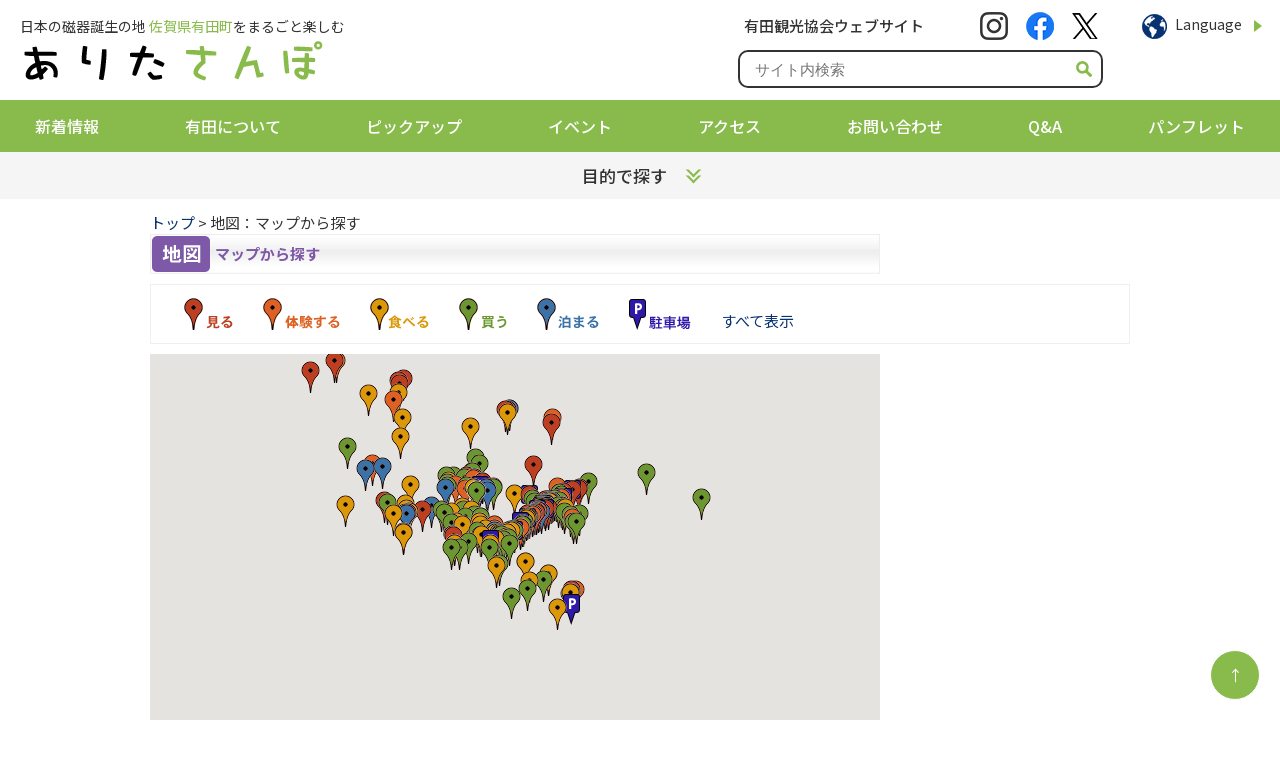

--- FILE ---
content_type: text/html; charset=UTF-8
request_url: https://www.arita.jp/map/
body_size: 56461
content:
<!DOCTYPE html PUBLIC "-//W3C//DTD XHTML 1.0 Transitional//EN" "http://www.w3.org/TR/xhtml1/DTD/xhtml1-transitional.dtd">
<html xmlns="http://www.w3.org/1999/xhtml">
<head>
<!-- Google Tag Manager -->
<script>(function(w,d,s,l,i){w[l]=w[l]||[];w[l].push({'gtm.start':
new Date().getTime(),event:'gtm.js'});var f=d.getElementsByTagName(s)[0],
j=d.createElement(s),dl=l!='dataLayer'?'&l='+l:'';j.async=true;j.src=
'https://www.googletagmanager.com/gtm.js?id='+i+dl;f.parentNode.insertBefore(j,f);
})(window,document,'script','dataLayer','GTM-N338FJF');</script>
<!-- End Google Tag Manager -->
<meta http-equiv="Content-Type" content="text/html; charset=UTF-8" />
<meta http-equiv="Content-Style-Type" content="text/css" />
<meta http-equiv="Content-Script-Type" content="text/javascript" />
<meta name="keywords" content="有田,観光,ありたさんぽ,有田焼,陶器市,陶磁器まつり,有田雛" />
<meta name="description" content="有田観光協会ホームページ「ありたさんぽ」。イベントや観光施設、オススメコースを、有田焼からグルメまで情報満載。ぜひ有田へお越しください。" />
<title>地図：マップから探す｜有田観光協会 ありたさんぽ</title>
<link rel="shortcut icon" href="/favicon.ico" />
<link rel="alternate" type="application/atom+xml" title="最新情報" href="/news/atom.xml" />
<link rel="stylesheet" type="text/css" media="all" href="./css/style.css" />
<script src="/js/jquery.min.js"></script>
<script src="/js/common.js"></script>
<link rel="stylesheet" type="text/css" media="all" href="/css/style.css">
<script type="text/javascript" src="/js/scrollsmoothly.js"></script>
<script src="https://maps.googleapis.com/maps/api/js?key=AIzaSyBNWuYpaD643Y03hXWlVR2TeysvpDjKDps"></script>
<script type="text/javascript">
var currentInfoWindow = null;
var map;

var pin002606;

var pin002600;

var pin000078;

var pin000077;

var pin004537;

var pin000114;

var pin000115;

var pin001877;

var pin001206;

var pin000101;

var pin001226;

var pin000050;

var pin000914;

var pin001473;

var pin000083;

var pin000019;

var pin003674;

var pin000020;

var pin003377;

var pin000116;

var pin000942;

var pin000936;

var pin000081;

var pin003640;

var pin000082;

var pin000018;

var pin000999;

var pin004264;

var pin004459;

var pin002946;

var pin002697;

var pin002607;

var pin002416;

var pin002305;

var pin002268;

var pin002235;

var pin002234;

var pin002227;

var pin001678;

var pin001253;

var pin000811;

var pin000105;

var pin000003;

var pin000002;

var pin003283;

var pin000001;

var pin000017;

var pin000015;

var pin000778;

var pin000024;

var pin000993;

var pin000021;

var pin000792;

var pin001862;

var pin001176;

var pin002428;

var pin002427;

var pin003922;

var pin001680;

var pin000037;

var pin003196;

var pin002948;

var pin001508;

var pin000036;

var pin003677;

var pin002089;

var pin002088;

var pin004595;

var pin003437;

var pin003379;

var pin001736;

var pin000804;

var pin003432;

var pin004325;

var pin001519;

var pin000988;

var pin000038;

var pin001257;

var pin000097;

var pin001921;

var pin001274;

var pin000014;

var pin003986;

var pin003899;

var pin004243;

var pin000032;

var pin003531;

var pin000791;

var pin001202;

var pin001273;

var pin000073;

var pin004540;

var pin001755;

var pin001756;

var pin001084;

var pin000998;

var pin002962;

var pin000783;

var pin001835;

var pin001270;

var pin002236;

var pin004467;

var pin000094;

var pin001224;

var pin002894;

var pin001228;

var pin001376;

var pin001002;

var pin000790;

var pin000989;

var pin000076;

var pin001245;

var pin001249;

var pin002443;

var pin002134;

var pin001478;

var pin001385;

var pin001285;

var pin000938;

var pin000784;

var pin001001;

var pin000917;

var pin000043;

var pin001291;

var pin001231;

var pin002113;

var pin000079;

var pin000049;

var pin003988;

var pin001818;

var pin000916;

var pin002220;

var pin000045;

var pin000025;

var pin004472;

var pin003661;

var pin002964;

var pin002364;

var pin004469;

var pin001465;

var pin000104;

var pin000031;

var pin001792;

var pin004290;

var pin000786;

var pin000112;

var pin000111;

var pin000085;

var pin000106;

var pin002217;

var pin004271;

var pin000976;

var pin000084;

var pin000013;

var pin000919;

var pin001180;

var pin002003;

var pin000099;

var pin004278;

var pin002120;

var pin002245;

var pin001672;

var pin000110;

var pin000086;

var pin000074;

var pin001845;

var pin001318;

var pin001265;

var pin000982;

var pin000033;

var pin000016;

var pin000780;

var pin003939;

var pin001309;

var pin000004;

var pin003904;

var pin001227;

var pin001204;

var pin000011;

var pin000774;

var pin001422;

var pin000039;

var pin001867;

var pin004810;

var pin000092;

var pin000010;

var pin000777;

var pin003303;

var pin000779;

var pin000028;

var pin001761;

var pin001110;

var pin001222;

var pin000048;

var pin000118;

var pin000034;

var pin000023;

var pin001837;

var pin001875;

var pin003961;

var pin000044;

var pin001235;

var pin000920;

var pin000098;

var pin001858;

var pin001864;

var pin003885;

var pin001896;

var pin003914;

var pin003473;

var pin003293;

var pin002229;

var pin002215;

var pin001815;

var pin001393;

var pin001271;

var pin001219;

var pin001205;

var pin001061;

var pin000042;

var pin000095;

var pin000029;

var pin001310;

var pin000040;

var pin001811;

var pin001392;

var pin001311;

var pin000806;

var pin002129;

var pin002363;

var pin002362;

var pin000776;

var pin004853;

var pin002650;

var pin000995;

var pin003411;

var pin003439;

var pin000109;

var pin000915;

var pin004586;

var pin000103;

var pin000080;

var pin000102;

var pin000075;

var pin001088;

var pin000913;

var pin000026;

var pin001248;

var pin001009;

var pin002087;

var pin003174;

var pin002947;

var pin002219;

var pin001192;

var pin004890;

var pin002267;

var pin001518;

var pin002656;

var pin002228;

var pin002158;

var pin002249;

var pin000771;

var pin000035;

var pin001391;

var pin000005;

var pin001544;

var pin000785;

var pin003175;

var pin001080;

var pin001243;

var pin002895;

var pin000962;

var pin000027;

var pin001757;

var pin001254;

var pin001077;

var pin000047;

var pin001483;

var pin001203;

var pin000775;

var pin004523;

var pin001251;

var pin001238;

var pin003962;

var pin002222;

var pin002736;

var pin004031;

var pin000041;

var pin001201;

var pin000046;

var pin000012;

var pin000030;

var pin000918;

var pin000805;

var pin000008;

var pin000996;


function initialize() {
var latlng = new google.maps.LatLng(33.18278359573485, 129.8889273405075);
var myOptions = {
zoom: 12,
center: latlng,
mapTypeId: google.maps.MapTypeId.ROADMAP,
scrollwheel: false
};
map = new google.maps.Map(document.getElementById("googleMap"), myOptions);


var spot000078 = new google.maps.LatLng(33.186573, 129.877220);
pin000078 = new google.maps.Marker({
position: spot000078,
icon: '../spot/images/pin.png'
});
var info000078 = new google.maps.InfoWindow({
content: '<strong>青木龍山窯</strong><br />〒844-0025<br />佐賀県西松浦郡有田町外尾山丙1579-10<br />TEL：0955-42-3272<br />営業時間：要電話予約<br />定休日：不定<br />',
size: new google.maps.Size(50, 50)
});
google.maps.event.addListener(pin000078, 'click', function() {
if (currentInfoWindow) {
currentInfoWindow.close();
}
info000078.open(map, pin000078);
currentInfoWindow = info000078;
});

var spot000050 = new google.maps.LatLng(33.224849, 129.849397);
pin000050 = new google.maps.Marker({
position: spot000050,
icon: '../spot/images/pin.png'
});
var info000050 = new google.maps.InfoWindow({
content: '<strong>有田唐船大観音</strong><br />〒849-4142<br />佐賀県西松浦郡有田町山谷牧甲2318-1<br />TEL：0955-46-2882<br />営業時間：3月～10月…9:00～16:00<br />          　　　　　11月～2月…10:00～15:00<br />拝観料：100円<br />',
size: new google.maps.Size(50, 50)
});
google.maps.event.addListener(pin000050, 'click', function() {
if (currentInfoWindow) {
currentInfoWindow.close();
}
info000050.open(map, pin000050);
currentInfoWindow = info000050;
});

var spot000914 = new google.maps.LatLng(33.201637, 129.89522);
pin000914 = new google.maps.Marker({
position: spot000914,
icon: '../spot/images/pin.png'
});
var info000914 = new google.maps.InfoWindow({
content: '<strong>有田ダム</strong><br />〒844-0007<br />佐賀県西松浦郡有田町白川<br />',
size: new google.maps.Size(50, 50)
});
google.maps.event.addListener(pin000914, 'click', function() {
if (currentInfoWindow) {
currentInfoWindow.close();
}
info000914.open(map, pin000914);
currentInfoWindow = info000914;
});

var spot000002 = new google.maps.LatLng(33.195065, 129.911034);
pin000002 = new google.maps.Marker({
position: spot000002,
icon: '../spot/images/pin.png'
});
var info000002 = new google.maps.InfoWindow({
content: '<strong>有田町歴史民俗資料館 東館</strong><br />〒844-0001<br />佐賀県西松浦郡有田町泉山1-4-1<br />TEL：0955-43-2678<br />営業時間：9:00～16:30<br />定休日：年末年始<br />',
size: new google.maps.Size(50, 50)
});
google.maps.event.addListener(pin000002, 'click', function() {
if (currentInfoWindow) {
currentInfoWindow.close();
}
info000002.open(map, pin000002);
currentInfoWindow = info000002;
});

var spot000001 = new google.maps.LatLng(33.19048, 129.898736);
pin000001 = new google.maps.Marker({
position: spot000001,
icon: '../spot/images/pin.png'
});
var info000001 = new google.maps.InfoWindow({
content: '<strong>有田陶磁美術館</strong><br />〒844-0004<br />佐賀県西松浦郡有田町大樽1-4-2<br />TEL：0955-42-3372<br />営業時間：9:00～16:30<br />定休日：月曜・年末年始<br />',
size: new google.maps.Size(50, 50)
});
google.maps.event.addListener(pin000001, 'click', function() {
if (currentInfoWindow) {
currentInfoWindow.close();
}
info000001.open(map, pin000001);
currentInfoWindow = info000001;
});

var spot000017 = new google.maps.LatLng(33.16579, 129.908384);
pin000017 = new google.maps.Marker({
position: spot000017,
icon: '../spot/images/pin.png'
});
var info000017 = new google.maps.InfoWindow({
content: '<strong>有田ポーセリンパーク ツヴィンガー宮殿 アートギャラリー　休業中</strong><br />〒844-0014<br />佐賀県西松浦郡有田町戸矢乙340-28<br />TEL：0955-41-0030<br />営業時間：休業中（期間未定）',
size: new google.maps.Size(50, 50)
});
google.maps.event.addListener(pin000017, 'click', function() {
if (currentInfoWindow) {
currentInfoWindow.close();
}
info000017.open(map, pin000017);
currentInfoWindow = info000017;
});

var spot000037 = new google.maps.LatLng(33.194538, 129.908834);
pin000037 = new google.maps.Marker({
position: spot000037,
icon: '../spot/images/pin.png'
});
var info000037 = new google.maps.InfoWindow({
content: '<strong>泉山磁石場 (国指定史跡)</strong><br />〒844-0001<br />佐賀県西松浦郡有田町泉山1-33<br />【アクセス方法】<br />　JR上有田駅から徒歩で15分<br />　JR有田駅から車で8分<br />　波佐見有田ICより車で10分<br />【駐車場あり8台】<br />',
size: new google.maps.Size(50, 50)
});
google.maps.event.addListener(pin000037, 'click', function() {
if (currentInfoWindow) {
currentInfoWindow.close();
}
info000037.open(map, pin000037);
currentInfoWindow = info000037;
});

var spot000036 = new google.maps.LatLng(33.187883, 129.896228);
pin000036 = new google.maps.Marker({
position: spot000036,
icon: '../spot/images/pin.png'
});
var info000036 = new google.maps.InfoWindow({
content: '<strong>今右衛門古陶磁美術館</strong><br />〒844-0006<br />佐賀県西松浦郡有田町赤絵町2-1-11<br />TEL：0955-42-5550<br />営業時間：10:30～16:30<br />定休日：月曜日、年末年始<br />　　　　※臨時休館する場合もあります。<br />入館料：一般300円　※団体200円 (15名以上)<br />　　　　高・中・小生無料<br />　　　　※企画展は別料金です。<br />',
size: new google.maps.Size(50, 50)
});
google.maps.event.addListener(pin000036, 'click', function() {
if (currentInfoWindow) {
currentInfoWindow.close();
}
info000036.open(map, pin000036);
currentInfoWindow = info000036;
});

var spot000038 = new google.maps.LatLng(33.193788, 129.90559);
pin000038 = new google.maps.Marker({
position: spot000038,
icon: '../spot/images/pin.png'
});
var info000038 = new google.maps.InfoWindow({
content: '<strong>大公孫樹 (口屋番所跡)</strong><br />〒844-0001<br />佐賀県西松浦郡有田町泉山1-13<br />【アクセス方法】<br/>　JR上有田駅から徒歩で10分<br/>　JR有田駅から車で7分<br/>　波佐見有田ICより車で10分<br/>【駐車場あり】<br />',
size: new google.maps.Size(50, 50)
});
google.maps.event.addListener(pin000038, 'click', function() {
if (currentInfoWindow) {
currentInfoWindow.close();
}
info000038.open(map, pin000038);
currentInfoWindow = info000038;
});

var spot000014 = new google.maps.LatLng(33.181148, 129.867861);
pin000014 = new google.maps.Marker({
position: spot000014,
icon: '../spot/images/pin.png'
});
var info000014 = new google.maps.InfoWindow({
content: '<strong>柿右衛門古陶磁参考館</strong><br />〒844-0028<br />佐賀県西松浦郡有田町南山丁352<br />TEL：0955-43-2267<br />営業時間：9:00～17:00<br />定休日：年末年始<br />【アクセス方法】<br />　JR有田駅より車で5分<br />　波佐見・有田ICより車で10分<br />　三川内ICより車で10分<br />【入館料】　無料<br />',
size: new google.maps.Size(50, 50)
});
google.maps.event.addListener(pin000014, 'click', function() {
if (currentInfoWindow) {
currentInfoWindow.close();
}
info000014.open(map, pin000014);
currentInfoWindow = info000014;
});

var spot000032 = new google.maps.LatLng(33.198486, 129.872217);
pin000032 = new google.maps.Marker({
position: spot000032,
icon: '../spot/images/pin.png'
});
var info000032 = new google.maps.InfoWindow({
content: '<strong>梶謙製磁社 型の美術館</strong><br />〒844-0022<br />佐賀県西松浦郡有田町黒牟田丙2892<br />TEL：0955-42-3177<br />E-mail：kajiken7@mail.bbexcite.jp<br />営業時間：9:00～17:00<br />定休日：不定休<br />',
size: new google.maps.Size(50, 50)
});
google.maps.event.addListener(pin000032, 'click', function() {
if (currentInfoWindow) {
currentInfoWindow.close();
}
info000032.open(map, pin000032);
currentInfoWindow = info000032;
});

var spot001285 = new google.maps.LatLng(33.189864 , 129.899794　);
pin001285 = new google.maps.Marker({
position: spot001285,
icon: '../spot/images/pin.png'
});
var info001285 = new google.maps.InfoWindow({
content: '<strong>ギャラリー昭文</strong><br />〒844-0004<br />佐賀県西松浦郡有田町大樽2-4-10<br />TEL：0955-42-3675<br />営業時間：9:00～17:00<br />定休日：不定休<br />',
size: new google.maps.Size(50, 50)
});
google.maps.event.addListener(pin001285, 'click', function() {
if (currentInfoWindow) {
currentInfoWindow.close();
}
info001285.open(map, pin001285);
currentInfoWindow = info001285;
});

var spot001001 = new google.maps.LatLng(33.187774 , 129.851973);
pin001001 = new google.maps.Marker({
position: spot001001,
icon: '../spot/images/pin.png'
});
var info001001 = new google.maps.InfoWindow({
content: '<strong>ギャラリーサガダン</strong><br />〒849-4172<br />佐賀県西松浦郡有田町下本乙2496-1<br />TEL：0955-46-5141<br />営業時間：9:00～17:00<br />定休日：不定･年末年始<br />※土･日曜に来られる際は予約が必要です。<br />',
size: new google.maps.Size(50, 50)
});
google.maps.event.addListener(pin001001, 'click', function() {
if (currentInfoWindow) {
currentInfoWindow.close();
}
info001001.open(map, pin001001);
currentInfoWindow = info001001;
});

var spot000917 = new google.maps.LatLng(33.217507, 129.885864);
pin000917 = new google.maps.Marker({
position: spot000917,
icon: '../spot/images/pin.png'
});
var info000917 = new google.maps.InfoWindow({
content: '<strong>九州自然歩道 (栗木峠～黒髪山コース)</strong><br /><br/>【アクセス方法】<br/>・有田ダム登山口まで<br/>　JR有田駅から車で10分<br/>　波佐見有田ICより車で13分<br/>・龍門登山口まで<br/>　JR有田駅から車で15分<br/>　波佐見有田ICより車で20分<br/>',
size: new google.maps.Size(50, 50)
});
google.maps.event.addListener(pin000917, 'click', function() {
if (currentInfoWindow) {
currentInfoWindow.close();
}
info000917.open(map, pin000917);
currentInfoWindow = info000917;
});

var spot000043 = new google.maps.LatLng(33.189948, 129.897344);
pin000043 = new google.maps.Marker({
position: spot000043,
icon: '../spot/images/pin.png'
});
var info000043 = new google.maps.InfoWindow({
content: '<strong>旧田代家西洋館</strong><br />〒844-0004<br />佐賀県西松浦郡有田町幸平1-2-6<br />【アクセス方法】<br/>　JR上有田駅から徒歩で20分<br/>　JR有田駅から有田館まで車で7分、有田館から徒歩で1分<br/>　波佐見有田ICより車で10分<br/>【公 開 日】土・日・祝、<br />　　　　  　有田陶器市期間(4/29～5/5)<br />　　　　　  秋の有田陶磁器まつり期間<br />【公開時間】10:00～16:00<br />',
size: new google.maps.Size(50, 50)
});
google.maps.event.addListener(pin000043, 'click', function() {
if (currentInfoWindow) {
currentInfoWindow.close();
}
info000043.open(map, pin000043);
currentInfoWindow = info000043;
});

var spot000049 = new google.maps.LatLng(33.228744, 129.818702);
pin000049 = new google.maps.Marker({
position: spot000049,
icon: '../spot/images/pin.png'
});
var info000049 = new google.maps.InfoWindow({
content: '<strong>国見湖畔公園</strong><br />〒849-4155<br />佐賀県西松浦郡有田町山本<br />TEL：0955-46-5616 (有田町役場農林課)<br />【アクセス方法】<br />波佐見有田ICより車で30分<br />三川内ICより車で20分<br />',
size: new google.maps.Size(50, 50)
});
google.maps.event.addListener(pin000049, 'click', function() {
if (currentInfoWindow) {
currentInfoWindow.close();
}
info000049.open(map, pin000049);
currentInfoWindow = info000049;
});

var spot000916 = new google.maps.LatLng(33.21363, 129.901657);
pin000916 = new google.maps.Marker({
position: spot000916,
icon: '../spot/images/pin.png'
});
var info000916 = new google.maps.InfoWindow({
content: '<strong>黒髪山</strong><br />〒849-4192<br />佐賀県西松浦郡有田町立部乙2202<br/>TEL：0955-46-5616 (有田町役場農林課)<br/>FAX：0955-46-2100 (有田町役場)<br/>',
size: new google.maps.Size(50, 50)
});
google.maps.event.addListener(pin000916, 'click', function() {
if (currentInfoWindow) {
currentInfoWindow.close();
}
info000916.open(map, pin000916);
currentInfoWindow = info000916;
});

var spot000045 = new google.maps.LatLng(33.188336, 129.897172);
pin000045 = new google.maps.Marker({
position: spot000045,
icon: '../spot/images/pin.png'
});
var info000045 = new google.maps.InfoWindow({
content: '<strong>桂雲寺</strong><br />〒844-0005<br />佐賀県西松浦郡有田町幸平2-3-1<br />TEL：0955-42-2047<br />【アクセス方法】<br />　JR上有田駅から徒歩で25分<br />　JR有田駅から車で5分<br />　波佐見有田ICより車で8分<br />',
size: new google.maps.Size(50, 50)
});
google.maps.event.addListener(pin000045, 'click', function() {
if (currentInfoWindow) {
currentInfoWindow.close();
}
info000045.open(map, pin000045);
currentInfoWindow = info000045;
});

var spot000031 = new google.maps.LatLng(33.196618, 129.877721);
pin000031 = new google.maps.Marker({
position: spot000031,
icon: '../spot/images/pin.png'
});
var info000031 = new google.maps.InfoWindow({
content: '<strong>源右衛門古伊万里資料館</strong><br />〒844-0023<br />佐賀県西松浦郡有田町丸尾丙2726<br />TEL：0955-42-4164<br />営業時間：8:00～17:00<br />定休日：土・日・祝日、年末年始<br />',
size: new google.maps.Size(50, 50)
});
google.maps.event.addListener(pin000031, 'click', function() {
if (currentInfoWindow) {
currentInfoWindow.close();
}
info000031.open(map, pin000031);
currentInfoWindow = info000031;
});

var spot000112 = new google.maps.LatLng(33.188724, 129.896743);
pin000112 = new google.maps.Marker({
position: spot000112,
icon: '../spot/images/pin.png'
});
var info000112 = new google.maps.InfoWindow({
content: '<strong>香蘭社 古陶磁陳列館</strong><br />〒844-8601<br />佐賀県西松浦郡有田町幸平1-3-8<br/>TEL：0955-43-2132<br />営業時間：平日 8:00～17:25<br />　　　　　10～3月の土・日・祝 9:30～17:00<br/>　　　　　4～9月の土・日・祝 9:30～17:30<br/>定休日：年末年始<br />',
size: new google.maps.Size(50, 50)
});
google.maps.event.addListener(pin000112, 'click', function() {
if (currentInfoWindow) {
currentInfoWindow.close();
}
info000112.open(map, pin000112);
currentInfoWindow = info000112;
});

var spot000013 = new google.maps.LatLng(33.178961, 129.880696);
pin000013 = new google.maps.Marker({
position: spot000013,
icon: '../spot/images/pin.png'
});
var info000013 = new google.maps.InfoWindow({
content: '<strong>佐賀県立九州陶磁文化館</strong><br />〒844-0017<br />佐賀県西松浦郡有田町戸杓乙3100-1<br />TEL：0955-43-3681<br />営業時間：9:00～17:00<br />定休日：月曜日(祝祭日の場合は開館し、翌日火曜が休館)・年末年始(12月29日～1月3日)<br />',
size: new google.maps.Size(50, 50)
});
google.maps.event.addListener(pin000013, 'click', function() {
if (currentInfoWindow) {
currentInfoWindow.close();
}
info000013.open(map, pin000013);
currentInfoWindow = info000013;
});

var spot000919 = new google.maps.LatLng(33.191366, 129.844065);
pin000919 = new google.maps.Marker({
position: spot000919,
icon: '../spot/images/pin.png'
});
var info000919 = new google.maps.InfoWindow({
content: '<strong>桜ヶ丘公園 (曲川神社)</strong><br />〒849-4172<br/>佐賀県西松浦郡有田町下本<br/>【アクセス方法】<br/>　松浦鉄道黒川駅より徒歩で15分<br/>　波佐見有田ICより車で20分<br/>　三川内ICより車で10分<br/>【駐車場あり】<br />',
size: new google.maps.Size(50, 50)
});
google.maps.event.addListener(pin000919, 'click', function() {
if (currentInfoWindow) {
currentInfoWindow.close();
}
info000919.open(map, pin000919);
currentInfoWindow = info000919;
});

var spot000033 = new google.maps.LatLng(33.19783, 129.87505);
pin000033 = new google.maps.Marker({
position: spot000033,
icon: '../spot/images/pin.png'
});
var info000033 = new google.maps.InfoWindow({
content: '<strong>しん窯 青花やきもん広場</strong><br />〒844-0022<br />佐賀県西松浦郡有田町黒牟田丙2783<br />TEL：0955-43-2215<br />営業時間：平日 8:10～16:50<br />　　　　　土・日・祝日 10:00～17:00<br />定休日：年中無休<br />',
size: new google.maps.Size(50, 50)
});
google.maps.event.addListener(pin000033, 'click', function() {
if (currentInfoWindow) {
currentInfoWindow.close();
}
info000033.open(map, pin000033);
currentInfoWindow = info000033;
});

var spot000039 = new google.maps.LatLng(33.194841, 129.910809);
pin000039 = new google.maps.Marker({
position: spot000039,
icon: '../spot/images/pin.png'
});
var info000039 = new google.maps.InfoWindow({
content: '<strong>先人陶工の碑</strong><br />〒844-0001<br />佐賀県西松浦郡有田町泉山1-5<br />【アクセス方法】<br/>　JR上有田駅から徒歩で15分<br/>　JR有田駅から車で8分<br/>　波佐見有田ICより車で10分<br/>【駐車場あり8台】<br />',
size: new google.maps.Size(50, 50)
});
google.maps.event.addListener(pin000039, 'click', function() {
if (currentInfoWindow) {
currentInfoWindow.close();
}
info000039.open(map, pin000039);
currentInfoWindow = info000039;
});

var spot000048 = new google.maps.LatLng(33.231508, 129.826856);
pin000048 = new google.maps.Marker({
position: spot000048,
icon: '../spot/images/pin.png'
});
var info000048 = new google.maps.InfoWindow({
content: '<strong>岳の棚田</strong><br />〒849-4164<br />佐賀県西松浦郡有田町岳地区<br />TEL：0955-46-5616 (有田町役場農林課)<br />【アクセス方法】<br />　波佐見有田ICより車で30分<br />　三川内ICより車で20分<br /> ',
size: new google.maps.Size(50, 50)
});
google.maps.event.addListener(pin000048, 'click', function() {
if (currentInfoWindow) {
currentInfoWindow.close();
}
info000048.open(map, pin000048);
currentInfoWindow = info000048;
});

var spot000034 = new google.maps.LatLng(33.182365, 129.850738);
pin000034 = new google.maps.Marker({
position: spot000034,
icon: '../spot/images/pin.png'
});
var info000034 = new google.maps.InfoWindow({
content: '<strong>チャイナ・オン・ザ・パーク 忠次舘</strong><br />〒849-4176<br />佐賀県西松浦郡有田町原明乙111<br />TEL：0955-46-3900<br />営業時間：9:00～17:30<br />定休日：火曜・年末年始<br />',
size: new google.maps.Size(50, 50)
});
google.maps.event.addListener(pin000034, 'click', function() {
if (currentInfoWindow) {
currentInfoWindow.close();
}
info000034.open(map, pin000034);
currentInfoWindow = info000034;
});

var spot000044 = new google.maps.LatLng(33.191791, 129.895133);
pin000044 = new google.maps.Marker({
position: spot000044,
icon: '../spot/images/pin.png'
});
var info000044 = new google.maps.InfoWindow({
content: '<strong>天狗谷窯跡</strong><br />〒844-0007<br />佐賀県西松浦郡有田町白川<br />TEL：0955-43-2678（有田町歴史民俗資料館）<br />【アクセス方法】<br />　JR上有田駅から徒歩で30分<br />　JR有田駅から車で7分<br />　波佐見有田ICより車で10分<br />【駐車場あり　窯跡入口に数台】<br />',
size: new google.maps.Size(50, 50)
});
google.maps.event.addListener(pin000044, 'click', function() {
if (currentInfoWindow) {
currentInfoWindow.close();
}
info000044.open(map, pin000044);
currentInfoWindow = info000044;
});

var spot000920 = new google.maps.LatLng(33.190289, 129.897966);
pin000920 = new google.maps.Marker({
position: spot000920,
icon: '../spot/images/pin.png'
});
var info000920 = new google.maps.InfoWindow({
content: '<strong>伝統文化の交流プラザ「有田館」</strong><br />〒844-0005<br />佐賀県西松浦郡有田町幸平1-1-1<br />TEL：0955-41-1300<br />営業時間：9:30～17:00<br />定休日：年末年始<br />駐車場：有 ※バス専用・要予約<br />',
size: new google.maps.Size(50, 50)
});
google.maps.event.addListener(pin000920, 'click', function() {
if (currentInfoWindow) {
currentInfoWindow.close();
}
info000920.open(map, pin000920);
currentInfoWindow = info000920;
});

var spot000098 = new google.maps.LatLng(33.181661, 129.867533);
pin000098 = new google.maps.Marker({
position: spot000098,
icon: '../spot/images/pin.png'
});
var info000098 = new google.maps.InfoWindow({
content: '<strong>陶芸 井上萬二窯</strong><br />〒844-0028<br />佐賀県西松浦郡有田町南山丁307<br />TEL：0955-42-4438<br />営業時間：8:30～17:30<br />定休日：年末年始・7月、8月お盆休暇<br />',
size: new google.maps.Size(50, 50)
});
google.maps.event.addListener(pin000098, 'click', function() {
if (currentInfoWindow) {
currentInfoWindow.close();
}
info000098.open(map, pin000098);
currentInfoWindow = info000098;
});

var spot003293 = new google.maps.LatLng(33.225654, 129.849103);
pin003293 = new google.maps.Marker({
position: spot003293,
icon: '../spot/images/pin.png'
});
var info003293 = new google.maps.InfoWindow({
content: '<strong>唐船城址</strong><br />〒849-4144<br/>佐賀県西松浦郡有田町山谷牧',
size: new google.maps.Size(50, 50)
});
google.maps.event.addListener(pin003293, 'click', function() {
if (currentInfoWindow) {
currentInfoWindow.close();
}
info003293.open(map, pin003293);
currentInfoWindow = info003293;
});

var spot000042 = new google.maps.LatLng(33.188942, 129.899299);
pin000042 = new google.maps.Marker({
position: spot000042,
icon: '../spot/images/pin.png'
});
var info000042 = new google.maps.InfoWindow({
content: '<strong>陶山神社</strong><br />〒844-0004<br />佐賀県西松浦郡有田町大樽2-5-1<br />TEL：0955-42-3310<br />【アクセス方法】<br/>　JR上有田駅から徒歩で20分<br/>　JR有田駅から車で7分<br/>　波佐見有田ICより車で10分<br/>',
size: new google.maps.Size(50, 50)
});
google.maps.event.addListener(pin000042, 'click', function() {
if (currentInfoWindow) {
currentInfoWindow.close();
}
info000042.open(map, pin000042);
currentInfoWindow = info000042;
});

var spot000040 = new google.maps.LatLng(33.191406, 129.900261);
pin000040 = new google.maps.Marker({
position: spot000040,
icon: '../spot/images/pin.png'
});
var info000040 = new google.maps.InfoWindow({
content: '<strong>トンバイ塀のある裏通り</strong><br />〒844-0004<br />佐賀県西松浦郡有田町上幸平<br /><br />',
size: new google.maps.Size(50, 50)
});
google.maps.event.addListener(pin000040, 'click', function() {
if (currentInfoWindow) {
currentInfoWindow.close();
}
info000040.open(map, pin000040);
currentInfoWindow = info000040;
});

var spot000995 = new google.maps.LatLng(33.186747, 129.893506);
pin000995 = new google.maps.Marker({
position: spot000995,
icon: '../spot/images/pin.png'
});
var info000995 = new google.maps.InfoWindow({
content: '<strong>原榮三郎美術館</strong><br />〒844-0009<br />佐賀県西松浦郡有田町中の原1-1-10<br />TEL：0955-42-2840<br />営業時間：12:00～16:30<br />定休日：不定<br />',
size: new google.maps.Size(50, 50)
});
google.maps.event.addListener(pin000995, 'click', function() {
if (currentInfoWindow) {
currentInfoWindow.close();
}
info000995.open(map, pin000995);
currentInfoWindow = info000995;
});

var spot000915 = new google.maps.LatLng(33.187508, 129.893203);
pin000915 = new google.maps.Marker({
position: spot000915,
icon: '../spot/images/pin.png'
});
var info000915 = new google.maps.InfoWindow({
content: '<strong>百婆仙の法塔 (百婆仙の碑)</strong><br />〒844-0008<br />佐賀県西松浦郡有田町稗古場2-8-21<br />報恩寺境内内<br />',
size: new google.maps.Size(50, 50)
});
google.maps.event.addListener(pin000915, 'click', function() {
if (currentInfoWindow) {
currentInfoWindow.close();
}
info000915.open(map, pin000915);
currentInfoWindow = info000915;
});

var spot000103 = new google.maps.LatLng(33.190197, 129.897483);
pin000103 = new google.maps.Marker({
position: spot000103,
icon: '../spot/images/pin.png'
});
var info000103 = new google.maps.InfoWindow({
content: '<strong>深川製磁参考館</strong><br />〒844-0005<br />佐賀県西松浦郡有田町幸平1-1-8<br />TEL:0955-42-5215<br />営業時間：9:00～17:00<br />定休日：年末年始(12/31～1/2)<br />※参考館の観覧をご希望の方は事前にご予約下さい。<br />',
size: new google.maps.Size(50, 50)
});
google.maps.event.addListener(pin000103, 'click', function() {
if (currentInfoWindow) {
currentInfoWindow.close();
}
info000103.open(map, pin000103);
currentInfoWindow = info000103;
});

var spot000913 = new google.maps.LatLng(33.193061, 129.893802);
pin000913 = new google.maps.Marker({
position: spot000913,
icon: '../spot/images/pin.png'
});
var info000913 = new google.maps.InfoWindow({
content: '<strong>復元 唐臼(からうす)</strong><br />〒844-0007<br />佐賀県西松浦郡有田町白川2-6<br />',
size: new google.maps.Size(50, 50)
});
google.maps.event.addListener(pin000913, 'click', function() {
if (currentInfoWindow) {
currentInfoWindow.close();
}
info000913.open(map, pin000913);
currentInfoWindow = info000913;
});

var spot000035 = new google.maps.LatLng(33.189768, 129.90509);
pin000035 = new google.maps.Marker({
position: spot000035,
icon: '../spot/images/pin.png'
});
var info000035 = new google.maps.InfoWindow({
content: '<strong>丸兄陶賓館</strong><br />〒844-0002<br />佐賀県西松浦郡有田町中樽1-4-28<br />TEL：0955-42-3052<br />開館時間：9:00～17:00<br/>定休日：12月31日・1月1日<br />【アクセス方法】<br/>　JR上有田駅より徒歩2分<br/>　JR有田駅より車で7分<br/>　波佐見・有田ICより車で10分<br/>',
size: new google.maps.Size(50, 50)
});
google.maps.event.addListener(pin000035, 'click', function() {
if (currentInfoWindow) {
currentInfoWindow.close();
}
info000035.open(map, pin000035);
currentInfoWindow = info000035;
});

var spot001544 = new google.maps.LatLng(33.191505 , 129.899505);
pin001544 = new google.maps.Marker({
position: spot001544,
icon: '../spot/images/pin.png'
});
var info001544 = new google.maps.InfoWindow({
content: '<strong>木造地蔵菩薩立像</strong><br />〒844-0003<br />佐賀県西松浦郡有田町上幸平1-1339<br />',
size: new google.maps.Size(50, 50)
});
google.maps.event.addListener(pin001544, 'click', function() {
if (currentInfoWindow) {
currentInfoWindow.close();
}
info001544.open(map, pin001544);
currentInfoWindow = info001544;
});

var spot000047 = new google.maps.LatLng(33.226267, 129.850802);
pin000047 = new google.maps.Marker({
position: spot000047,
icon: '../spot/images/pin.png'
});
var info000047 = new google.maps.InfoWindow({
content: '<strong>山田神社 (唐船城跡)</strong><br />〒849-4144<br />佐賀県西松浦郡有田町山谷<br />【アクセス方法】<br />　松浦鉄道山谷駅より徒歩で5分<br />　波佐見有田ICより車で20分<br />　三川内ICより車で10分<br />',
size: new google.maps.Size(50, 50)
});
google.maps.event.addListener(pin000047, 'click', function() {
if (currentInfoWindow) {
currentInfoWindow.close();
}
info000047.open(map, pin000047);
currentInfoWindow = info000047;
});

var spot000041 = new google.maps.LatLng(33.189247, 129.900482);
pin000041 = new google.maps.Marker({
position: spot000041,
icon: '../spot/images/pin.png'
});
var info000041 = new google.maps.InfoWindow({
content: '<strong>李参平の碑</strong><br />〒844-0004<br />佐賀県西松浦郡有田町大樽2-5-1<br />※陶山神社より徒歩15分程上る<br />【駐車場】あり10台（陶山神社）<br />',
size: new google.maps.Size(50, 50)
});
google.maps.event.addListener(pin000041, 'click', function() {
if (currentInfoWindow) {
currentInfoWindow.close();
}
info000041.open(map, pin000041);
currentInfoWindow = info000041;
});

var spot000046 = new google.maps.LatLng(33.21757, 129.886208);
pin000046 = new google.maps.Marker({
position: spot000046,
icon: '../spot/images/pin.png'
});
var info000046 = new google.maps.InfoWindow({
content: '<strong>竜門峡</strong><br />〒849-4151<br />佐賀県西松浦郡有田町広瀬山<br />TEL：0955-46-2500 (有田町役場商工観光課)<br />【アクセス方法】<br />　JR有田駅から車で15分<br />　波佐見有田ICより車で20分<br />【駐車場あり】<br /><br />',
size: new google.maps.Size(50, 50)
});
google.maps.event.addListener(pin000046, 'click', function() {
if (currentInfoWindow) {
currentInfoWindow.close();
}
info000046.open(map, pin000046);
currentInfoWindow = info000046;
});

var spot000918 = new google.maps.LatLng(33.188709, 129.857283);
pin000918 = new google.maps.Marker({
position: spot000918,
icon: '../spot/images/pin.png'
});
var info000918 = new google.maps.InfoWindow({
content: '<strong>歴史と文化の森公園</strong><br />〒849-4165<br />佐賀県西松浦郡有田町黒川甲1788<br />TEL：0955-46-5010 <br />FAX：0955-46-5040 <br /><br/> 【アクセス方法】<br />　松浦鉄道黒川駅より徒歩で10分<br />　波佐見有田ICより車で15分<br />　三川内ICより車で10分<br />',
size: new google.maps.Size(50, 50)
});
google.maps.event.addListener(pin000918, 'click', function() {
if (currentInfoWindow) {
currentInfoWindow.close();
}
info000918.open(map, pin000918);
currentInfoWindow = info000918;
});



var experience002606 = new google.maps.LatLng(33.1845, 129.881765);
pin002606 = new google.maps.Marker({
position: experience002606,
icon: '../experience/images/pin.png'
});
var info002606 = new google.maps.InfoWindow({
content: '<strong>有田窯元ギャラリー</strong><br />〒844-0026<br />佐賀県西松浦郡有田町外尾町丙1217<br />(佐賀県陶磁器工業協同組合内)<br />TEL：0955-42-3164<br />営業時間：9:00～17:00(体験受付16:00まで)<br />　　　　※ 土・日・祝及び10名様以上要事前予約<br />定休日：年末年始<br />',
size: new google.maps.Size(50, 50)
});
google.maps.event.addListener(pin002606, 'click', function() {
if (currentInfoWindow) {
currentInfoWindow.close();
}
info002606.open(map, pin002606);
currentInfoWindow = info002606;
});

var experience000115 = new google.maps.LatLng(33.195266, 129.903504);
pin000115 = new google.maps.Marker({
position: experience000115,
icon: '../experience/images/pin.png'
});
var info000115 = new google.maps.InfoWindow({
content: '<strong>赤絵白磁硯処 雪月花</strong><br />【本店】〒844-0001　<br/ >佐賀県西松浦郡有田町泉山1-19-8<br />TEL：0955-43-3777<br />営業時間：10:00～16:00<br />定休日：不定<br /><br />【上幸平店】<br />〒844-0003<br />佐賀県西松浦郡有田町上幸平1-1-6<br />TEL：090-5938-2913<br />営業時間：10:00～16:00<br />定休日：不定<br />',
size: new google.maps.Size(50, 50)
});
google.maps.event.addListener(pin000115, 'click', function() {
if (currentInfoWindow) {
currentInfoWindow.close();
}
info000115.open(map, pin000115);
currentInfoWindow = info000115;
});

var experience001877 = new google.maps.LatLng(33.19123, 129.901021);
pin001877 = new google.maps.Marker({
position: experience001877,
icon: '../experience/images/pin.png'
});
var info001877 = new google.maps.InfoWindow({
content: '<strong>アトリエ夢</strong><br />〒844-0003<br />佐賀県西松浦郡有田町上幸平1-6-5<br />TEL：090-7475-5764<br />E-mail：u.1623@docomo.ne.jp<br />営業時間：10:00～17:00<br />定休日：不定 <br />※ご連絡いただけれは対応いたします。<br />',
size: new google.maps.Size(50, 50)
});
google.maps.event.addListener(pin001877, 'click', function() {
if (currentInfoWindow) {
currentInfoWindow.close();
}
info001877.open(map, pin001877);
currentInfoWindow = info001877;
});

var experience003674 = new google.maps.LatLng(33.195883, 129.8685);
pin003674 = new google.maps.Marker({
position: experience003674,
icon: '../experience/images/pin.png'
});
var info003674 = new google.maps.InfoWindow({
content: '<strong>アリタポーセリンラボ</strong><br />〒844-0022<br />佐賀県西松浦郡有田町黒牟田丙3037-8<br />TEL：0955-43-2221<br />営業時間：8:10～16:50<br />定休日：土・日、年末年始、祝祭日<br />',
size: new google.maps.Size(50, 50)
});
google.maps.event.addListener(pin003674, 'click', function() {
if (currentInfoWindow) {
currentInfoWindow.close();
}
info003674.open(map, pin003674);
currentInfoWindow = info003674;
});

var experience002268 = new google.maps.LatLng(33.188144, 129.896433);
pin002268 = new google.maps.Marker({
position: experience002268,
icon: '../experience/images/pin.png'
});
var info002268 = new google.maps.InfoWindow({
content: '<strong>有田柳窯</strong><br />〒844-0006<br />佐賀県西松浦郡有田町赤絵町2-1-17<br />TEL：090-9737-5504<br />E-mail：k8k755@go2.enjoy.ne.jp<br />営業時間：10:00～17:00<br />定休日：年中無休<br />',
size: new google.maps.Size(50, 50)
});
google.maps.event.addListener(pin002268, 'click', function() {
if (currentInfoWindow) {
currentInfoWindow.close();
}
info002268.open(map, pin002268);
currentInfoWindow = info002268;
});

var experience000105 = new google.maps.LatLng(33.178853, 129.868344);
pin000105 = new google.maps.Marker({
position: experience000105,
icon: '../experience/images/pin.png'
});
var info000105 = new google.maps.InfoWindow({
content: '<strong>ありた南山 乃利陶窯</strong><br />〒844-0028<br />佐賀県西松浦郡有田町南山丁426-1<br />TEL：0955-43-2890<br />営業時間：①10:00～ ②13:00～　※1日2組限定<br />定休日：年中無休<br />',
size: new google.maps.Size(50, 50)
});
google.maps.event.addListener(pin000105, 'click', function() {
if (currentInfoWindow) {
currentInfoWindow.close();
}
info000105.open(map, pin000105);
currentInfoWindow = info000105;
});

var experience000003 = new google.maps.LatLng(33.165846, 129.909564);
pin000003 = new google.maps.Marker({
position: experience000003,
icon: '../experience/images/pin.png'
});
var info000003 = new google.maps.InfoWindow({
content: '<strong>有田ポーセリンパーク 有田焼工房</strong><br />〒844-0014<br />佐賀県西松浦郡有田町戸矢乙340-28<br />TEL：0955-41-0030<br />営業時間：10:00～16:00 (最終受付15:00)<br />定休日：年中無休<br />',
size: new google.maps.Size(50, 50)
});
google.maps.event.addListener(pin000003, 'click', function() {
if (currentInfoWindow) {
currentInfoWindow.close();
}
info000003.open(map, pin000003);
currentInfoWindow = info000003;
});

var experience000015 = new google.maps.LatLng(33.183202, 129.881878);
pin000015 = new google.maps.Marker({
position: experience000015,
icon: '../experience/images/pin.png'
});
var info000015 = new google.maps.InfoWindow({
content: '<strong>有田焼アクセサリー小物雑貨 二宮閑山</strong><br />〒844-0018 <br/>佐賀県西松浦郡有田町JR有田駅前<br />TEL：0955-43-2169<br />営業時間：10:00～18:00<br />定休日：年中無休<br />',
size: new google.maps.Size(50, 50)
});
google.maps.event.addListener(pin000015, 'click', function() {
if (currentInfoWindow) {
currentInfoWindow.close();
}
info000015.open(map, pin000015);
currentInfoWindow = info000015;
});

var experience000024 = new google.maps.LatLng(33.189764, 129.90509);
pin000024 = new google.maps.Marker({
position: experience000024,
icon: '../experience/images/pin.png'
});
var info000024 = new google.maps.InfoWindow({
content: '<strong>有田焼のデパート 丸兄商社 (敏右衛門窯)</strong><br />〒844-0002<br />佐賀県西松浦郡有田町中樽1-4-28<br />TEL：0955-42-3052<br />E-mail：ari_maru@d1.dion.ne.jp<br />公式インスタグラム：@arita_marukei<br />営業時間：9:00～17:00<br />定休日：12月31日・1月1日<br /><br />ろくろ・絵付体験　最終受付時間　16:00<br />',
size: new google.maps.Size(50, 50)
});
google.maps.event.addListener(pin000024, 'click', function() {
if (currentInfoWindow) {
currentInfoWindow.close();
}
info000024.open(map, pin000024);
currentInfoWindow = info000024;
});

var experience002428 = new google.maps.LatLng(33.192108, 129.904871);
pin002428 = new google.maps.Marker({
position: experience002428,
icon: '../experience/images/pin.png'
});
var info002428 = new google.maps.InfoWindow({
content: '<strong>庵(いおり) 久(ひさし)</strong><br />〒844-0001<br />佐賀県西松浦郡有田町泉山1-28-23<br />TEL：0955-43-2764<br />E-mail：info@hisasih.com<br />営業時間：10:00～18:00<br />定休日：不定<br />',
size: new google.maps.Size(50, 50)
});
google.maps.event.addListener(pin002428, 'click', function() {
if (currentInfoWindow) {
currentInfoWindow.close();
}
info002428.open(map, pin002428);
currentInfoWindow = info002428;
});

var experience001478 = new google.maps.LatLng(33.189864 , 129.899794　);
pin001478 = new google.maps.Marker({
position: experience001478,
icon: '../experience/images/pin.png'
});
var info001478 = new google.maps.InfoWindow({
content: '<strong>ギャラリー昭文</strong><br />〒844-0004<br />佐賀県西松浦郡有田町大樽2-4-10<br />TEL：0955-42-3675<br />営業時間：9:00～17:00<br />定休日：不定休<br />',
size: new google.maps.Size(50, 50)
});
google.maps.event.addListener(pin001478, 'click', function() {
if (currentInfoWindow) {
currentInfoWindow.close();
}
info001478.open(map, pin001478);
currentInfoWindow = info001478;
});

var experience001818 = new google.maps.LatLng(33.215089, 129.901769);
pin001818 = new google.maps.Marker({
position: experience001818,
icon: '../experience/images/pin.png'
});
var info001818 = new google.maps.InfoWindow({
content: '<strong>黒髪山</strong><br />初心者からベテランまで、人気の山です。<br /><br />',
size: new google.maps.Size(50, 50)
});
google.maps.event.addListener(pin001818, 'click', function() {
if (currentInfoWindow) {
currentInfoWindow.close();
}
info001818.open(map, pin001818);
currentInfoWindow = info001818;
});

var experience000025 = new google.maps.LatLng(33.189714, 129.898953);
pin000025 = new google.maps.Marker({
position: experience000025,
icon: '../experience/images/pin.png'
});
var info000025 = new google.maps.InfoWindow({
content: '<strong>渓山窯工房</strong><br />〒844-0004<br />佐賀県西松浦郡有田町大樽2-3-12<br />TEL：0955-42-2947<br />営業時間：9:00～16:00<br />定休日：土・日・祝日<br />',
size: new google.maps.Size(50, 50)
});
google.maps.event.addListener(pin000025, 'click', function() {
if (currentInfoWindow) {
currentInfoWindow.close();
}
info000025.open(map, pin000025);
currentInfoWindow = info000025;
});

var experience001465 = new google.maps.LatLng(33.196623, 129.877657);
pin001465 = new google.maps.Marker({
position: experience001465,
icon: '../experience/images/pin.png'
});
var info001465 = new google.maps.InfoWindow({
content: '<strong>源右衛門窯</strong><br />〒844-0023<br />佐賀県西松浦郡有田町丸尾丙2726<br />TEL：0955-42-4164<br />営業時間：8:00～17:00<br />定休日：土・日・祝日、年末年始<br />',
size: new google.maps.Size(50, 50)
});
google.maps.event.addListener(pin001465, 'click', function() {
if (currentInfoWindow) {
currentInfoWindow.close();
}
info001465.open(map, pin001465);
currentInfoWindow = info001465;
});

var experience001792 = new google.maps.LatLng(33.195205, 129.881456);
pin001792 = new google.maps.Marker({
position: experience001792,
icon: '../experience/images/pin.png'
});
var info001792 = new google.maps.InfoWindow({
content: '<strong>幸楽窯 徳永陶磁器</strong><br />〒844-0023<br />佐賀県西松浦郡有田町丸尾丙2512<br />TEL：0955-42-4121<br />E-mail：kouraku.jp@gmail.com<br />営業時間：8:00～17:00<br />定休日：年末年始<br />　※前日までに予約<br /><br />ろくろ・絵付け・転写・工場見学<br />宿泊場所完備<br /><br />Kou Raku Gama -  Tokunaga Ceramics Co., Ltd.<br />844-0023<br />Saga Nishimatsuura District, Saga Arita-cho, Maruo Hei 2512<br />Phone 0955-42-4121<br />　　　090-8351-4121(Sebastiao Pimenta)<br />kouraku.jp@gmail.com<br />Business hours: 8:00 to 17:00<br />Holidays: Regular holiday the New Year&#39;s holiday<br />Reservation the day before<br />Potter&#39;s wheel, porcelain painting, decal and factory tourAccommodation also available <br />',
size: new google.maps.Size(50, 50)
});
google.maps.event.addListener(pin001792, 'click', function() {
if (currentInfoWindow) {
currentInfoWindow.close();
}
info001792.open(map, pin001792);
currentInfoWindow = info001792;
});

var experience002120 = new google.maps.LatLng( 33.197574, 129.874699);
pin002120 = new google.maps.Marker({
position: experience002120,
icon: '../experience/images/pin.png'
});
var info002120 = new google.maps.InfoWindow({
content: '<strong>茂正工房</strong><br />〒844-0022<br />佐賀県西松浦郡有田町黒牟田丙2797<br />TEL：090-5732-0215／0955-42-3444 (自宅)<br />E-mail：info@hironorikajihara.com<br />営業時間：9:00～17:00<br />定休日：不定休・年末年始<br />',
size: new google.maps.Size(50, 50)
});
google.maps.event.addListener(pin002120, 'click', function() {
if (currentInfoWindow) {
currentInfoWindow.close();
}
info002120.open(map, pin002120);
currentInfoWindow = info002120;
});

var experience001845 = new google.maps.LatLng(33.220429, 129.847392);
pin001845 = new google.maps.Marker({
position: experience001845,
icon: '../experience/images/pin.png'
});
var info001845 = new google.maps.InfoWindow({
content: '<strong>親峰武堅</strong><br />〒849-4154<br />佐賀県西松浦郡有田町大木宿乙1080番地<br />TEL：0955-46-2344<br />E-mail：shinpou-takeken@nifty.com<br />営業時間：8:00～17:00<br />定休日：土・日・年末年始<br />',
size: new google.maps.Size(50, 50)
});
google.maps.event.addListener(pin001845, 'click', function() {
if (currentInfoWindow) {
currentInfoWindow.close();
}
info001845.open(map, pin001845);
currentInfoWindow = info001845;
});

var experience000016 = new google.maps.LatLng(33.197815, 129.875057);
pin000016 = new google.maps.Marker({
position: experience000016,
icon: '../experience/images/pin.png'
});
var info000016 = new google.maps.InfoWindow({
content: '<strong>しん窯</strong><br />〒844-0022<br />佐賀県西松浦郡有田町黒牟田丙2788<br />TEL：0955-43-2215<br />営業時間：8:10～16:50<br />定休日：土･日･祝日<br />',
size: new google.maps.Size(50, 50)
});
google.maps.event.addListener(pin000016, 'click', function() {
if (currentInfoWindow) {
currentInfoWindow.close();
}
info000016.open(map, pin000016);
currentInfoWindow = info000016;
});

var experience001227 = new google.maps.LatLng(33.183619, 129.890786);
pin001227 = new google.maps.Marker({
position: experience001227,
icon: '../experience/images/pin.png'
});
var info001227 = new google.maps.InfoWindow({
content: '<strong>聖陶苑</strong><br />〒844-0011<br />佐賀県西松浦郡有田町岩谷川内1-2-1<br />TEL：0955-42-2570<br />営業時間：9:00～17:00<br />定休日：土・日 祝祭日 年末年始<br />',
size: new google.maps.Size(50, 50)
});
google.maps.event.addListener(pin001227, 'click', function() {
if (currentInfoWindow) {
currentInfoWindow.close();
}
info001227.open(map, pin001227);
currentInfoWindow = info001227;
});

var experience000028 = new google.maps.LatLng(33.192201, 129.905723);
pin000028 = new google.maps.Marker({
position: experience000028,
icon: '../experience/images/pin.png'
});
var info000028 = new google.maps.InfoWindow({
content: '<strong>体験工房「ろくろ座」</strong><br />〒844-0001<br />佐賀県西松浦郡有田町泉山1-30-1<br />TEL：0955-41-1302<br />営業時間：10:00～15:00　※要予約<br />定休日：木曜日、年末年始<br />',
size: new google.maps.Size(50, 50)
});
google.maps.event.addListener(pin000028, 'click', function() {
if (currentInfoWindow) {
currentInfoWindow.close();
}
info000028.open(map, pin000028);
currentInfoWindow = info000028;
});

var experience000023 = new google.maps.LatLng(33.182316, 129.850738);
pin000023 = new google.maps.Marker({
position: experience000023,
icon: '../experience/images/pin.png'
});
var info000023 = new google.maps.InfoWindow({
content: '<strong>チャイナ・オン・ザ・パーク</strong><br />〒849-4176<br />佐賀県西松浦郡有田町原明乙111<br />TEL：0955-46-3900<br />営業時間：9:00～16:30<br />定休日：年末年始<br />',
size: new google.maps.Size(50, 50)
});
google.maps.event.addListener(pin000023, 'click', function() {
if (currentInfoWindow) {
currentInfoWindow.close();
}
info000023.open(map, pin000023);
currentInfoWindow = info000023;
});

var experience000029 = new google.maps.LatLng(33.187144, 129.895005);
pin000029 = new google.maps.Marker({
position: experience000029,
icon: '../experience/images/pin.png'
});
var info000029 = new google.maps.InfoWindow({
content: '<strong>独立支援工房「赤絵座」</strong><br />〒844-0006<br />佐賀県西松浦郡有田町赤絵町1-2-18<br />TEL：080-5098-5579 (担当：鈴木)<br />営業時間：9:30～16:30<br />定休日：不定休',
size: new google.maps.Size(50, 50)
});
google.maps.event.addListener(pin000029, 'click', function() {
if (currentInfoWindow) {
currentInfoWindow.close();
}
info000029.open(map, pin000029);
currentInfoWindow = info000029;
});

var experience002363 = new google.maps.LatLng(33.186508, 129.908543);
pin002363 = new google.maps.Marker({
position: experience002363,
icon: '../experience/images/pin.png'
});
var info002363 = new google.maps.InfoWindow({
content: '<strong>練り上げの器 艸窯(そうがま)</strong><br />〒844-0002<br />佐賀県西松浦郡有田町中樽2-28-14<br />TEL：0955-42-3846<br />E-mail：sou@wind.ocn.ne.jp<br />営業時間：10:00～18:00<br />　　　　　※ワークショップは17:00まで<br />定休日：不定、年末年始<br />',
size: new google.maps.Size(50, 50)
});
google.maps.event.addListener(pin002363, 'click', function() {
if (currentInfoWindow) {
currentInfoWindow.close();
}
info002363.open(map, pin002363);
currentInfoWindow = info002363;
});

var experience000026 = new google.maps.LatLng(33.194799, 129.872049);
pin000026 = new google.maps.Marker({
position: experience000026,
icon: '../experience/images/pin.png'
});
var info000026 = new google.maps.InfoWindow({
content: '<strong>福泉窯</strong><br />〒844-0024<br />佐賀県西松浦郡有田町赤坂丙2842-3<br />TEL：0955-43-2251<br />E-mail：info@fukusengama.co.jp<br />営業時間：8:30～17:00<br />定休日：日曜日 第1・第3土曜日 (12/29～1/5) お盆休み4～5日間(8月)<br />',
size: new google.maps.Size(50, 50)
});
google.maps.event.addListener(pin000026, 'click', function() {
if (currentInfoWindow) {
currentInfoWindow.close();
}
info000026.open(map, pin000026);
currentInfoWindow = info000026;
});

var experience000027 = new google.maps.LatLng(33.231649, 129.827777);
pin000027 = new google.maps.Marker({
position: experience000027,
icon: '../experience/images/pin.png'
});
var info000027 = new google.maps.InfoWindow({
content: '<strong>矢鋪與左衛門窯 (やしきよざえもんがま)</strong><br /><p>〒849-4146<br />佐賀県西松浦郡有田町岳乙3360-2<br />TEL：0955-46-4925 ／ 090-8668-4587<br />E-mail：yashikiyozaemon@gmail.com<br />営業時間：8:30～18:00<br />定休日：年中無休 (出張体験、慶事弔事で不在の場合あり)<br><br />陶芸体験ネット予約<br />じゃらんnetは<strong><a href="https://www.jalan.net/kankou/spt_guide000000181976/" target="_blank">コチラ</a></strong><br />アソビューは<strong><a href="https://www.asoview.com/item/activity/pln3000018017/" target="_blank">コチラ</a></strong></p><p>HP：<a href="http://yozaemongama.com/" target="_blank">http://yozaemongama.com/</a></p>',
size: new google.maps.Size(50, 50)
});
google.maps.event.addListener(pin000027, 'click', function() {
if (currentInfoWindow) {
currentInfoWindow.close();
}
info000027.open(map, pin000027);
currentInfoWindow = info000027;
});

var experience001251 = new google.maps.LatLng(33.202036, 129.84004);
pin001251 = new google.maps.Marker({
position: experience001251,
icon: '../experience/images/pin.png'
});
var info001251 = new google.maps.InfoWindow({
content: '<strong>吉永観光農園</strong><br />〒849-4166<br />佐賀県西松浦郡有田町北ノ川内丙1595-60<br />TEL：090-9725-8024<br />営業時間：9:00～17:00<br />定休日：無休　※事前にご連絡ください。<br />',
size: new google.maps.Size(50, 50)
});
google.maps.event.addListener(pin001251, 'click', function() {
if (currentInfoWindow) {
currentInfoWindow.close();
}
info001251.open(map, pin001251);
currentInfoWindow = info001251;
});

var experience000030 = new google.maps.LatLng(33.217647, 129.887184);
pin000030 = new google.maps.Marker({
position: experience000030,
icon: '../experience/images/pin.png'
});
var info000030 = new google.maps.InfoWindow({
content: '<strong>竜門キャンプ場</strong><br /><p>〒849-4151 <br />佐賀県西松浦郡有田町広瀬山<br />TEL：0955-46-4022<br />上記に電話が繋がらない場合は0955-46-5616(有田町役場農林課)<br />詳しくは<a href="https://www.town.arita.lg.jp/main/287.html" target="_blank">こちら</a><br />パンフレットは<a href="http://www.arita.jp/pamphlet/#kurokamiyama">こちら</a></p>',
size: new google.maps.Size(50, 50)
});
google.maps.event.addListener(pin000030, 'click', function() {
if (currentInfoWindow) {
currentInfoWindow.close();
}
info000030.open(map, pin000030);
currentInfoWindow = info000030;
});



var gourmet002600 = new google.maps.LatLng(33.195904, 129.853214);
pin002600 = new google.maps.Marker({
position: gourmet002600,
icon: '../gourmet/images/pin.png'
});
var info002600 = new google.maps.InfoWindow({
content: '<strong>東屋</strong><br />〒849-4165<br />佐賀県西松浦郡有田町黒川丙679<br />TEL：0955-46-3033<br />営業時間：12:00～14:30 (14:00 O.S)<br />　　　　　18:00～21:30 (21:00 O.S)<br />　　　　　※事前予約制 1日1組限定(昼・夜)<br />定休日：不定休〈1月1日 元旦は休み〉<br />',
size: new google.maps.Size(50, 50)
});
google.maps.event.addListener(pin002600, 'click', function() {
if (currentInfoWindow) {
currentInfoWindow.close();
}
info002600.open(map, pin002600);
currentInfoWindow = info002600;
});

var gourmet000019 = new google.maps.LatLng( 33.194939 ,  129.874627);
pin000019 = new google.maps.Marker({
position: gourmet000019,
icon: '../gourmet/images/pin.png'
});
var info000019 = new google.maps.InfoWindow({
content: '<strong>有田テラス</strong><br />【アリタセラ店】<br />〒844-0024<br />佐賀県西松浦郡有田町赤坂丙2351-169　アリタセラ内<br />TEL：0955-42-6351<br />営業時間：11:00～16:00<br />※新型コロナウイルスの影響により、当分の間、店休<br /><br />【有田銘品館 (JR有田駅構内)】<br />〒844-0018<br />佐賀県西松浦郡有田町本町<br />TEL：0955-43-3020<br />営業時間：10:00～16:00　※10:45～11:45は一時休店<br />定休日：水曜日・当分の間不定休 (詳細はお知らせ欄をご覧ください)<br /><br />【工場・事務所】<br />〒844-0002<br />佐賀県西松浦郡有田町中樽2-17-35<br />TEL：0955-25-9980<br />定休日：日曜<br /><br />',
size: new google.maps.Size(50, 50)
});
google.maps.event.addListener(pin000019, 'click', function() {
if (currentInfoWindow) {
currentInfoWindow.close();
}
info000019.open(map, pin000019);
currentInfoWindow = info000019;
});

var gourmet003377 = new google.maps.LatLng(33.194939, 129.874627);
pin003377 = new google.maps.Marker({
position: gourmet003377,
icon: '../gourmet/images/pin.png'
});
var info003377 = new google.maps.InfoWindow({
content: '<strong> arita huis (アリタハウス)</strong><br />〒844-0024<br />佐賀県西松浦郡有田町赤坂丙2351-169 (アリタセラ)<br />TEL：0955-25-8018<br />【ランチ】11:30～14:00 (13:30 O.S)<br />　　　　　年中無休（貸切営業、イベント開催等による臨時休館あり）<br />【ディナー】18:00～<br />　　　　　　前日17:00までの事前ご予約必須<br />　　　　　　不定休<br />',
size: new google.maps.Size(50, 50)
});
google.maps.event.addListener(pin003377, 'click', function() {
if (currentInfoWindow) {
currentInfoWindow.close();
}
info003377.open(map, pin003377);
currentInfoWindow = info003377;
});

var gourmet000942 = new google.maps.LatLng(33.164755, 129.907864);
pin000942 = new google.maps.Marker({
position: gourmet000942,
icon: '../gourmet/images/pin.png'
});
var info000942 = new google.maps.InfoWindow({
content: '<strong>有田ポーセリンパーク 山海酒房「のんのこ」　休業中</strong><br />〒844-0014<br />佐賀県西松浦郡有田町戸矢乙340-28<br />TEL：0955-41-0030<br />営業時間： 休業中（期間未定）<br />',
size: new google.maps.Size(50, 50)
});
google.maps.event.addListener(pin000942, 'click', function() {
if (currentInfoWindow) {
currentInfoWindow.close();
}
info000942.open(map, pin000942);
currentInfoWindow = info000942;
});

var gourmet000018 = new google.maps.LatLng(33.164755, 129.907864);
pin000018 = new google.maps.Marker({
position: gourmet000018,
icon: '../gourmet/images/pin.png'
});
var info000018 = new google.maps.InfoWindow({
content: '<strong>有田ポーセリンパーク 旬鮮酒房「蔵」　休業中</strong><br />〒844-0014<br />佐賀県西松浦郡有田町戸矢乙340-28<br />TEL：0955-41-0030<br />営業時間：休業中（期間未定）<br />店内禁煙<br />',
size: new google.maps.Size(50, 50)
});
google.maps.event.addListener(pin000018, 'click', function() {
if (currentInfoWindow) {
currentInfoWindow.close();
}
info000018.open(map, pin000018);
currentInfoWindow = info000018;
});

var gourmet002946 = new google.maps.LatLng(33.190808, 129.899916);
pin002946 = new google.maps.Marker({
position: gourmet002946,
icon: '../gourmet/images/pin.png'
});
var info002946 = new google.maps.InfoWindow({
content: '<strong>アリタポーセリンラボ カフェ</strong><br />〒844-0003<br />佐賀県西松浦郡有田町上幸平1-11-3<br />TEL：0955-29-8079<br />E-mail：arita@aritaporcelainlab.com<br />営業時間：11:00～16:00<br />定休日：火曜日、年末年始<br />',
size: new google.maps.Size(50, 50)
});
google.maps.event.addListener(pin002946, 'click', function() {
if (currentInfoWindow) {
currentInfoWindow.close();
}
info002946.open(map, pin002946);
currentInfoWindow = info002946;
});

var gourmet002235 = new google.maps.LatLng(33.190416, 129.899049);
pin002235 = new google.maps.Marker({
position: gourmet002235,
icon: '../gourmet/images/pin.png'
});
var info002235 = new google.maps.InfoWindow({
content: '<strong>有田焼ミクロス＆CAFE 明治夢庵</strong><br />〒844-0004<br />佐賀県西松浦郡有田町大樽1-5-3<br />TEL：0955-41-1505<br />営業日：土・日曜日<br />　　　　※イベント時は期間中営業<br />営業時間：10:00～17:00<br />',
size: new google.maps.Size(50, 50)
});
google.maps.event.addListener(pin002235, 'click', function() {
if (currentInfoWindow) {
currentInfoWindow.close();
}
info002235.open(map, pin002235);
currentInfoWindow = info002235;
});

var gourmet000811 = new google.maps.LatLng(33.178853, 129.868344);
pin000811 = new google.maps.Marker({
position: gourmet000811,
icon: '../gourmet/images/pin.png'
});
var info000811 = new google.maps.InfoWindow({
content: '<strong>ありた南山 そば処 のりとう</strong><br />〒844-0028<br />佐賀県西松浦郡有田町南山丁426-1<br />TEL：0955-43-2890<br />営業時間：10:00～22:00<br />店内禁煙<br />',
size: new google.maps.Size(50, 50)
});
google.maps.event.addListener(pin000811, 'click', function() {
if (currentInfoWindow) {
currentInfoWindow.close();
}
info000811.open(map, pin000811);
currentInfoWindow = info000811;
});

var gourmet000993 = new google.maps.LatLng(33.18278359573485, 129.8889273405075);
pin000993 = new google.maps.Marker({
position: gourmet000993,
icon: '../gourmet/images/pin.png'
});
var info000993 = new google.maps.InfoWindow({
content: '<strong>有田焼五膳</strong><br />2011年8月に有田の新・ご当地グルメとしてデビューした「有田焼五膳」。<br />地場産の鶏肉や野菜を使った料理が玉手箱をイメージした有田焼の器に盛り付けられているスペシャルな五膳です。<br />鶏皿五膳、ご飯もの、ごどうふ、香のもの、汁もの、飲み物、デザート、有田棚田米で作られたノンアルコール甘酒付で、1,500円(税込)。<br />リーズナブルでボリューム満点、目でも舌でも楽しめる「有田焼五膳」を是非ご賞味下さい。<br />※調理にお時間を要するため、事前のご予約がおすすめです。<br/>※有田陶器市期間中（4月29日～5月5日）は、予約をお断りする場合がございます。予めご了承下さい。',
size: new google.maps.Size(50, 50)
});
google.maps.event.addListener(pin000993, 'click', function() {
if (currentInfoWindow) {
currentInfoWindow.close();
}
info000993.open(map, pin000993);
currentInfoWindow = info000993;
});

var gourmet001176 = new google.maps.LatLng(33.188697 , 129.874104);
pin001176 = new google.maps.Marker({
position: gourmet001176,
icon: '../gourmet/images/pin.png'
});
var info001176 = new google.maps.InfoWindow({
content: '<strong>杏慕樹 (あんぼじゅーる)</strong><br />〒844-0023<br />佐賀県西松浦郡有田町丸尾丙1933-1<br />TEL：0955-41-1122<br />営業時間：10:00～20:00<br />定休日：水曜日<br />店内禁煙<br />',
size: new google.maps.Size(50, 50)
});
google.maps.event.addListener(pin001176, 'click', function() {
if (currentInfoWindow) {
currentInfoWindow.close();
}
info001176.open(map, pin001176);
currentInfoWindow = info001176;
});

var gourmet003196 = new google.maps.LatLng(33.184794, 129.891592);
pin003196 = new google.maps.Marker({
position: gourmet003196,
icon: '../gourmet/images/pin.png'
});
var info003196 = new google.maps.InfoWindow({
content: '<strong>イタリアン Bar DOMA</strong><br />〒844-0011<br />佐賀県西松浦郡有田町岩谷川内1-1-5<br />TEL：090-2853-2068<br />E-mail：luck52cast@gmail.com<br />営業時間：不定期<br />定休日：不定休<br />',
size: new google.maps.Size(50, 50)
});
google.maps.event.addListener(pin003196, 'click', function() {
if (currentInfoWindow) {
currentInfoWindow.close();
}
info003196.open(map, pin003196);
currentInfoWindow = info003196;
});

var gourmet002088 = new google.maps.LatLng(33.182158, 129.883312);
pin002088 = new google.maps.Marker({
position: gourmet002088,
icon: '../gourmet/images/pin.png'
});
var info002088 = new google.maps.InfoWindow({
content: '<strong>ILHA(イルハ) / CAFE</strong><br />〒844-0018<br />佐賀県西松浦郡有田町本町丙1092<br />TEL：080-4281-0168<br />E-mail：ilhafuchigami@gmail.com<br />営業時間：12:00～18:00 (日～木)<br />　　　　　12:00～21:00 (金・土)<br />定休日：不定<br />駐車場：3台<br />',
size: new google.maps.Size(50, 50)
});
google.maps.event.addListener(pin002088, 'click', function() {
if (currentInfoWindow) {
currentInfoWindow.close();
}
info002088.open(map, pin002088);
currentInfoWindow = info002088;
});

var gourmet004595 = new google.maps.LatLng( 33.222422, 129.848792);
pin004595 = new google.maps.Marker({
position: gourmet004595,
icon: '../gourmet/images/pin.png'
});
var info004595 = new google.maps.InfoWindow({
content: '<strong>イワサキ農産物直売所</strong><br />〒849-4154<br />佐賀県西松浦郡有田町大木宿乙975-2<br />TEL：0955-46-3349<br />営業時間：9:00～15:00<br />定休日：土・日<br />',
size: new google.maps.Size(50, 50)
});
google.maps.event.addListener(pin004595, 'click', function() {
if (currentInfoWindow) {
currentInfoWindow.close();
}
info004595.open(map, pin004595);
currentInfoWindow = info004595;
});

var gourmet003437 = new google.maps.LatLng(33.187446, 129.847253);
pin003437 = new google.maps.Marker({
position: gourmet003437,
icon: '../gourmet/images/pin.png'
});
var info003437 = new google.maps.InfoWindow({
content: '<strong>イワサキ巨峰ぶどう直売所</strong><br />〒849-4174<br />佐賀県西松浦郡有田町上本乙2396<br />TEL：0955-46-3349<br />E-mail： iwasakikyohoten@gmail.com<br /><br />営業時期：8月・9月<br />定休日：営業期間無休<br />',
size: new google.maps.Size(50, 50)
});
google.maps.event.addListener(pin003437, 'click', function() {
if (currentInfoWindow) {
currentInfoWindow.close();
}
info003437.open(map, pin003437);
currentInfoWindow = info003437;
});

var gourmet000804 = new google.maps.LatLng(33.182775, 129.886842);
pin000804 = new google.maps.Marker({
position: gourmet000804,
icon: '../gourmet/images/pin.png'
});
var info000804 = new google.maps.InfoWindow({
content: '<strong>うなぎ専門店 味</strong><br />〒844-0011<br />佐賀県西松浦郡有田町岩谷川内2-10-11<br />TEL：0955-42-4010<br />営業時間：11:00～20:30<br />定休日：不定休<br />店内禁煙<br />',
size: new google.maps.Size(50, 50)
});
google.maps.event.addListener(pin000804, 'click', function() {
if (currentInfoWindow) {
currentInfoWindow.close();
}
info000804.open(map, pin000804);
currentInfoWindow = info000804;
});

var gourmet003432 = new google.maps.LatLng(33.189371, 129.906152);
pin003432 = new google.maps.Marker({
position: gourmet003432,
icon: '../gourmet/images/pin.png'
});
var info003432 = new google.maps.InfoWindow({
content: '<strong>駅カフェ SARAYAMA(サラヤマ)</strong><br />〒844-0002<br />佐賀県西松浦郡有田町中樽1丁目3-16<br />TEL：0955-42-2653<br />E-mail：sarayamacafe.1898@gmail.com<br />営業時間：11:00～18:00 <br />定休日：不定休<br />Instagram：<a target="_blank" href="https://www.instagram.com/cafe_sarayama/">＠cafe_sarayama</a><br />',
size: new google.maps.Size(50, 50)
});
google.maps.event.addListener(pin003432, 'click', function() {
if (currentInfoWindow) {
currentInfoWindow.close();
}
info003432.open(map, pin003432);
currentInfoWindow = info003432;
});

var gourmet001519 = new google.maps.LatLng(33.182208, 129.882112);
pin001519 = new google.maps.Marker({
position: gourmet001519,
icon: '../gourmet/images/pin.png'
});
var info001519 = new google.maps.InfoWindow({
content: '<strong>エトワール・ホリエ 有田店</strong><br />〒844-0018<br />佐賀県西松浦郡有田町本町丙1023<br />TEL：0955-43-2203<br />E-mail：info@etoile-horie.com<br />営業時間：9:30～18:30<br />定休日：元日のみ<br />',
size: new google.maps.Size(50, 50)
});
google.maps.event.addListener(pin001519, 'click', function() {
if (currentInfoWindow) {
currentInfoWindow.close();
}
info001519.open(map, pin001519);
currentInfoWindow = info001519;
});

var gourmet000097 = new google.maps.LatLng(33.186672, 129.893356);
pin000097 = new google.maps.Marker({
position: gourmet000097,
icon: '../gourmet/images/pin.png'
});
var info000097 = new google.maps.InfoWindow({
content: '<strong>お食事処 本陣</strong><br />〒844-0009<br />佐賀県西松浦郡有田町中の原1丁目1番12号<br/>TEL：0955-42-6433<br />営業時間：11:30～15:00 (夜は要予約)<br />定休日：不定休<br />',
size: new google.maps.Size(50, 50)
});
google.maps.event.addListener(pin000097, 'click', function() {
if (currentInfoWindow) {
currentInfoWindow.close();
}
info000097.open(map, pin000097);
currentInfoWindow = info000097;
});

var gourmet003986 = new google.maps.LatLng(33.186292, 129.893405);
pin003986 = new google.maps.Marker({
position: gourmet003986,
icon: '../gourmet/images/pin.png'
});
var info003986 = new google.maps.InfoWindow({
content: '<strong>kasane</strong><br />〒844-0009<br>佐賀県西松浦郡有田町中の原2-1-7<br>(内山地区の賞美堂本店前です)<br>TEL：0955-42-3100<br>営業時間: 11:30～20:00 (ラストオーダー)<br>定休日: 水曜日、第1・第3・第5木曜日',
size: new google.maps.Size(50, 50)
});
google.maps.event.addListener(pin003986, 'click', function() {
if (currentInfoWindow) {
currentInfoWindow.close();
}
info003986.open(map, pin003986);
currentInfoWindow = info003986;
});

var gourmet001273 = new google.maps.LatLng(33.178961 , 129.880696);
pin001273 = new google.maps.Marker({
position: gourmet001273,
icon: '../gourmet/images/pin.png'
});
var info001273 = new google.maps.InfoWindow({
content: '<strong>カフェテラス 彩 (佐賀県立九州陶磁文化館内)</strong><br />〒844-0018<br />佐賀県西松浦郡有田町戸杓乙3100-1<br />TEL：0955-43-2078<br />営業時間：10:00～16:30<br />定休日：月曜日<br />',
size: new google.maps.Size(50, 50)
});
google.maps.event.addListener(pin001273, 'click', function() {
if (currentInfoWindow) {
currentInfoWindow.close();
}
info001273.open(map, pin001273);
currentInfoWindow = info001273;
});

var gourmet000073 = new google.maps.LatLng(33.168218, 129.893961);
pin000073 = new google.maps.Marker({
position: gourmet000073,
icon: '../gourmet/images/pin.png'
});
var info000073 = new google.maps.InfoWindow({
content: '<strong>カフェれすとらん こぱん</strong><br />〒844-0014<br />佐賀県西松浦郡有田町戸矢乙1138-1<br />TEL：0955-43-2880<br />営業時間：11:00～21:00 (20:00 O.S)<br />定休日：木曜日・1月1日～2日<br />店内禁煙<br />',
size: new google.maps.Size(50, 50)
});
google.maps.event.addListener(pin000073, 'click', function() {
if (currentInfoWindow) {
currentInfoWindow.close();
}
info000073.open(map, pin000073);
currentInfoWindow = info000073;
});

var gourmet001084 = new google.maps.LatLng(33.215235, 129.850334);
pin001084 = new google.maps.Marker({
position: gourmet001084,
icon: '../gourmet/images/pin.png'
});
var info001084 = new google.maps.InfoWindow({
content: '<strong>から揚げドンドン</strong><br />〒849-4154<br />佐賀県西松浦郡有田町大木宿乙2108<br />TEL：0955-46-4660<br />営業時間：10:00～19:00<br />定休日：年末年始<br />',
size: new google.maps.Size(50, 50)
});
google.maps.event.addListener(pin001084, 'click', function() {
if (currentInfoWindow) {
currentInfoWindow.close();
}
info001084.open(map, pin001084);
currentInfoWindow = info001084;
});

var gourmet000998 = new google.maps.LatLng(33.182191, 129.850726);
pin000998 = new google.maps.Marker({
position: gourmet000998,
icon: '../gourmet/images/pin.png'
});
var info000998 = new google.maps.InfoWindow({
content: '<strong>CURRY HOUSE  究林登-KURINTOｰ</strong><br />〒849-4176<br />佐賀県西松浦郡有田町原明乙111<br />TEL：0955-46-5000<br />E-mail：china@fukagawa-seiji.co.jp<br />営業時間：11:30～15:00　※オーダーストップ14:30<br />定休日：火曜日　※火曜が祝日の場合は営業<br />',
size: new google.maps.Size(50, 50)
});
google.maps.event.addListener(pin000998, 'click', function() {
if (currentInfoWindow) {
currentInfoWindow.close();
}
info000998.open(map, pin000998);
currentInfoWindow = info000998;
});

var gourmet000783 = new google.maps.LatLng(33.216672, 129.886233);
pin000783 = new google.maps.Marker({
position: gourmet000783,
icon: '../gourmet/images/pin.png'
});
var info000783 = new google.maps.InfoWindow({
content: '<strong>川魚料理　龍水亭</strong><br /><p>〒849-4151<br />佐賀県西松浦郡有田町広瀬山甲2286-22<br />TEL：0955-46-2155<br />E-mail : info@ryusuitei.jp<br />営業時間：11:30～15:30（最終入店.14:00)<br />　　　　　16:30～21:30（最終入店.19:00)<br />定休日：水曜日 (祝日営業)<br />店内喫煙可<br /></p>',
size: new google.maps.Size(50, 50)
});
google.maps.event.addListener(pin000783, 'click', function() {
if (currentInfoWindow) {
currentInfoWindow.close();
}
info000783.open(map, pin000783);
currentInfoWindow = info000783;
});

var gourmet001835 = new google.maps.LatLng(33.222102, 129.83881);
pin001835 = new google.maps.Marker({
position: gourmet001835,
icon: '../gourmet/images/pin.png'
});
var info001835 = new google.maps.InfoWindow({
content: '<strong>観山亭</strong><br />〒849-4142<br />佐賀県西松浦郡有田町山谷牧甲2318-1<br />TEL：0955-46-3511<br />定休日：不定<br />ご予約は10名様～ 平日1,500円より<br />　　　　　　　　 土・日・祝は3,400円より<br />※予約制(3日前まで)',
size: new google.maps.Size(50, 50)
});
google.maps.event.addListener(pin001835, 'click', function() {
if (currentInfoWindow) {
currentInfoWindow.close();
}
info001835.open(map, pin001835);
currentInfoWindow = info001835;
});

var gourmet001270 = new google.maps.LatLng(33.197049, 129.866238);
pin001270 = new google.maps.Marker({
position: gourmet001270,
icon: '../gourmet/images/pin.png'
});
var info001270 = new google.maps.InfoWindow({
content: '<strong>韓国家庭料理・焼肉 トラジ</strong><br />〒844-0022<br />佐賀県西松浦郡有田町黒牟田丙3129-8<br />TEL：0955-42-6934<br />営業時間：11:30～14:00<br />　　　　　17:00～22:00<br />定休日：月曜日<br /><br />',
size: new google.maps.Size(50, 50)
});
google.maps.event.addListener(pin001270, 'click', function() {
if (currentInfoWindow) {
currentInfoWindow.close();
}
info001270.open(map, pin001270);
currentInfoWindow = info001270;
});

var gourmet002894 = new google.maps.LatLng(33.184494,  129.871096);
pin002894 = new google.maps.Marker({
position: gourmet002894,
icon: '../gourmet/images/pin.png'
});
var info002894 = new google.maps.InfoWindow({
content: '<strong>キッチン・グランマ</strong><br />〒844-0027<br /> 佐賀県西松浦郡有田町南原丁80-19<br />㈱匠 敷地内<br />TEL：0955-43-5010<br />営業時間：11:00～17:00<br />定休日：土・日・月曜日<br />',
size: new google.maps.Size(50, 50)
});
google.maps.event.addListener(pin002894, 'click', function() {
if (currentInfoWindow) {
currentInfoWindow.close();
}
info002894.open(map, pin002894);
currentInfoWindow = info002894;
});

var gourmet000784 = new google.maps.LatLng(33.180311, 129.882109);
pin000784 = new google.maps.Marker({
position: gourmet000784,
icon: '../gourmet/images/pin.png'
});
var info000784 = new google.maps.InfoWindow({
content: '<strong>ギャラリー有田</strong><br />〒844-0018<br />佐賀県西松浦郡有田町本町乙3057<br/>TEL：0955-42-2952<br />営業時間：11:00～17:00<br />定休日：大晦日・元日<br />',
size: new google.maps.Size(50, 50)
});
google.maps.event.addListener(pin000784, 'click', function() {
if (currentInfoWindow) {
currentInfoWindow.close();
}
info000784.open(map, pin000784);
currentInfoWindow = info000784;
});

var gourmet003988 = new google.maps.LatLng(33.186184, 129.892840);
pin003988 = new google.maps.Marker({
position: gourmet003988,
icon: '../gourmet/images/pin.png'
});
var info003988 = new google.maps.InfoWindow({
content: '<strong>くまえもん</strong><br />〒844-0009<br />佐賀県西松浦郡有田町中の原1丁目1-19 <br>TEL：0955-35-4610<br />営業時間：12:00～14:30<br />　　　　　18:00～23:00<br />定休日：月・火曜日<br />',
size: new google.maps.Size(50, 50)
});
google.maps.event.addListener(pin003988, 'click', function() {
if (currentInfoWindow) {
currentInfoWindow.close();
}
info003988.open(map, pin003988);
currentInfoWindow = info003988;
});

var gourmet004469 = new google.maps.LatLng(33.189895, 129.898264);
pin004469 = new google.maps.Marker({
position: gourmet004469,
icon: '../gourmet/images/pin.png'
});
var info004469 = new google.maps.InfoWindow({
content: '<strong>月桃庵 されど</strong><br />〒844-0004<br />佐賀県西松浦郡有田町大樽2丁目3−1<br />TEL：0955-43-3760<br />Mail：gettouan@herb.ocn.jp<br />営業時間：10:00～17:00<br />定休日：不定休<br />',
size: new google.maps.Size(50, 50)
});
google.maps.event.addListener(pin004469, 'click', function() {
if (currentInfoWindow) {
currentInfoWindow.close();
}
info004469.open(map, pin004469);
currentInfoWindow = info004469;
});

var gourmet001672 = new google.maps.LatLng(33.188168 , 129.852609);
pin001672 = new google.maps.Marker({
position: gourmet001672,
icon: '../gourmet/images/pin.png'
});
var info001672 = new google.maps.InfoWindow({
content: '<strong>旬魚季菜 やました</strong><br />〒844-4172<br />佐賀県西松浦郡有田町下本甲1891<br />TEL：0955-46-3923<br />営業時間：12:00～14:00<br />　　　　　17:00～22:00<br />　　　　　※完全予約制定休日：不定<br />',
size: new google.maps.Size(50, 50)
});
google.maps.event.addListener(pin001672, 'click', function() {
if (currentInfoWindow) {
currentInfoWindow.close();
}
info001672.open(map, pin001672);
currentInfoWindow = info001672;
});

var gourmet001318 = new google.maps.LatLng(33.209802, 129.84972);
pin001318 = new google.maps.Marker({
position: gourmet001318,
icon: '../gourmet/images/pin.png'
});
var info001318 = new google.maps.InfoWindow({
content: '<strong>新鮮な海の幸 森清</strong><br />〒849-4153<br />佐賀県西松浦郡有田町立部乙52-1<br />TEL：0955-46-2263<br />営業時間：平日 18:00～22:00　21:00(O.S)<br />　　　　　土日 18:00～21:30　20:15(O.S)<br />定休日：不定休（火曜日は休みの場合有り）<br />       12月28日～1月7日<br />',
size: new google.maps.Size(50, 50)
});
google.maps.event.addListener(pin001318, 'click', function() {
if (currentInfoWindow) {
currentInfoWindow.close();
}
info001318.open(map, pin001318);
currentInfoWindow = info001318;
});

var gourmet003939 = new google.maps.LatLng(33.185294, 129.868974);
pin003939 = new google.maps.Marker({
position: gourmet003939,
icon: '../gourmet/images/pin.png'
});
var info003939 = new google.maps.InfoWindow({
content: '<strong>すし海道 有田店</strong><br />〒844-0027<br />佐賀県西松浦郡有田町南原丁213-4<br />TEL：0955-25-8458<br />営業時間：10:00〜13:45、16:00〜20:00<br />定休日：年中無休<br />',
size: new google.maps.Size(50, 50)
});
google.maps.event.addListener(pin003939, 'click', function() {
if (currentInfoWindow) {
currentInfoWindow.close();
}
info003939.open(map, pin003939);
currentInfoWindow = info003939;
});

var gourmet001309 = new google.maps.LatLng(33.188206, 129.86711);
pin001309 = new google.maps.Marker({
position: gourmet001309,
icon: '../gourmet/images/pin.png'
});
var info001309 = new google.maps.InfoWindow({
content: '<strong>寿司割烹 呉葉鮨</strong><br />〒844-0027<br />佐賀県西松浦郡有田町南原甲298－2<br />TEL：0955-42-2934<br />営業時間：11:00～21:00(O.S)<br />定休日：不定休<br />店内喫煙可<br />',
size: new google.maps.Size(50, 50)
});
google.maps.event.addListener(pin001309, 'click', function() {
if (currentInfoWindow) {
currentInfoWindow.close();
}
info001309.open(map, pin001309);
currentInfoWindow = info001309;
});

var gourmet000004 = new google.maps.LatLng(33.182158, 129.886409);
pin000004 = new google.maps.Marker({
position: gourmet000004,
icon: '../gourmet/images/pin.png'
});
var info000004 = new google.maps.InfoWindow({
content: '<strong>すし料理専門店 亀井鮨</strong><br />〒844-0011<br/>佐賀県西松浦郡有田町岩谷川内2-10-12<br />TEL：0955-43-2951<br />営業時間：11:30～14:30<br/>　　　　　17:00～21:30(O.S)<br />定休日：不定<br />店内禁煙<br />',
size: new google.maps.Size(50, 50)
});
google.maps.event.addListener(pin000004, 'click', function() {
if (currentInfoWindow) {
currentInfoWindow.close();
}
info000004.open(map, pin000004);
currentInfoWindow = info000004;
});

var gourmet000092 = new google.maps.LatLng(33.212686, 129.873723);
pin000092 = new google.maps.Marker({
position: gourmet000092,
icon: '../gourmet/images/pin.png'
});
var info000092 = new google.maps.InfoWindow({
content: '<strong>創作川魚料理 料亭 龍泉荘</strong><br />〒849-4151<br />佐賀県西松浦郡有田町広瀬山甲2373-4<br />TEL：0955-46-3617<br />営業時間<br />【昼の部】11:00～15:30 (14:30 O.S)<br />   【夜の部】17:00～21:00 (19:45 O.S)<br />定休日：木曜日、年末年始<br />',
size: new google.maps.Size(50, 50)
});
google.maps.event.addListener(pin000092, 'click', function() {
if (currentInfoWindow) {
currentInfoWindow.close();
}
info000092.open(map, pin000092);
currentInfoWindow = info000092;
});

var gourmet000777 = new google.maps.LatLng(33.190313, 129.851451);
pin000777 = new google.maps.Marker({
position: gourmet000777,
icon: '../gourmet/images/pin.png'
});
var info000777 = new google.maps.InfoWindow({
content: '<strong>蕎麦 美吉</strong><br />〒849-4172<br />佐賀県西松浦郡有田町下本乙2553-3<br/>TEL：0955-46-2352<br />営業時間：11:30～14:30<br />　　　　　18:00～20:00 (夜は要予約)<br />定休日：水曜日 (祝日の場合は営業)<br />店内禁煙<br />',
size: new google.maps.Size(50, 50)
});
google.maps.event.addListener(pin000777, 'click', function() {
if (currentInfoWindow) {
currentInfoWindow.close();
}
info000777.open(map, pin000777);
currentInfoWindow = info000777;
});

var gourmet001761 = new google.maps.LatLng(33.182581, 129.887698);
pin001761 = new google.maps.Marker({
position: gourmet001761,
icon: '../gourmet/images/pin.png'
});
var info001761 = new google.maps.InfoWindow({
content: '<strong>高島豆腐店</strong><br />【有田店】<br />〒844-0011<br />佐賀県西松浦郡有田町岩谷川内2-9-7<br />TEL：0955-43-2463<br />FAX：0955-43-2852<br />営業時間：7:00～17:00<br />定休日：年中無休<br /><br />【山内工場】<br />〒849-2305<br />佐賀県武雄市山内町宮野23451-1<br />TEL：0954-20-7075<br />営業時間：7:00～17:00<br />定休日：年中無休<br />',
size: new google.maps.Size(50, 50)
});
google.maps.event.addListener(pin001761, 'click', function() {
if (currentInfoWindow) {
currentInfoWindow.close();
}
info001761.open(map, pin001761);
currentInfoWindow = info001761;
});

var gourmet002215 = new google.maps.LatLng(33.183314, 129.878874);
pin002215 = new google.maps.Marker({
position: gourmet002215,
icon: '../gourmet/images/pin.png'
});
var info002215 = new google.maps.InfoWindow({
content: '<strong>とうふのたかはし</strong><br /><p>〒844-0023<br />佐賀県西松浦郡有田町本町丙1525<br />TEL：0955-43-3252<br />営業時間：8:00～18:00<br />定休日：不定・年末年始　<br />　</p>',
size: new google.maps.Size(50, 50)
});
google.maps.event.addListener(pin002215, 'click', function() {
if (currentInfoWindow) {
currentInfoWindow.close();
}
info002215.open(map, pin002215);
currentInfoWindow = info002215;
});

var gourmet000806 = new google.maps.LatLng(33.185152, 129.876735);
pin000806 = new google.maps.Marker({
position: gourmet000806,
icon: '../gourmet/images/pin.png'
});
var info000806 = new google.maps.InfoWindow({
content: '<strong>日本料理 保名</strong><br />〒844-0018<br />佐賀県西松浦郡有田町本町丙833-4<br />TEL：0955-42-2733<br />営業時間：11:30～21:00 (19:30 O.S）<br />定休日：不定休<br />店内禁煙<br />',
size: new google.maps.Size(50, 50)
});
google.maps.event.addListener(pin000806, 'click', function() {
if (currentInfoWindow) {
currentInfoWindow.close();
}
info000806.open(map, pin000806);
currentInfoWindow = info000806;
});

var gourmet000776 = new google.maps.LatLng(33.160638, 129.903478);
pin000776 = new google.maps.Marker({
position: gourmet000776,
icon: '../gourmet/images/pin.png'
});
var info000776 = new google.maps.InfoWindow({
content: '<strong>ハーブ＆レストラン喫茶 RUN.らん.ラン</strong><br />〒844-0014<br />佐賀県西松浦郡有田町戸矢乙681-6<br/>TEL：0955-43-5087<br />営業時間：10:00～20:30 (20:00 O.S)<br />定休日：月曜日、年末年始(12/31、1/1)<br />店内禁煙<br />',
size: new google.maps.Size(50, 50)
});
google.maps.event.addListener(pin000776, 'click', function() {
if (currentInfoWindow) {
currentInfoWindow.close();
}
info000776.open(map, pin000776);
currentInfoWindow = info000776;
});

var gourmet004853 = new google.maps.LatLng(33.173871, 129.892622);
pin004853 = new google.maps.Marker({
position: gourmet004853,
icon: '../gourmet/images/pin.png'
});
var info004853 = new google.maps.InfoWindow({
content: '<strong>白磁彩菓 (天馬堂)</strong><br />〒844-0013<br />佐賀県西松浦郡有田町大野乙1925-3<br />E-mail：info@tenmado-arita.jp<br />',
size: new google.maps.Size(50, 50)
});
google.maps.event.addListener(pin004853, 'click', function() {
if (currentInfoWindow) {
currentInfoWindow.close();
}
info004853.open(map, pin004853);
currentInfoWindow = info004853;
});

var gourmet003439 = new google.maps.LatLng(33.184502 ,  129.877198);
pin003439 = new google.maps.Marker({
position: gourmet003439,
icon: '../gourmet/images/pin.png'
});
var info003439 = new google.maps.InfoWindow({
content: '<strong>Bistro et vin Cadeau（ビストロ エ ヴァン カドゥー）</strong><br />〒844-0018<br />佐賀県西松浦郡有田町本町丙1523-10<br />TEL：080-6403-3580<br />営業時間：11:30～14:00L.O.／18:00～22:00L.O.<br />定休日：月曜<br />駐車場：数台分あり。※富村商店の駐車場もご利用頂けます。<br />',
size: new google.maps.Size(50, 50)
});
google.maps.event.addListener(pin003439, 'click', function() {
if (currentInfoWindow) {
currentInfoWindow.close();
}
info003439.open(map, pin003439);
currentInfoWindow = info003439;
});

var gourmet004890 = new google.maps.LatLng(33.115531, 129.867355);
pin004890 = new google.maps.Marker({
position: gourmet004890,
icon: '../gourmet/images/pin.png'
});
var info004890 = new google.maps.InfoWindow({
content: '<strong>ホテルダイニングBliss (ホテル ブリスヴィラ波佐見)</strong><br />〒859-3725<br />長崎県東彼杵郡波佐見町長野郷567-1<br>TEL：0956-85-8338<br />営業時間：18:00～21:30 (ラストオーダー21:00)<br />定休日：毎週 日曜日・月曜日 (不定休)<br />Mail：info@hotel-blissvilla.com<br>',
size: new google.maps.Size(50, 50)
});
google.maps.event.addListener(pin004890, 'click', function() {
if (currentInfoWindow) {
currentInfoWindow.close();
}
info004890.open(map, pin004890);
currentInfoWindow = info004890;
});

var gourmet001518 = new google.maps.LatLng(33.193177, 129.8889273405075);
pin001518 = new google.maps.Marker({
position: gourmet001518,
icon: '../gourmet/images/pin.png'
});
var info001518 = new google.maps.InfoWindow({
content: '<strong>前田陶助堂 (陶助おこし)</strong><br />〒844-0001<br />佐賀県西松浦郡有田町泉山1-16-12<br />TEL：0955-42-4411<br />営業時間：平　日　8:00～11:00／14:00～16:00<br />　　　　　土日祝　8:00～18:00<br />定休日：年中無休<br />※事前連絡をいただければこの限りではありません。',
size: new google.maps.Size(50, 50)
});
google.maps.event.addListener(pin001518, 'click', function() {
if (currentInfoWindow) {
currentInfoWindow.close();
}
info001518.open(map, pin001518);
currentInfoWindow = info001518;
});

var gourmet001243 = new google.maps.LatLng(33.17274, 129.882679);
pin001243 = new google.maps.Marker({
position: gourmet001243,
icon: '../gourmet/images/pin.png'
});
var info001243 = new google.maps.InfoWindow({
content: '<strong>八百和</strong><br />〒844-0017<br />佐賀県西松浦郡有田町戸杓乙3211-8<br />TEL：0955-42-2292<br />営業時間：※予約制ですので、ご予約頂いた時間に合わせて営業させていただきます。<br />定休日：不定、年末年始<br />',
size: new google.maps.Size(50, 50)
});
google.maps.event.addListener(pin001243, 'click', function() {
if (currentInfoWindow) {
currentInfoWindow.close();
}
info001243.open(map, pin001243);
currentInfoWindow = info001243;
});

var gourmet002895 = new google.maps.LatLng(33.189041, 129.851781);
pin002895 = new google.maps.Marker({
position: gourmet002895,
icon: '../gourmet/images/pin.png'
});
var info002895 = new google.maps.InfoWindow({
content: '<strong>焼肉 かむら</strong><br />〒849-4172<br />佐賀県西松浦郡有田町下本乙2504<br />TEL：0955-46-3310<br />営業時間：11:00～21:00 (20:30 O.S)<br />定休日：木曜日(木曜日が祝日の場合、営業致します)<br />',
size: new google.maps.Size(50, 50)
});
google.maps.event.addListener(pin002895, 'click', function() {
if (currentInfoWindow) {
currentInfoWindow.close();
}
info002895.open(map, pin002895);
currentInfoWindow = info002895;
});

var gourmet001757 = new google.maps.LatLng(33.19007378252963, 129.83069625078735);
pin001757 = new google.maps.Marker({
position: gourmet001757,
icon: '../gourmet/images/pin.png'
});
var info001757 = new google.maps.InfoWindow({
content: '<strong>大和一心庵 雪月花</strong><br />〒849-4174<br />佐賀県西松浦郡有田町上本乙3390-6<br />TEL：0955-46-3170<br />営業時間：12:00～14:30 (13:30 O.S)<br />　　　　　18:00～22:00 (20:00 O.S)<br />定休日：不定休<br />店内禁煙<br />※完全予約制(前日まで)<br />',
size: new google.maps.Size(50, 50)
});
google.maps.event.addListener(pin001757, 'click', function() {
if (currentInfoWindow) {
currentInfoWindow.close();
}
info001757.open(map, pin001757);
currentInfoWindow = info001757;
});

var gourmet001238 = new google.maps.LatLng(33.189496, 129.870838);
pin001238 = new google.maps.Marker({
position: gourmet001238,
icon: '../gourmet/images/pin.png'
});
var info001238 = new google.maps.InfoWindow({
content: '<strong>吉永菓舗</strong><br />〒844-0027<br />佐賀県西松浦郡有田町南原甲92-7<br />TEL：0955-42-3521<br />営業時間：9:00～19:00<br />定休日：火曜日<br />',
size: new google.maps.Size(50, 50)
});
google.maps.event.addListener(pin001238, 'click', function() {
if (currentInfoWindow) {
currentInfoWindow.close();
}
info001238.open(map, pin001238);
currentInfoWindow = info001238;
});

var gourmet003962 = new google.maps.LatLng(33.190945, 129.900945);
pin003962 = new google.maps.Marker({
position: gourmet003962,
icon: '../gourmet/images/pin.png'
});
var info003962 = new google.maps.InfoWindow({
content: '<strong>らーめん・ちゃんぽん専門店 ひとふし</strong><br />〒844-0003<br>佐賀県西松浦郡有田町上幸平2-3-6<br />TEL：0955-42-3024<br />営業時間：11:30～20:30 (19:30 O.S)<br />定休日：日曜日 他<br />',
size: new google.maps.Size(50, 50)
});
google.maps.event.addListener(pin003962, 'click', function() {
if (currentInfoWindow) {
currentInfoWindow.close();
}
info003962.open(map, pin003962);
currentInfoWindow = info003962;
});

var gourmet002222 = new google.maps.LatLng(33.1809, 129.886029);
pin002222 = new google.maps.Marker({
position: gourmet002222,
icon: '../gourmet/images/pin.png'
});
var info002222 = new google.maps.InfoWindow({
content: '<strong>ラーメン太郎</strong><br /><p>〒844-0012<br />佐賀県西松浦郡有田町桑古場乙2288-1<br />TEL：0955-42-4311<br />営業時間：平   日  11:00～15:00　17:00～20:30<br />　　　　　金･土  11:00～15:00　17:00～21:30<br />　　　　　日･祝  11:00～15:00　17:00～19:00<br />※★お持ち帰り出来ます★<br />　事前にお電話にて承ります。<br />※早期終了や貸し切り営業の場合があります。<br />　遠方からお越しの際は、来店前にお電話頂くと助かります。<br />定休日：不定<br />店内禁煙</p>',
size: new google.maps.Size(50, 50)
});
google.maps.event.addListener(pin002222, 'click', function() {
if (currentInfoWindow) {
currentInfoWindow.close();
}
info002222.open(map, pin002222);
currentInfoWindow = info002222;
});

var gourmet002736 = new google.maps.LatLng(33.170298, 129.900494);
pin002736 = new google.maps.Marker({
position: gourmet002736,
icon: '../gourmet/images/pin.png'
});
var info002736 = new google.maps.InfoWindow({
content: '<strong>ランチ処【青望庵(みなみ)】</strong><br />〒844-0014<br />佐賀県西松浦郡有田町戸矢甲1448<br/>TEL：0955-42-5560<br />営業時間：11:30～14:00<br />営業日：木・金・土曜日<br />',
size: new google.maps.Size(50, 50)
});
google.maps.event.addListener(pin002736, 'click', function() {
if (currentInfoWindow) {
currentInfoWindow.close();
}
info002736.open(map, pin002736);
currentInfoWindow = info002736;
});

var gourmet000805 = new google.maps.LatLng(33.181666, 129.877418);
pin000805 = new google.maps.Marker({
position: gourmet000805,
icon: '../gourmet/images/pin.png'
});
var info000805 = new google.maps.InfoWindow({
content: '<strong>レストランまるいし</strong><br />〒844-0017<br />佐賀県西松浦郡有田町戸杓丙731-1<br />TEL：0955-42-4680<br />営業時間：12:00～14:00<br />　　　　　16:00～20:30(O.S)<br />定休日：火曜日　※変更有<br />',
size: new google.maps.Size(50, 50)
});
google.maps.event.addListener(pin000805, 'click', function() {
if (currentInfoWindow) {
currentInfoWindow.close();
}
info000805.open(map, pin000805);
currentInfoWindow = info000805;
});

var gourmet000996 = new google.maps.LatLng(33.195679, 129.876868);
pin000996 = new google.maps.Marker({
position: gourmet000996,
icon: '../gourmet/images/pin.png'
});
var info000996 = new google.maps.InfoWindow({
content: '<strong>和食処 赤絵</strong><br />〒844-0024<br />佐賀県西松浦郡有田町赤坂丙2351-170<br />TEL：0955-42-5437<br />営業時間：11:00～16:00<br />定休日：木曜日･年末年始 (12月31日～1月1日)<br />店内分煙',
size: new google.maps.Size(50, 50)
});
google.maps.event.addListener(pin000996, 'click', function() {
if (currentInfoWindow) {
currentInfoWindow.close();
}
info000996.open(map, pin000996);
currentInfoWindow = info000996;
});



var shop000077 = new google.maps.LatLng(33.186573, 129.877220);
pin000077 = new google.maps.Marker({
position: shop000077,
icon: '../shop/images/pin.png'
});
var info000077 = new google.maps.InfoWindow({
content: '<strong>青木龍山窯</strong><br />〒844-0025<br/>佐賀県西松浦郡有田町外尾山丙1579-10<br />TEL：0955-42-3272<br />営業時間：10:00～17:00　※要電話予約<br />定休日：不定<br />',
size: new google.maps.Size(50, 50)
});
google.maps.event.addListener(pin000077, 'click', function() {
if (currentInfoWindow) {
currentInfoWindow.close();
}
info000077.open(map, pin000077);
currentInfoWindow = info000077;
});

var shop004537 = new google.maps.LatLng(33.191762, 129.902641);
pin004537 = new google.maps.Marker({
position: shop004537,
icon: '../shop/images/pin.png'
});
var info004537 = new google.maps.InfoWindow({
content: '<strong>赤絵白磁硯処 雪月花 </strong><br />【本店】<br />〒844-0001<br />佐賀県西松浦郡有田町泉山1-19-8<br />TEL：0955-43-3777<br />営業時間：10:00～16:00<br />定休日：不定<br /><br />【上幸平店】<br />〒844-0003<br />佐賀県西松浦郡有田町上幸平1-1-6<br />TEL：090-5938-2913<br />営業時間：10:00～16:00<br />定休日：不定<br />',
size: new google.maps.Size(50, 50)
});
google.maps.event.addListener(pin004537, 'click', function() {
if (currentInfoWindow) {
currentInfoWindow.close();
}
info004537.open(map, pin004537);
currentInfoWindow = info004537;
});

var shop000114 = new google.maps.LatLng(33.163665, 129.887846);
pin000114 = new google.maps.Marker({
position: shop000114,
icon: '../shop/images/pin.png'
});
var info000114 = new google.maps.InfoWindow({
content: '<strong>あかね工房</strong><br />〒844-0014<br />佐賀県西松浦郡有田町戸矢乙1493-2<br/>TEL：0955-42-5381<br />営業時間：9:00～18:00<br />定休日：不定<br />',
size: new google.maps.Size(50, 50)
});
google.maps.event.addListener(pin000114, 'click', function() {
if (currentInfoWindow) {
currentInfoWindow.close();
}
info000114.open(map, pin000114);
currentInfoWindow = info000114;
});

var shop001206 = new google.maps.LatLng(33.192114, 129.952906);
pin001206 = new google.maps.Marker({
position: shop001206,
icon: '../shop/images/pin.png'
});
var info001206 = new google.maps.InfoWindow({
content: '<strong>アートヒルズ</strong><br />〒849-2303<br />佐賀県武雄市山内町三間坂甲14580-11<br />TEL&FAX：0954-45-4880<br />E-mail：kazskazs51@gmail.com<br />営業時間：8:30～17:30<br />定休日：不定休<br />',
size: new google.maps.Size(50, 50)
});
google.maps.event.addListener(pin001206, 'click', function() {
if (currentInfoWindow) {
currentInfoWindow.close();
}
info001206.open(map, pin001206);
currentInfoWindow = info001206;
});

var shop000101 = new google.maps.LatLng(33.179375, 129.873121);
pin000101 = new google.maps.Marker({
position: shop000101,
icon: '../shop/images/pin.png'
});
var info000101 = new google.maps.InfoWindow({
content: '<strong>アトリエ節</strong><br />〒844-0017<br />佐賀県西松浦郡有田町戸杓丙627-12<br />TEL：0955-43-3460<br />営業時間：10:00～18:00<br />定休日：日曜日、年末年始<br />',
size: new google.maps.Size(50, 50)
});
google.maps.event.addListener(pin000101, 'click', function() {
if (currentInfoWindow) {
currentInfoWindow.close();
}
info000101.open(map, pin000101);
currentInfoWindow = info000101;
});

var shop001226 = new google.maps.LatLng(33.19123, 129.901021);
pin001226 = new google.maps.Marker({
position: shop001226,
icon: '../shop/images/pin.png'
});
var info001226 = new google.maps.InfoWindow({
content: '<strong>アトリエ夢</strong><br />〒844-0003<br />佐賀県西松浦郡有田町上幸平1-6-5<br />TEL：090-7475-5764<br />E-mail：ur.1623@docomo.ne.jp<br />営業時間：10:00～17:00<br />定休日：不定 <br />※ご連絡いただければ対応いたします。<br />',
size: new google.maps.Size(50, 50)
});
google.maps.event.addListener(pin001226, 'click', function() {
if (currentInfoWindow) {
currentInfoWindow.close();
}
info001226.open(map, pin001226);
currentInfoWindow = info001226;
});

var shop001473 = new google.maps.LatLng(33.187361, 129.908057);
pin001473 = new google.maps.Marker({
position: shop001473,
icon: '../shop/images/pin.png'
});
var info001473 = new google.maps.InfoWindow({
content: '<strong>有田陶芸</strong><br />〒844-0002<br />佐賀県西松浦郡有田町中樽2-26-5<br />TEL：0955-42-6231<br />FAX：0955-43-6232<br />E-mail：arita.tougei.co@cb.wakwak.com<br />営業時間：8:30～17:00 (12:00～13:00は昼休み)<br />定休日：土・日・祝日・年末年始<br />',
size: new google.maps.Size(50, 50)
});
google.maps.event.addListener(pin001473, 'click', function() {
if (currentInfoWindow) {
currentInfoWindow.close();
}
info001473.open(map, pin001473);
currentInfoWindow = info001473;
});

var shop000020 = new google.maps.LatLng(33.195748, 129.876895);
pin000020 = new google.maps.Marker({
position: shop000020,
icon: '../shop/images/pin.png'
});
var info000020 = new google.maps.InfoWindow({
content: '<strong>アリタセラ／Arita Será</strong><br />〒844−0024<br />佐賀県西松浦郡有田町赤坂丙2351-169<br />TEL：0955-43-2288<br />FAX：0955-43-2289<br />営業時間：9:00～17:00 (一部店舗により異なります)<br />年中無休<br />',
size: new google.maps.Size(50, 50)
});
google.maps.event.addListener(pin000020, 'click', function() {
if (currentInfoWindow) {
currentInfoWindow.close();
}
info000020.open(map, pin000020);
currentInfoWindow = info000020;
});

var shop000116 = new google.maps.LatLng(33.177814, 129.88029);
pin000116 = new google.maps.Marker({
position: shop000116,
icon: '../shop/images/pin.png'
});
var info000116 = new google.maps.InfoWindow({
content: '<strong>有田 文翔</strong><br />〒844-0017<br />佐賀県西松浦郡有田町戸杓丙147-36<br/>TEL：0955-43-2392<br />営業時間：9:00～17:00<br />定休日：土日、年末年始<br />お越しの際には事前にご連絡下さい。',
size: new google.maps.Size(50, 50)
});
google.maps.event.addListener(pin000116, 'click', function() {
if (currentInfoWindow) {
currentInfoWindow.close();
}
info000116.open(map, pin000116);
currentInfoWindow = info000116;
});

var shop000936 = new google.maps.LatLng(33.16451, 129.907774);
pin000936 = new google.maps.Marker({
position: shop000936,
icon: '../shop/images/pin.png'
});
var info000936 = new google.maps.InfoWindow({
content: '<strong>有田ポーセリンパーク みやげ屋「蔵」</strong><br />〒844-0014<br/>佐賀県西松浦郡有田町戸矢乙340-28<br/>TEL：0955-41-0030<br/>営業時間：9:00～17:00<br/>定休日：年中無休<br/>',
size: new google.maps.Size(50, 50)
});
google.maps.event.addListener(pin000936, 'click', function() {
if (currentInfoWindow) {
currentInfoWindow.close();
}
info000936.open(map, pin000936);
currentInfoWindow = info000936;
});

var shop003640 = new google.maps.LatLng(33.19038, 129.899685);
pin003640 = new google.maps.Marker({
position: shop003640,
icon: '../shop/images/pin.png'
});
var info003640 = new google.maps.InfoWindow({
content: '<strong>有田焼アクセサリー cocosara (ココサラ)</strong><br />〒844-0044<br />佐賀県西松浦郡有田町大樽2-2-10<br />TEL：090-5945-5533<br />Eｰmail：cocosara49@yahoo.co.jp<br />営業時間：土曜、日曜の11時～17時<br />定休日：不定休<br />※営業日/営業時間は日によって異なりますので、公式サイト・公式SNSなどでご確認ください。<br />インスタグラムは<a target="_blank" href="https://www.instagram.com/cocosara49/">コチラ</a><br />',
size: new google.maps.Size(50, 50)
});
google.maps.event.addListener(pin003640, 'click', function() {
if (currentInfoWindow) {
currentInfoWindow.close();
}
info003640.open(map, pin003640);
currentInfoWindow = info003640;
});

var shop000999 = new google.maps.LatLng(33.190841, 129.899905);
pin000999 = new google.maps.Marker({
position: shop000999,
icon: '../shop/images/pin.png'
});
var info000999 = new google.maps.InfoWindow({
content: '<strong>アリタポーセリンラボ旗艦店</strong><br />〒844-0003<br />佐賀県西松浦郡有田町上幸平1-11-3<br />TEL：0955-29-8079<br />E-mail：arita@aritaporcelainlab.com<br />営業時間：11:00～17:00<br />定休日：火曜日<br />',
size: new google.maps.Size(50, 50)
});
google.maps.event.addListener(pin000999, 'click', function() {
if (currentInfoWindow) {
currentInfoWindow.close();
}
info000999.open(map, pin000999);
currentInfoWindow = info000999;
});

var shop004264 = new google.maps.LatLng(33.188641,  129.863862);
pin004264 = new google.maps.Marker({
position: shop004264,
icon: '../shop/images/pin.png'
});
var info004264 = new google.maps.InfoWindow({
content: '<strong>有田焼 器の華 まるふく</strong><br />〒844-0027<br />佐賀県西松浦郡有田町南原甲784-1<br />TEL：0955-43-4311<br />営業時間：10:00～16:00<br />定休日：不定休<br />              土日祝・年末年始・GW期間中～前後<br />E-Mail：fuku4311-2@almond.ocn.ne.jp',
size: new google.maps.Size(50, 50)
});
google.maps.event.addListener(pin004264, 'click', function() {
if (currentInfoWindow) {
currentInfoWindow.close();
}
info004264.open(map, pin004264);
currentInfoWindow = info004264;
});

var shop004459 = new google.maps.LatLng( 33.191138, 129.901477);
pin004459 = new google.maps.Marker({
position: shop004459,
icon: '../shop/images/pin.png'
});
var info004459 = new google.maps.InfoWindow({
content: '<strong>有田焼ショップ まるとも陶磁器</strong><br />〒844-0003<br />佐賀県西松浦郡有田町上幸平2丁目3-12<br />TEL：0955-43-5490<br />E-mail：k.chikita@icloud.com<br />営業時間：10:00～17:00<br />定休日：不定<br />',
size: new google.maps.Size(50, 50)
});
google.maps.event.addListener(pin004459, 'click', function() {
if (currentInfoWindow) {
currentInfoWindow.close();
}
info004459.open(map, pin004459);
currentInfoWindow = info004459;
});

var shop002697 = new google.maps.LatLng(33.181481, 129.877107);
pin002697 = new google.maps.Marker({
position: shop002697,
icon: '../shop/images/pin.png'
});
var info002697 = new google.maps.InfoWindow({
content: '<strong>有田焼 ～花の器～ 泰山</strong><br />〒844-0017<br />佐賀県西松浦郡有田町戸杓丙576-4<br />TEL：0955-42-3556<br />営業時間：9:00～16:00<br />定休日：土・日・年末年始<br />',
size: new google.maps.Size(50, 50)
});
google.maps.event.addListener(pin002697, 'click', function() {
if (currentInfoWindow) {
currentInfoWindow.close();
}
info002697.open(map, pin002697);
currentInfoWindow = info002697;
});

var shop002607 = new google.maps.LatLng(33.1845, 129.881765);
pin002607 = new google.maps.Marker({
position: shop002607,
icon: '../shop/images/pin.png'
});
var info002607 = new google.maps.InfoWindow({
content: '<strong>有田窯元ギャラリー (伝統工芸士コーナー)</strong><br />〒844-0026<br />佐賀県西松浦郡有田町外尾町丙1217 (佐賀県陶磁器工業協同組合内)<br />TEL：0955-42-3164<br />営業時間：9:00～17:00<br />定休日：年末年始<br />',
size: new google.maps.Size(50, 50)
});
google.maps.event.addListener(pin002607, 'click', function() {
if (currentInfoWindow) {
currentInfoWindow.close();
}
info002607.open(map, pin002607);
currentInfoWindow = info002607;
});

var shop002416 = new google.maps.LatLng(33.178853, 129.868344);
pin002416 = new google.maps.Marker({
position: shop002416,
icon: '../shop/images/pin.png'
});
var info002416 = new google.maps.InfoWindow({
content: '<strong>ありた南山 乃利陶窯</strong><br />〒844-0028<br />佐賀県西松浦郡有田町南山丁426-1<br />TEL：0955-43-2890<br />営業時間：10:00～17:00<br />定休日：年中無休<br />',
size: new google.maps.Size(50, 50)
});
google.maps.event.addListener(pin002416, 'click', function() {
if (currentInfoWindow) {
currentInfoWindow.close();
}
info002416.open(map, pin002416);
currentInfoWindow = info002416;
});

var shop002305 = new google.maps.LatLng(33.188144, 129.896433);
pin002305 = new google.maps.Marker({
position: shop002305,
icon: '../shop/images/pin.png'
});
var info002305 = new google.maps.InfoWindow({
content: '<strong>有田柳窯</strong><br />〒844-0006<br />佐賀県西松浦郡有田町赤絵町2-1-17<br />TEL：090-9737-5504<br />営業時間：10:00～17:00<br />定休日：年中無休<br />',
size: new google.maps.Size(50, 50)
});
google.maps.event.addListener(pin002305, 'click', function() {
if (currentInfoWindow) {
currentInfoWindow.close();
}
info002305.open(map, pin002305);
currentInfoWindow = info002305;
});

var shop002234 = new google.maps.LatLng(33.190416, 129.899049);
pin002234 = new google.maps.Marker({
position: shop002234,
icon: '../shop/images/pin.png'
});
var info002234 = new google.maps.InfoWindow({
content: '<strong>有田焼ミクロス＆CAFE 明治夢庵</strong><br />〒844-0004<br />佐賀県西松浦郡有田町大樽1-5-3<br />TEL：0955-41-1505<br />営業日：土・日曜日<br />　　　　※イベント時は期間中営業<br />営業時間：10:00～17:00<br />',
size: new google.maps.Size(50, 50)
});
google.maps.event.addListener(pin002234, 'click', function() {
if (currentInfoWindow) {
currentInfoWindow.close();
}
info002234.open(map, pin002234);
currentInfoWindow = info002234;
});

var shop002227 = new google.maps.LatLng(33.18007, 129.884856);
pin002227 = new google.maps.Marker({
position: shop002227,
icon: '../shop/images/pin.png'
});
var info002227 = new google.maps.InfoWindow({
content: '<strong>ARITAYAKI・MUTSU (有田焼・睦)</strong><br />〒844-0012<br />佐賀県西松浦郡有田町桑古場乙2981<br />TEL：0955-42-5201 (MUTSU呼び出し)<br />FAX：0955-42-5203 (MUTSU宛)<br />E-mail：mutsuko@taseigama.com<br />営業日：4月29日～5月5日 ※「有田陶器市」期間中のみ営業<br />営業時間：10:00～17:00<br />',
size: new google.maps.Size(50, 50)
});
google.maps.event.addListener(pin002227, 'click', function() {
if (currentInfoWindow) {
currentInfoWindow.close();
}
info002227.open(map, pin002227);
currentInfoWindow = info002227;
});

var shop000778 = new google.maps.LatLng(33.189758, 129.905079);
pin000778 = new google.maps.Marker({
position: shop000778,
icon: '../shop/images/pin.png'
});
var info000778 = new google.maps.InfoWindow({
content: '<strong>有田焼のデパート 丸兄商社</strong><br />〒844-0002<br />佐賀県西松浦郡有田町中樽1-4-28<br/>TEL：0955-42-3052<br />E-mail：ari_maru@d1.dion.ne.jp<br/>営業時間：9:00～17:00<br/>定休日：12月31日・1月1日・1月5日<br />',
size: new google.maps.Size(50, 50)
});
google.maps.event.addListener(pin000778, 'click', function() {
if (currentInfoWindow) {
currentInfoWindow.close();
}
info000778.open(map, pin000778);
currentInfoWindow = info000778;
});

var shop000021 = new google.maps.LatLng(33.183202, 129.881878);
pin000021 = new google.maps.Marker({
position: shop000021,
icon: '../shop/images/pin.png'
});
var info000021 = new google.maps.InfoWindow({
content: '<strong>有田焼アクセサリー小物雑貨 二宮閑山</strong><br />〒844-0018 <br/>佐賀県西松浦郡有田町本町丙993<br />TEL：0955-43-2169<br />FAX：0955-25-9121<br />営業時間：10:00～18:00<br />定休日：年中無休<br />',
size: new google.maps.Size(50, 50)
});
google.maps.event.addListener(pin000021, 'click', function() {
if (currentInfoWindow) {
currentInfoWindow.close();
}
info000021.open(map, pin000021);
currentInfoWindow = info000021;
});

var shop000792 = new google.maps.LatLng(33.203643, 129.875284);
pin000792 = new google.maps.Marker({
position: shop000792,
icon: '../shop/images/pin.png'
});
var info000792 = new google.maps.InfoWindow({
content: '<strong>有田焼にこだわらない有田の窯元 伝作窯 </strong><br />〒844-0021<br />佐賀県西松浦郡有田町応法丙3576-17	<br/>TEL：0955-43-2724<br />営業時間：9:00～17:00<br />定休日：年末年始<br />',
size: new google.maps.Size(50, 50)
});
google.maps.event.addListener(pin000792, 'click', function() {
if (currentInfoWindow) {
currentInfoWindow.close();
}
info000792.open(map, pin000792);
currentInfoWindow = info000792;
});

var shop001862 = new google.maps.LatLng(33.198393, 129.865538);
pin001862 = new google.maps.Marker({
position: shop001862,
icon: '../shop/images/pin.png'
});
var info001862 = new google.maps.InfoWindow({
content: '<strong>Antique Gallery 椋露地 (Mukuroji)</strong><br />〒844-0022<br />佐賀県西松浦郡有田町黒牟田丙3138-14<br />TEL：0955-42-3216<br />E-mail：mukuroj@able.ocn.ne.jp<br />営業時間：10:00～17:00<br />定休日：不定',
size: new google.maps.Size(50, 50)
});
google.maps.event.addListener(pin001862, 'click', function() {
if (currentInfoWindow) {
currentInfoWindow.close();
}
info001862.open(map, pin001862);
currentInfoWindow = info001862;
});

var shop002427 = new google.maps.LatLng(33.192108, 129.904871);
pin002427 = new google.maps.Marker({
position: shop002427,
icon: '../shop/images/pin.png'
});
var info002427 = new google.maps.InfoWindow({
content: '<strong>庵(いおり) 久(ひさし)</strong><br />〒844-0001<br />佐賀県西松浦郡有田町泉山1-28-23<br />TEL：0955-43-2764<br />E-mail：info@hisasih.com<br />営業時間：10:00～18:00<br />定休日：不定<br />',
size: new google.maps.Size(50, 50)
});
google.maps.event.addListener(pin002427, 'click', function() {
if (currentInfoWindow) {
currentInfoWindow.close();
}
info002427.open(map, pin002427);
currentInfoWindow = info002427;
});

var shop003922 = new google.maps.LatLng(33.198588, 129.867939);
pin003922 = new google.maps.Marker({
position: shop003922,
icon: '../shop/images/pin.png'
});
var info003922 = new google.maps.InfoWindow({
content: '<strong>いしはら陶工舎</strong><br />〒844-0022<br/>佐賀県西松浦郡有田町黒牟田丙3184-2<br />TEL：090-2086-2922<br />E-mail：kinako.purin0830@icloud.com<br>定休日：不定休',
size: new google.maps.Size(50, 50)
});
google.maps.event.addListener(pin003922, 'click', function() {
if (currentInfoWindow) {
currentInfoWindow.close();
}
info003922.open(map, pin003922);
currentInfoWindow = info003922;
});

var shop002948 = new google.maps.LatLng(33.184414, 129.891581);
pin002948 = new google.maps.Marker({
position: shop002948,
icon: '../shop/images/pin.png'
});
var info002948 = new google.maps.InfoWindow({
content: '<strong>今村製陶 町屋</strong><br />〒844-0011<br />佐賀県西松浦郡有田町岩谷川内2-4-13<br />TEL：0955-43-4363<br />E-mail：info@imamura-porcelain.jp<br />営業時間：11:00～17:00<br />定休日：火曜日、不定休<br />',
size: new google.maps.Size(50, 50)
});
google.maps.event.addListener(pin002948, 'click', function() {
if (currentInfoWindow) {
currentInfoWindow.close();
}
info002948.open(map, pin002948);
currentInfoWindow = info002948;
});

var shop001508 = new google.maps.LatLng(33.187997 , 129.896322);
pin001508 = new google.maps.Marker({
position: shop001508,
icon: '../shop/images/pin.png'
});
var info001508 = new google.maps.InfoWindow({
content: '<strong>今右衛門窯</strong><br />〒844-0006<br />佐賀県西松浦郡有田町赤絵町2-1-15<br />TEL：0955-42-3101<br />E-mail：arita@imaemon.co.jp<br />営業時間：8:00～17:00<br />定休日：第1日曜日、12/30～1/5、8/15～16<br />',
size: new google.maps.Size(50, 50)
});
google.maps.event.addListener(pin001508, 'click', function() {
if (currentInfoWindow) {
currentInfoWindow.close();
}
info001508.open(map, pin001508);
currentInfoWindow = info001508;
});

var shop003379 = new google.maps.LatLng(33.191199, 129.901798);
pin003379 = new google.maps.Marker({
position: shop003379,
icon: '../shop/images/pin.png'
});
var info003379 = new google.maps.InfoWindow({
content: '<strong>インテリア サロン 木家探 (きかさ)</strong><br />〒844-0003<br/>佐賀県西松浦郡有田町上幸平2-3-15<br />TEL：0955-43-3689<br />営業時間：10:00～18:00<br />定休日：不定休<br />',
size: new google.maps.Size(50, 50)
});
google.maps.event.addListener(pin003379, 'click', function() {
if (currentInfoWindow) {
currentInfoWindow.close();
}
info003379.open(map, pin003379);
currentInfoWindow = info003379;
});

var shop001736 = new google.maps.LatLng(33.190183, 129.898122);
pin001736 = new google.maps.Marker({
position: shop001736,
icon: '../shop/images/pin.png'
});
var info001736 = new google.maps.InfoWindow({
content: '<strong>うつわ処 けいざん</strong><br />〒844-0005<br />佐賀県西松浦郡有田町幸平1-1-3<br />TEL：0955-43-4533<br />E-mail：post@arita-keizan.com<br />営業時間：平日 13:00～16:30<br />　　　　　土・日・祝日 10:00～17:00<br />定休日：不定<br />',
size: new google.maps.Size(50, 50)
});
google.maps.event.addListener(pin001736, 'click', function() {
if (currentInfoWindow) {
currentInfoWindow.close();
}
info001736.open(map, pin001736);
currentInfoWindow = info001736;
});

var shop004325 = new google.maps.LatLng(33.164929, 129.908475);
pin004325 = new google.maps.Marker({
position: shop004325,
icon: '../shop/images/pin.png'
});
var info004325 = new google.maps.InfoWindow({
content: '<strong>エクセル秀島窯 ギャラリー器楽</strong><br />〒844-0014<br />佐賀県西松浦郡有田町戸矢乙字山下甲898-7-3<br />TEL：0955-41-1144<br />営業時間：10:00～17:00<br />定休日：年中無休<br />',
size: new google.maps.Size(50, 50)
});
google.maps.event.addListener(pin004325, 'click', function() {
if (currentInfoWindow) {
currentInfoWindow.close();
}
info004325.open(map, pin004325);
currentInfoWindow = info004325;
});

var shop000988 = new google.maps.LatLng(33.190461, 129.899888);
pin000988 = new google.maps.Marker({
position: shop000988,
icon: '../shop/images/pin.png'
});
var info000988 = new google.maps.InfoWindow({
content: '<strong>大樽陶山堂</strong><br />〒844-0004<br />佐賀県西松浦郡有田町大樽2-2-13<br />TEL：0955-42-2069<br />営業時間：9:00～17:00<br />定休日：年中無休（臨時休業 あり）<br />',
size: new google.maps.Size(50, 50)
});
google.maps.event.addListener(pin000988, 'click', function() {
if (currentInfoWindow) {
currentInfoWindow.close();
}
info000988.open(map, pin000988);
currentInfoWindow = info000988;
});

var shop001257 = new google.maps.LatLng(33.168685, 129.898902);
pin001257 = new google.maps.Marker({
position: shop001257,
icon: '../shop/images/pin.png'
});
var info001257 = new google.maps.InfoWindow({
content: '<strong>奥川俊右ェ門窯</strong><br />〒844-0014<br />佐賀県西松浦郡有田町戸矢甲1537-1<br />TEL&FAX：0955-43-3727<br />E-mail：info@shun-emon.com<br />営業時間：10:00～17:00<br />定休日：不定 (土・日・祝日、お休みの場合がございます。事前にご連絡お願いいたします)<br />',
size: new google.maps.Size(50, 50)
});
google.maps.event.addListener(pin001257, 'click', function() {
if (currentInfoWindow) {
currentInfoWindow.close();
}
info001257.open(map, pin001257);
currentInfoWindow = info001257;
});

var shop001921 = new google.maps.LatLng(33.18278359573485, 129.8889273405075);
pin001921 = new google.maps.Marker({
position: shop001921,
icon: '../shop/images/pin.png'
});
var info001921 = new google.maps.InfoWindow({
content: '<strong>花器の花泉窯</strong><br />〒849-2305<br />佐賀県武雄市山内町大字宮野23451<br/>TEL：0954-45-2059<br />E-mail：kasen.yamada@icloud.com<br />営業時間：9:30～17:30<br />定休日：不定<br />',
size: new google.maps.Size(50, 50)
});
google.maps.event.addListener(pin001921, 'click', function() {
if (currentInfoWindow) {
currentInfoWindow.close();
}
info001921.open(map, pin001921);
currentInfoWindow = info001921;
});

var shop001274 = new google.maps.LatLng(33.181108 , 129.867827　);
pin001274 = new google.maps.Marker({
position: shop001274,
icon: '../shop/images/pin.png'
});
var info001274 = new google.maps.InfoWindow({
content: '<strong>柿右衛門窯</strong><br />〒844-0028<br />佐賀県西松浦郡有田町南山丁352<br />TEL：0955-43-2267<br />営業時間：9:00～17:00<br />定休日：年末年始<br />',
size: new google.maps.Size(50, 50)
});
google.maps.event.addListener(pin001274, 'click', function() {
if (currentInfoWindow) {
currentInfoWindow.close();
}
info001274.open(map, pin001274);
currentInfoWindow = info001274;
});

var shop003899 = new google.maps.LatLng(33.199551, 129.873863);
pin003899 = new google.maps.Marker({
position: shop003899,
icon: '../shop/images/pin.png'
});
var info003899 = new google.maps.InfoWindow({
content: '<strong>梶貞製陶所</strong><br />〒844-0022<br/>佐賀県西松浦郡有田町黒牟田丙3483番地<br />TEL：0955-42-3532<br />定休日：不定休<br />',
size: new google.maps.Size(50, 50)
});
google.maps.event.addListener(pin003899, 'click', function() {
if (currentInfoWindow) {
currentInfoWindow.close();
}
info003899.open(map, pin003899);
currentInfoWindow = info003899;
});

var shop004243 = new google.maps.LatLng( 33.182571, 129.876213);
pin004243 = new google.maps.Marker({
position: shop004243,
icon: '../shop/images/pin.png'
});
var info004243 = new google.maps.InfoWindow({
content: '<strong>佳秀窯　西山 正</strong><br />〒844-0017<br />佐賀県西松浦郡有田町戸杓丙761-3<br />TEL/FAX ：0955-42-3493<br />営業時間：9:00～18：00<br />定休日：不定休<br />',
size: new google.maps.Size(50, 50)
});
google.maps.event.addListener(pin004243, 'click', function() {
if (currentInfoWindow) {
currentInfoWindow.close();
}
info004243.open(map, pin004243);
currentInfoWindow = info004243;
});

var shop003531 = new google.maps.LatLng(33.191674, 129.902319);
pin003531 = new google.maps.Marker({
position: shop003531,
icon: '../shop/images/pin.png'
});
var info003531 = new google.maps.InfoWindow({
content: '<strong>カネアオ･成富本店</strong><br />〒844-0003<br />佐賀県西松浦郡有田町上幸平2-3-3<br />TEL：0955-43-3070<br />営業時間：不定期<br />＊ご来店の日時がお決まりでしたら、事前にお知らせください。<br />・instagram<a target="_blank" href="https://www.instagram.com/kaneao/">「kaneao」</a><br />',
size: new google.maps.Size(50, 50)
});
google.maps.event.addListener(pin003531, 'click', function() {
if (currentInfoWindow) {
currentInfoWindow.close();
}
info003531.open(map, pin003531);
currentInfoWindow = info003531;
});

var shop000791 = new google.maps.LatLng(33.18165, 129.884245);
pin000791 = new google.maps.Marker({
position: shop000791,
icon: '../shop/images/pin.png'
});
var info000791 = new google.maps.InfoWindow({
content: '<strong>金ヶ江両右ェ門窯</strong><br />【有田本町店】<br/>〒844-0018<br/>佐賀県西松浦郡有田町本町丙1061-3<br/>TEL：090-2510-2717<br/>【工房・自宅展示室】<br/>〒849-4162<br />佐賀県西松浦郡有田町上内野丙3586-5<br/>TEL：0955-46-3835<br /><br/>営業時間：10:00～16:00<br />定休日：不定<br />',
size: new google.maps.Size(50, 50)
});
google.maps.event.addListener(pin000791, 'click', function() {
if (currentInfoWindow) {
currentInfoWindow.close();
}
info000791.open(map, pin000791);
currentInfoWindow = info000791;
});

var shop001202 = new google.maps.LatLng(33.181653, 129.883726);
pin001202 = new google.maps.Marker({
position: shop001202,
icon: '../shop/images/pin.png'
});
var info001202 = new google.maps.InfoWindow({
content: '<strong>かねふる 古田商店</strong><br />〒844-0018<br />佐賀県西松浦郡有田町本町丙1058<br />TEL：0955-42-3215<br />FAX：0955-43-3578<br />E-mail：kanefuruhide@gmail.com<br />営業時間：9:00～17:30<br />定休日：不定休<br />',
size: new google.maps.Size(50, 50)
});
google.maps.event.addListener(pin001202, 'click', function() {
if (currentInfoWindow) {
currentInfoWindow.close();
}
info001202.open(map, pin001202);
currentInfoWindow = info001202;
});

var shop004540 = new google.maps.LatLng(33.191039, 129.901156);
pin004540 = new google.maps.Marker({
position: shop004540,
icon: '../shop/images/pin.png'
});
var info004540 = new google.maps.InfoWindow({
content: '<strong>窯元伊兵衞</strong><br />〒844-0003<br />佐賀県西松浦郡西松浦郡有田町上幸平2-3-9<br />TEL：0955-29-8066<br />Mail：info@ihyoei.jp<br />営業時間：11:00〜17:00<br />定休日：不定休<br />',
size: new google.maps.Size(50, 50)
});
google.maps.event.addListener(pin004540, 'click', function() {
if (currentInfoWindow) {
currentInfoWindow.close();
}
info004540.open(map, pin004540);
currentInfoWindow = info004540;
});

var shop002962 = new google.maps.LatLng(33.19421, 129.875887);
pin002962 = new google.maps.Marker({
position: shop002962,
icon: '../shop/images/pin.png'
});
var info002962 = new google.maps.InfoWindow({
content: '<strong>川武陶器</strong><br />〒844-0024<br />佐賀県西松浦郡有田町赤坂丙2351-169<br/>(アリタセラ)<br />TEL：0955-43-2055<br />E-mail：kawatake@po.saganet.ne.jp<br />営業時間：9:00～17:00<br />定休日：年中無休<br />',
size: new google.maps.Size(50, 50)
});
google.maps.event.addListener(pin002962, 'click', function() {
if (currentInfoWindow) {
currentInfoWindow.close();
}
info002962.open(map, pin002962);
currentInfoWindow = info002962;
});

var shop002236 = new google.maps.LatLng(33.189039, 129.897675);
pin002236 = new google.maps.Marker({
position: shop002236,
icon: '../shop/images/pin.png'
});
var info002236 = new google.maps.InfoWindow({
content: '<strong>喜栄</strong><br />【喜栄 本店】<br />〒844-0005<br />佐賀県西松浦郡有田町幸平2-2<br />【喜栄 本町店】<br />〒844-0018<br />佐賀県西松浦郡有田町本町丙1023-1<br /><br />TEL：0955-43-3368<br />営業時間：10:00～16:30<br />定休日：木曜日、年末年始<br />',
size: new google.maps.Size(50, 50)
});
google.maps.event.addListener(pin002236, 'click', function() {
if (currentInfoWindow) {
currentInfoWindow.close();
}
info002236.open(map, pin002236);
currentInfoWindow = info002236;
});

var shop004467 = new google.maps.LatLng( 33.187609, 129.910935);
pin004467 = new google.maps.Marker({
position: shop004467,
icon: '../shop/images/pin.png'
});
var info004467 = new google.maps.InfoWindow({
content: '<strong>喜鶴製陶</strong><br />〒844-0002<br />佐賀県西松浦郡有田町中樽2-15-27<br />TEL：0955-25-8311<br />E-mail：info@kikaku-seito.co.jp<br />営業時間：平日10:00～16:00<br />定休日：土日祝<br />',
size: new google.maps.Size(50, 50)
});
google.maps.event.addListener(pin004467, 'click', function() {
if (currentInfoWindow) {
currentInfoWindow.close();
}
info004467.open(map, pin004467);
currentInfoWindow = info004467;
});

var shop000094 = new google.maps.LatLng(33.190055, 129.898588);
pin000094 = new google.maps.Marker({
position: shop000094,
icon: '../shop/images/pin.png'
});
var info000094 = new google.maps.InfoWindow({
content: '<strong>玉峰窯</strong><br />〒844-0004　<br/>佐賀県西松浦郡有田町大樽2-3-5<br />TEL：0954-45-2147<br />営業時間：11:00～17:00<br />定休日：不定<br />',
size: new google.maps.Size(50, 50)
});
google.maps.event.addListener(pin000094, 'click', function() {
if (currentInfoWindow) {
currentInfoWindow.close();
}
info000094.open(map, pin000094);
currentInfoWindow = info000094;
});

var shop001224 = new google.maps.LatLng(33.195677, 129.872138);
pin001224 = new google.maps.Marker({
position: shop001224,
icon: '../shop/images/pin.png'
});
var info001224 = new google.maps.InfoWindow({
content: '<strong>北川美宣窯</strong><br />〒844-0024<br />佐賀県西松浦郡有田町赤坂丙2842-5<br />TEL：0955-43-2149<br />FAX：0955-43-2159<br />E-mail：bisen@plum.ocn.ne.jp<br />営業時間：8:30～17:00<br />定休日：日曜祝祭日 土曜日隔週 年末年始<br /><br>◆ギャラリー北川美宣窯　※土日祝のみ営業<br>〒811-0011<br>佐賀県西松浦郡有田町幸平1丁目2-2<br>営業時間：9:00～17:00<br>定休日：平日<br>',
size: new google.maps.Size(50, 50)
});
google.maps.event.addListener(pin001224, 'click', function() {
if (currentInfoWindow) {
currentInfoWindow.close();
}
info001224.open(map, pin001224);
currentInfoWindow = info001224;
});

var shop001228 = new google.maps.LatLng(33.19421, 129.875887);
pin001228 = new google.maps.Marker({
position: shop001228,
icon: '../shop/images/pin.png'
});
var info001228 = new google.maps.InfoWindow({
content: '<strong>KIHARA</strong><br />〒844-0024<br />佐賀県西松浦郡有田町赤坂丙2351-169<br/>(アリタセラ)<br />TEL：0955-43-2325<br />FAX：0955-43-2677<br />E-mail：shop@e-kihara.co.jp<br />営業時間：9:30～17:30<br />定休日：1月1日<br />',
size: new google.maps.Size(50, 50)
});
google.maps.event.addListener(pin001228, 'click', function() {
if (currentInfoWindow) {
currentInfoWindow.close();
}
info001228.open(map, pin001228);
currentInfoWindow = info001228;
});

var shop001376 = new google.maps.LatLng(33.185128, 129.908965);
pin001376 = new google.maps.Marker({
position: shop001376,
icon: '../shop/images/pin.png'
});
var info001376 = new google.maps.InfoWindow({
content: '<strong>ギャラリー花伝</strong><br />〒844-0002<br />佐賀県西松浦郡有田町中樽3-8-22<br />TEL：0955-43-3183<br />E-mail：info@kadens.jp<br />営業時間：10:00～18:00<br />定休日：不定休<br />開館日：週末開館 (金・土・日曜日)<br /><br />ご予約可能日：月・日曜日<br />※お気軽に御予約下さいませ。<br />',
size: new google.maps.Size(50, 50)
});
google.maps.event.addListener(pin001376, 'click', function() {
if (currentInfoWindow) {
currentInfoWindow.close();
}
info001376.open(map, pin001376);
currentInfoWindow = info001376;
});

var shop001002 = new google.maps.LatLng(33.187774, 129.851973);
pin001002 = new google.maps.Marker({
position: shop001002,
icon: '../shop/images/pin.png'
});
var info001002 = new google.maps.InfoWindow({
content: '<strong>ギャラリーサガダン</strong><br />〒849－4172<br />佐賀県西松浦郡有田町下本乙2496-1<br />TEL：0955-46-5141<br />営業時間：9:00～17:00<br />定休日：不定･年末年始<br />',
size: new google.maps.Size(50, 50)
});
google.maps.event.addListener(pin001002, 'click', function() {
if (currentInfoWindow) {
currentInfoWindow.close();
}
info001002.open(map, pin001002);
currentInfoWindow = info001002;
});

var shop000790 = new google.maps.LatLng(33.182011, 129.884204);
pin000790 = new google.maps.Marker({
position: shop000790,
icon: '../shop/images/pin.png'
});
var info000790 = new google.maps.InfoWindow({
content: '<strong>ギャラリー紫香</strong><br />〒844-0018<br />佐賀県西松浦郡有田町本町丙1077<br/>TEL：0955-42-3718<br />営業時間：9:00～17:00<br />定休日：不定<br />',
size: new google.maps.Size(50, 50)
});
google.maps.event.addListener(pin000790, 'click', function() {
if (currentInfoWindow) {
currentInfoWindow.close();
}
info000790.open(map, pin000790);
currentInfoWindow = info000790;
});

var shop000989 = new google.maps.LatLng(33.190488, 129.899194);
pin000989 = new google.maps.Marker({
position: shop000989,
icon: '../shop/images/pin.png'
});
var info000989 = new google.maps.InfoWindow({
content: '<strong>ギャラリーつじ信</strong><br />〒844-0004<br />佐賀県西松浦郡有田町大樽1-5-1<br />TEL：0955-43-4375<br />携帯：090-1876-6372<br>営業時間：10:00～16:00<br />定休日：不定<br />',
size: new google.maps.Size(50, 50)
});
google.maps.event.addListener(pin000989, 'click', function() {
if (currentInfoWindow) {
currentInfoWindow.close();
}
info000989.open(map, pin000989);
currentInfoWindow = info000989;
});

var shop000076 = new google.maps.LatLng(33.180437, 129.884132);
pin000076 = new google.maps.Marker({
position: shop000076,
icon: '../shop/images/pin.png'
});
var info000076 = new google.maps.InfoWindow({
content: '<strong>ギャラリー土の器 松永陶苑</strong><br />〒844-0018　<br/>佐賀県西松浦郡有田町本町乙3017-3<br />TEL：0955-42-4047<br />営業時間：10:00～17:00<br />定休日：火曜日<br />',
size: new google.maps.Size(50, 50)
});
google.maps.event.addListener(pin000076, 'click', function() {
if (currentInfoWindow) {
currentInfoWindow.close();
}
info000076.open(map, pin000076);
currentInfoWindow = info000076;
});

var shop001245 = new google.maps.LatLng(33.190555, 129.899472);
pin001245 = new google.maps.Marker({
position: shop001245,
icon: '../shop/images/pin.png'
});
var info001245 = new google.maps.InfoWindow({
content: '<strong>ギャラリー手塚</strong><br />〒844-0004<br />佐賀県西松浦郡有田町大樽1-2-2<br />TEL&FAX：0955-42-2018<br />E-mail：rr9z-r37a-z9b2@ric.hi-ho.ne.jp<br />営業時間：10:00～17:00<br />定休日：不定<br />',
size: new google.maps.Size(50, 50)
});
google.maps.event.addListener(pin001245, 'click', function() {
if (currentInfoWindow) {
currentInfoWindow.close();
}
info001245.open(map, pin001245);
currentInfoWindow = info001245;
});

var shop001249 = new google.maps.LatLng(33.190702, 129.899572);
pin001249 = new google.maps.Marker({
position: shop001249,
icon: '../shop/images/pin.png'
});
var info001249 = new google.maps.InfoWindow({
content: '<strong>ギャラリー鳳泉</strong><br />〒844-0004<br />佐賀県西松浦郡有田町大樽1-2-1<br />TEL：0955-41-0031<br />FAX：0955-41-0045<br />E-mail：arita.housen@mac.com<br />営業時間：10:00～17:00<br />定休日：不定 ※事前にお電話を頂ければ対応可能です。<br />',
size: new google.maps.Size(50, 50)
});
google.maps.event.addListener(pin001249, 'click', function() {
if (currentInfoWindow) {
currentInfoWindow.close();
}
info001249.open(map, pin001249);
currentInfoWindow = info001249;
});

var shop002443 = new google.maps.LatLng(33.19678, 129.914023);
pin002443 = new google.maps.Marker({
position: shop002443,
icon: '../shop/images/pin.png'
});
var info002443 = new google.maps.InfoWindow({
content: '<strong>ギャラリー猿ヶ倉 陶舗たかしま</strong><br />〒849-2305<br />佐賀県武雄市山内町宮野27311-73<br />TEL：0954-45-2572<br />営業時間：10:00～18:00<br />定休日：不定<br />',
size: new google.maps.Size(50, 50)
});
google.maps.event.addListener(pin002443, 'click', function() {
if (currentInfoWindow) {
currentInfoWindow.close();
}
info002443.open(map, pin002443);
currentInfoWindow = info002443;
});

var shop002134 = new google.maps.LatLng(33.18278359573485, 129.8889273405075);
pin002134 = new google.maps.Marker({
position: shop002134,
icon: '../shop/images/pin.png'
});
var info002134 = new google.maps.InfoWindow({
content: '<strong>Gallery Baekpasun (ぺクパソン)</strong><br />〒844-0011<br />佐賀県西松浦郡有田町岩谷川内2-10-3<br />TEL：0955-25-9683<br />FAX：0955-25-9684<br />E-mail：info@baekpasun.com<br />営業時間：10:00～17:00<br />定休日：月・木・金曜日<br />',
size: new google.maps.Size(50, 50)
});
google.maps.event.addListener(pin002134, 'click', function() {
if (currentInfoWindow) {
currentInfoWindow.close();
}
info002134.open(map, pin002134);
currentInfoWindow = info002134;
});

var shop001385 = new google.maps.LatLng(33.189569, 129.897841);
pin001385 = new google.maps.Marker({
position: shop001385,
icon: '../shop/images/pin.png'
});
var info001385 = new google.maps.InfoWindow({
content: '<strong>ギャラリー ラハイム</strong><br />〒844-0005<br />佐賀県西松浦郡有田町幸平2-1-2<br />TEL：0955-43-2443<br />営業時間：9:30～17:30<br />定休日：月曜日<br />　　　（※水曜日・金曜日は13:00～17:30）<br />オンラインショップは <a target="_blank" href="https://rahaimu.thebase.in/">こちら</a><br />',
size: new google.maps.Size(50, 50)
});
google.maps.event.addListener(pin001385, 'click', function() {
if (currentInfoWindow) {
currentInfoWindow.close();
}
info001385.open(map, pin001385);
currentInfoWindow = info001385;
});

var shop001291 = new google.maps.LatLng(33.19421, 129.875887);
pin001291 = new google.maps.Marker({
position: shop001291,
icon: '../shop/images/pin.png'
});
var info001291 = new google.maps.InfoWindow({
content: '<strong>金照堂</strong><br />〒844-0024<br />佐賀県西松浦郡有田町赤坂丙2351-169<br >（アリタセラ）<br >TEL：0955-43-2007<br />E-mail：kinshodo@peace.ocn.ne.jp<br >営業時間：9:00～17:00<br />定休日：年末年始<br />',
size: new google.maps.Size(50, 50)
});
google.maps.event.addListener(pin001291, 'click', function() {
if (currentInfoWindow) {
currentInfoWindow.close();
}
info001291.open(map, pin001291);
currentInfoWindow = info001291;
});

var shop001231 = new google.maps.LatLng(33.19421, 129.875887);
pin001231 = new google.maps.Marker({
position: shop001231,
icon: '../shop/images/pin.png'
});
var info001231 = new google.maps.InfoWindow({
content: '<strong>草場卯一商店</strong><br />【有田本店】<br />〒844-0024<br />佐賀県西松浦郡有田町赤坂丙2351-169<br />（アリタセラ）<br />TEL：0955-43-2528<br />FAX：0955-42-5789<br />E-mail：info@yakimonoichiba.com<br />営業時間：9:00～17:00<br />定休日：年中無休 (年末年始を除く)<br /><br />【東京店】<br />〒150-0012<br />東京都渋谷区広尾1丁目4-9<br />TEL：03-5422-7271<br />E-mail：info@yakimonoichiba-tokyo.com<br />営業時間：10:00～19:00<br />定休日：不定休<br /><br/>',
size: new google.maps.Size(50, 50)
});
google.maps.event.addListener(pin001231, 'click', function() {
if (currentInfoWindow) {
currentInfoWindow.close();
}
info001231.open(map, pin001231);
currentInfoWindow = info001231;
});

var shop002113 = new google.maps.LatLng( 33.189311, 129.898016);
pin002113 = new google.maps.Marker({
position: shop002113,
icon: '../shop/images/pin.png'
});
var info002113 = new google.maps.InfoWindow({
content: '<strong>楠－kusunoki－</strong><br />〒844-0005<br />佐賀県西松浦郡有田町幸平2-1-22<br />TEL：090-2518-4157<br />E-mail：kusunoki@noji.jpn.com<br />営業時間：10:00～17:30<br />定休日：火・水・木<br />※イベント時は営業日に変更あり<br />スケジュールはフェイスブックもしくはインスタグラム参照<br />facebookは<a target="_blank" href="https://www.facebook.com/kusunokishop">こちら</a><br />インスタグラムは<a target="_blank" href="https://www.instagram.com/kusunoki_noji">こちら</a><br />',
size: new google.maps.Size(50, 50)
});
google.maps.event.addListener(pin002113, 'click', function() {
if (currentInfoWindow) {
currentInfoWindow.close();
}
info002113.open(map, pin002113);
currentInfoWindow = info002113;
});

var shop000079 = new google.maps.LatLng(33.19421, 129.875887);
pin000079 = new google.maps.Marker({
position: shop000079,
icon: '../shop/images/pin.png'
});
var info000079 = new google.maps.InfoWindow({
content: '<strong>口石光雲堂</strong><br />【アリタセラ店】<br />〒844-0024<br/>佐賀県西松浦郡有田町赤坂丙2351-169<br />TEL：0955-42-3817<br />E-mail：info@kuchiishi-kouundou.co.jp<br />営業時間：9:00～17:00<br />定休日：年中無休<br />ホームページは <a target="_blank" href="https://kuchiishi-kouundou.co.jp/">こちら</a><br />オンラインショップは <a target="_blank" href="https://kuchiishi-kouundou.jp/">こちら</a><br />インスタグラムは<a target="_blank" href="https://www.instagram.com/kuchiishikouundo/">こちら</a><br /><br />【ギャラリー器遊楽】<br />〒844-0018<br />佐賀県西松浦郡有田町本町丙1095<br />TEL：0955-42-3229<br />営業時間：9:00～17:00<br />定休日：水曜日<br />',
size: new google.maps.Size(50, 50)
});
google.maps.event.addListener(pin000079, 'click', function() {
if (currentInfoWindow) {
currentInfoWindow.close();
}
info000079.open(map, pin000079);
currentInfoWindow = info000079;
});

var shop002220 = new google.maps.LatLng(33.17787, 129.869744);
pin002220 = new google.maps.Marker({
position: shop002220,
icon: '../shop/images/pin.png'
});
var info002220 = new google.maps.InfoWindow({
content: '<strong>けいこう窯</strong><br /><p>〒844-0028<br />佐賀県西松浦郡有田町南山丁469-10<br />TEL：0955-43-3772<br />営業時間：9:00～17:00<br />定休日：日曜日・年末年始</p>',
size: new google.maps.Size(50, 50)
});
google.maps.event.addListener(pin002220, 'click', function() {
if (currentInfoWindow) {
currentInfoWindow.close();
}
info002220.open(map, pin002220);
currentInfoWindow = info002220;
});

var shop004472 = new google.maps.LatLng(33.189895, 129.898264);
pin004472 = new google.maps.Marker({
position: shop004472,
icon: '../shop/images/pin.png'
});
var info004472 = new google.maps.InfoWindow({
content: '<strong>月桃庵 されど</strong><br />〒844-0004<br />佐賀県西松浦郡有田町大樽2丁目3−1<br />TEL：0955-43-3760<br />Mail：gettouan@herb.ocn.ne.jp営業時間：10:00～17:00<br />定休日：不定休<br />',
size: new google.maps.Size(50, 50)
});
google.maps.event.addListener(pin004472, 'click', function() {
if (currentInfoWindow) {
currentInfoWindow.close();
}
info004472.open(map, pin004472);
currentInfoWindow = info004472;
});

var shop000104 = new google.maps.LatLng(33.196623, 129.877657);
pin000104 = new google.maps.Marker({
position: shop000104,
icon: '../shop/images/pin.png'
});
var info000104 = new google.maps.InfoWindow({
content: '<strong>源右衛門窯</strong><br />〒844-0023<br />佐賀県西松浦郡有田町丸尾丙2726<br />TEL：0955-42-4164<br />【展示所】<br />営業時間：平日 8:00～17:00<br />　　　　　土・日・祝日 9:00～17:00<br />定休日：年末年始<br />',
size: new google.maps.Size(50, 50)
});
google.maps.event.addListener(pin000104, 'click', function() {
if (currentInfoWindow) {
currentInfoWindow.close();
}
info000104.open(map, pin000104);
currentInfoWindow = info000104;
});

var shop004290 = new google.maps.LatLng(33.173237, 129.883524);
pin004290 = new google.maps.Marker({
position: shop004290,
icon: '../shop/images/pin.png'
});
var info004290 = new google.maps.InfoWindow({
content: '<strong>工房 禅 (こうぼうぜん)</strong><br />〒844−0017<br />佐賀県西松浦郡有田町戸杓乙3220−1<br />TEL：0955-43-3714<br />E-mail：info@koubo-zen<br />営業時間：9:00～17:00<br />定休日：不定休<br />',
size: new google.maps.Size(50, 50)
});
google.maps.event.addListener(pin004290, 'click', function() {
if (currentInfoWindow) {
currentInfoWindow.close();
}
info004290.open(map, pin004290);
currentInfoWindow = info004290;
});

var shop000786 = new google.maps.LatLng(33.195113, 129.88142);
pin000786 = new google.maps.Marker({
position: shop000786,
icon: '../shop/images/pin.png'
});
var info000786 = new google.maps.InfoWindow({
content: '<strong>幸楽窯 徳永陶磁器</strong><br />〒844-0023<br />佐賀県西松浦郡有田町丸尾丙2512<br/>TEL：0955-42-4121<br />営業時間：8:00～17:00<br />定休日：不定<br />',
size: new google.maps.Size(50, 50)
});
google.maps.event.addListener(pin000786, 'click', function() {
if (currentInfoWindow) {
currentInfoWindow.close();
}
info000786.open(map, pin000786);
currentInfoWindow = info000786;
});

var shop000111 = new google.maps.LatLng(33.188724, 129.896743);
pin000111 = new google.maps.Marker({
position: shop000111,
icon: '../shop/images/pin.png'
});
var info000111 = new google.maps.InfoWindow({
content: '<strong>香蘭社 有田本店</strong><br />〒844-8601<br />佐賀県西松浦郡有田町幸平1-3-8<br/>TEL：0955-43-2132<br />営業時間：平日 8:00～17:30<br />　　　　　土・日・祝日 9:30～17:00<br/>定休日：年末年始のみ<br />',
size: new google.maps.Size(50, 50)
});
google.maps.event.addListener(pin000111, 'click', function() {
if (currentInfoWindow) {
currentInfoWindow.close();
}
info000111.open(map, pin000111);
currentInfoWindow = info000111;
});

var shop000106 = new google.maps.LatLng(33.182911, 129.887498);
pin000106 = new google.maps.Marker({
position: shop000106,
icon: '../shop/images/pin.png'
});
var info000106 = new google.maps.InfoWindow({
content: '<strong>小島芳栄堂</strong><br />〒844-0011<br />佐賀県西松浦郡有田町岩谷川内2-9-19<br />TEL：0955-43-3161<br />営業時間：9:00～17:00<br />定休日：年中無休<br />',
size: new google.maps.Size(50, 50)
});
google.maps.event.addListener(pin000106, 'click', function() {
if (currentInfoWindow) {
currentInfoWindow.close();
}
info000106.open(map, pin000106);
currentInfoWindow = info000106;
});

var shop002217 = new google.maps.LatLng(33.185153, 129.876735);
pin002217 = new google.maps.Marker({
position: shop002217,
icon: '../shop/images/pin.png'
});
var info002217 = new google.maps.InfoWindow({
content: '<strong>古美術 陶冶 (とうや)</strong><br /><p>〒844-0011<br />佐賀県西松浦郡有田町本町丙833-4<br />(日本料理 保名 内)<br />TEL：090-5283-7546<br />営業時間：10:00～16:00<br />定休日：年末年始 及び 不定休</p>',
size: new google.maps.Size(50, 50)
});
google.maps.event.addListener(pin002217, 'click', function() {
if (currentInfoWindow) {
currentInfoWindow.close();
}
info002217.open(map, pin002217);
currentInfoWindow = info002217;
});

var shop004271 = new google.maps.LatLng(33.196528, 129.865609);
pin004271 = new google.maps.Marker({
position: shop004271,
icon: '../shop/images/pin.png'
});
var info004271 = new google.maps.InfoWindow({
content: '<strong>坂本窯陶工房</strong><br />〒844-0022<br />佐賀県西松浦郡有田町黒牟田丙3127番地1<br />TEL：0955-43-4615<br />営業時間：12:00～17:00<br />定休日：不定休<br />',
size: new google.maps.Size(50, 50)
});
google.maps.event.addListener(pin004271, 'click', function() {
if (currentInfoWindow) {
currentInfoWindow.close();
}
info004271.open(map, pin004271);
currentInfoWindow = info004271;
});

var shop001180 = new google.maps.LatLng(33.188291, 129.896622);
pin001180 = new google.maps.Marker({
position: shop001180,
icon: '../shop/images/pin.png'
});
var info001180 = new google.maps.InfoWindow({
content: '<strong>三光堂</strong><br />〒844-0006<br />佐賀県西松浦郡有田町赤絵町2-1-21<br />TEL：0955-43-2536<br />営業時間：9:00～18:00<br />定休日：年中無休<br />',
size: new google.maps.Size(50, 50)
});
google.maps.event.addListener(pin001180, 'click', function() {
if (currentInfoWindow) {
currentInfoWindow.close();
}
info001180.open(map, pin001180);
currentInfoWindow = info001180;
});

var shop002003 = new google.maps.LatLng(33.190505, 129.900099);
pin002003 = new google.maps.Marker({
position: shop002003,
icon: '../shop/images/pin.png'
});
var info002003 = new google.maps.InfoWindow({
content: '<strong>三邦堂本店</strong><br />〒844-0004<br />佐賀県西松浦郡有田町大樽2-1-1<br />TEL：0955-42-4171<br />定休日：不定休<br />',
size: new google.maps.Size(50, 50)
});
google.maps.event.addListener(pin002003, 'click', function() {
if (currentInfoWindow) {
currentInfoWindow.close();
}
info002003.open(map, pin002003);
currentInfoWindow = info002003;
});

var shop000099 = new google.maps.LatLng(33.184446, 129.891937);
pin000099 = new google.maps.Marker({
position: shop000099,
icon: '../shop/images/pin.png'
});
var info000099 = new google.maps.InfoWindow({
content: '<strong>G工房</strong><br />〒844-0011<br />佐賀県西松浦郡有田町岩谷川内2-4-11<br/>TEL：0955-43-3420<br />営業時間：11:00～18:00<br />定休日：毎月第1日曜日<br />',
size: new google.maps.Size(50, 50)
});
google.maps.event.addListener(pin000099, 'click', function() {
if (currentInfoWindow) {
currentInfoWindow.close();
}
info000099.open(map, pin000099);
currentInfoWindow = info000099;
});

var shop004278 = new google.maps.LatLng(33.183282, 129.888674);
pin004278 = new google.maps.Marker({
position: shop004278,
icon: '../shop/images/pin.png'
});
var info004278 = new google.maps.InfoWindow({
content: '<strong>四季の器あさい</strong><br />〒844-0011<br />佐賀県西松浦郡有田町岩谷川内1-3-6<br />TEL：0955-43-4881<br />営業時間：10:00～17:00<br />定休日：不定休<br />',
size: new google.maps.Size(50, 50)
});
google.maps.event.addListener(pin004278, 'click', function() {
if (currentInfoWindow) {
currentInfoWindow.close();
}
info004278.open(map, pin004278);
currentInfoWindow = info004278;
});

var shop002245 = new google.maps.LatLng(33.19421, 129.875887);
pin002245 = new google.maps.Marker({
position: shop002245,
icon: '../shop/images/pin.png'
});
var info002245 = new google.maps.InfoWindow({
content: '<strong>篠英陶磁器</strong><br />〒844-0024<br />佐賀県西松浦郡有田町赤坂丙2351-169<br />(アリタセラ)<br />TEL：0955-43-3351<br />E-mail：shinoei@shinoei.com<br />営業時間：9:00～17:15<br />　　　　　※元日のみ 10:00～13:00<br />定休日：年中無休<br />',
size: new google.maps.Size(50, 50)
});
google.maps.event.addListener(pin002245, 'click', function() {
if (currentInfoWindow) {
currentInfoWindow.close();
}
info002245.open(map, pin002245);
currentInfoWindow = info002245;
});

var shop000110 = new google.maps.LatLng(33.186525, 129.893197);
pin000110 = new google.maps.Marker({
position: shop000110,
icon: '../shop/images/pin.png'
});
var info000110 = new google.maps.InfoWindow({
content: '<strong>賞美堂本店</strong><br />【アリタセラ店】<br>〒844−0024<br />佐賀県西松浦郡有田町赤坂丙2351-169<br/>TEL：0955-42-2261<br />営業時間：10:00～17:00<br>定休日：年末年始 (12/31、1/1のみ)<br />',
size: new google.maps.Size(50, 50)
});
google.maps.event.addListener(pin000110, 'click', function() {
if (currentInfoWindow) {
currentInfoWindow.close();
}
info000110.open(map, pin000110);
currentInfoWindow = info000110;
});

var shop000074 = new google.maps.LatLng(33.187972, 129.895886);
pin000074 = new google.maps.Marker({
position: shop000074,
icon: '../shop/images/pin.png'
});
var info000074 = new google.maps.InfoWindow({
content: '<strong>庄村健・庄村久喜 (晩香窯庄健)</strong><br />〒844-0006<br/>佐賀県西松浦郡有田町赤絵町1-2-3<br />TEL：0955-42-2035<br />営業時間：9:00～18:00<br />定休日：不定<br />E-mail：bankougama@gmail.com<br />',
size: new google.maps.Size(50, 50)
});
google.maps.event.addListener(pin000074, 'click', function() {
if (currentInfoWindow) {
currentInfoWindow.close();
}
info000074.open(map, pin000074);
currentInfoWindow = info000074;
});

var shop001265 = new google.maps.LatLng(33.186688, 129.871965);
pin001265 = new google.maps.Marker({
position: shop001265,
icon: '../shop/images/pin.png'
});
var info001265 = new google.maps.InfoWindow({
content: '<strong>真右ェ門窯</strong><br />〒844-0027 <br />佐賀県西松浦郡有田町南原甲200<br />TEL：0955-42-6278<br />FAX：0955-42-6288<br />営業時間：8:00～18:00　※日曜日を除く<br />定休日：年末年始<br />　<a href="http://www.sinemon.com/">http://www.sinemon.com/</a><br />　<a href="http://instagram.com/hirosinemon1972" target="_blank">インスタグラム</a><br />　<a href="https://m.facebook.com/sinemon1" target="_blank">facebook</a><br />　<a href="https://mobile.twitter.com/hirosinemon" target="_blank">twitter</a>',
size: new google.maps.Size(50, 50)
});
google.maps.event.addListener(pin001265, 'click', function() {
if (currentInfoWindow) {
currentInfoWindow.close();
}
info001265.open(map, pin001265);
currentInfoWindow = info001265;
});

var shop000982 = new google.maps.LatLng(33.197815, 129.875057);
pin000982 = new google.maps.Marker({
position: shop000982,
icon: '../shop/images/pin.png'
});
var info000982 = new google.maps.InfoWindow({
content: '<strong>しん窯青花</strong><br />〒844-0022<br />佐賀県西松浦郡有田町黒牟田丙2788<br />TEL：0955-43-2215<br />営業時間<br />●平日 8:00～17:00<br />※12:00~13:00まで、電話対応を控えさせて頂きます。<br />●土・日・祝日 13:00～17:00<br />定休日：年中無休　※工房は土・日・祝日休み<br />',
size: new google.maps.Size(50, 50)
});
google.maps.event.addListener(pin000982, 'click', function() {
if (currentInfoWindow) {
currentInfoWindow.close();
}
info000982.open(map, pin000982);
currentInfoWindow = info000982;
});

var shop000780 = new google.maps.LatLng(33.202029, 129.87662);
pin000780 = new google.maps.Marker({
position: shop000780,
icon: '../shop/images/pin.png'
});
var info000780 = new google.maps.InfoWindow({
content: '<strong>瑞峯窯 原重製陶所</strong><br />〒844-0021<br />佐賀県西松浦郡有田町応法丙3639<br/>TEL：0955-43-2241<br />営業時間：8:00～17:00<br />定休日：年末年始<br />',
size: new google.maps.Size(50, 50)
});
google.maps.event.addListener(pin000780, 'click', function() {
if (currentInfoWindow) {
currentInfoWindow.close();
}
info000780.open(map, pin000780);
currentInfoWindow = info000780;
});

var shop003904 = new google.maps.LatLng(33.17780, 129.8670);
pin003904 = new google.maps.Marker({
position: shop003904,
icon: '../shop/images/pin.png'
});
var info003904 = new google.maps.InfoWindow({
content: '<strong>砂窯(すながま)  株式会社 貞陸</strong><br />〒844-0028<br/>佐賀県西松浦郡有田町南山丁917<br />TEL：0955-42-2976<br />E-mail：suna.mako5910w@gmail.com<br>営業時間：10:00～16:00<br />定休日：土・日、年末年始<br />',
size: new google.maps.Size(50, 50)
});
google.maps.event.addListener(pin003904, 'click', function() {
if (currentInfoWindow) {
currentInfoWindow.close();
}
info003904.open(map, pin003904);
currentInfoWindow = info003904;
});

var shop001204 = new google.maps.LatLng(33.183619, 129.890786);
pin001204 = new google.maps.Marker({
position: shop001204,
icon: '../shop/images/pin.png'
});
var info001204 = new google.maps.InfoWindow({
content: '<strong>聖陶苑</strong><br />〒844-0011<br />佐賀県西松浦郡有田町岩谷川内1-2-1<br />TEL：0955-42-2570<br />FAX：0955-42-2636<br />営業時間：9:00～17:00<br />定休日：土・日 祝祭日 年末年始<br />',
size: new google.maps.Size(50, 50)
});
google.maps.event.addListener(pin001204, 'click', function() {
if (currentInfoWindow) {
currentInfoWindow.close();
}
info001204.open(map, pin001204);
currentInfoWindow = info001204;
});

var shop000774 = new google.maps.LatLng(33.191783, 129.902716);
pin000774 = new google.maps.Marker({
position: shop000774,
icon: '../shop/images/pin.png'
});
var info000774 = new google.maps.InfoWindow({
content: '<strong>セレクトショップ 貴好人</strong><br />〒844-0003<br/>佐賀県西松浦郡有田町上幸平1-1-4<br />TEL：0955-25-9877<br />営業時間：10:00～17:30<br/>※日曜日は10:00～17:00<br />定休日：12月31日～1月2日<br />',
size: new google.maps.Size(50, 50)
});
google.maps.event.addListener(pin000774, 'click', function() {
if (currentInfoWindow) {
currentInfoWindow.close();
}
info000774.open(map, pin000774);
currentInfoWindow = info000774;
});

var shop001422 = new google.maps.LatLng(33.188602, 129.896603);
pin001422 = new google.maps.Marker({
position: shop001422,
icon: '../shop/images/pin.png'
});
var info001422 = new google.maps.InfoWindow({
content: '<strong>泉寿堂</strong><br />〒844-0006<br />佐賀県西松浦郡有田町赤絵1-1-1<br />TEL：0955-42-2372<br />E-mail：senjudo@star.saganet.ne.jp<br />営業時間： 9:00～17:00<br />定休日：不定休<br />',
size: new google.maps.Size(50, 50)
});
google.maps.event.addListener(pin001422, 'click', function() {
if (currentInfoWindow) {
currentInfoWindow.close();
}
info001422.open(map, pin001422);
currentInfoWindow = info001422;
});

var shop001867 = new google.maps.LatLng(33.189369, 129.905352);
pin001867 = new google.maps.Marker({
position: shop001867,
icon: '../shop/images/pin.png'
});
var info001867 = new google.maps.InfoWindow({
content: '<strong>聡窯(そうよう) 辻聡彦(つじとしひこ)</strong><br />〒844-0002<br />佐賀県西松浦郡有田町中樽１丁目5-14<br />TEL：0955-42-2653<br />E-mail：kiln@sohyoh.com<br />営業時間：8:00～18:00<br />定休日：不定<br />',
size: new google.maps.Size(50, 50)
});
google.maps.event.addListener(pin001867, 'click', function() {
if (currentInfoWindow) {
currentInfoWindow.close();
}
info001867.open(map, pin001867);
currentInfoWindow = info001867;
});

var shop004810 = new google.maps.LatLng(33.190789, 129.845071);
pin004810 = new google.maps.Marker({
position: shop004810,
icon: '../shop/images/pin.png'
});
var info004810 = new google.maps.InfoWindow({
content: '<strong>惣次郎窯</strong><br />〒849-4172<br />佐賀県西松浦郡有田町下本乙3066<br />TEL：0955-46-3980<br />メール：<a href="mailto:masashi0094@gmail.com?">masashi0094@gmail.com</a><br />営業時間：9:00 ～ 18:00<br />定休日：不定休<br />',
size: new google.maps.Size(50, 50)
});
google.maps.event.addListener(pin004810, 'click', function() {
if (currentInfoWindow) {
currentInfoWindow.close();
}
info004810.open(map, pin004810);
currentInfoWindow = info004810;
});

var shop000779 = new google.maps.LatLng(33.194185, 129.875957);
pin000779 = new google.maps.Marker({
position: shop000779,
icon: '../shop/images/pin.png'
});
var info000779 = new google.maps.InfoWindow({
content: '<strong>大慶</strong><br />〒849-4143<br />佐賀県西松浦郡有田町下山谷乙1162-12<br/>TEL：0955-46-2323<br />E-mail：info@daikei-arita.jp<br />営業時間：10:00～17:00<br />定休日：日、年末年始<br />※下記地図はアリタセラ店を示しています。<br>',
size: new google.maps.Size(50, 50)
});
google.maps.event.addListener(pin000779, 'click', function() {
if (currentInfoWindow) {
currentInfoWindow.close();
}
info000779.open(map, pin000779);
currentInfoWindow = info000779;
});

var shop001110 = new google.maps.LatLng(33.189333, 129.897236);
pin001110 = new google.maps.Marker({
position: shop001110,
icon: '../shop/images/pin.png'
});
var info001110 = new google.maps.InfoWindow({
content: '<strong>創業明治15年 鷹巣瑞光堂</strong><br />【泉山本社】<br />〒844-0001<br />佐賀県西松浦郡有田町泉山1-15-7<br />TEL：0955-42-2639<br /><br/>【幸平店 (ギャラリー・販売店)】<br />〒844-0005<br />佐賀県西松浦郡有田町幸平1-2-31<br />TEL：0955-43-2639<br />営業時間：10:00～17:00<br />定休日：不定休<br />',
size: new google.maps.Size(50, 50)
});
google.maps.event.addListener(pin001110, 'click', function() {
if (currentInfoWindow) {
currentInfoWindow.close();
}
info001110.open(map, pin001110);
currentInfoWindow = info001110;
});

var shop001222 = new google.maps.LatLng(33.184472, 129.871089);
pin001222 = new google.maps.Marker({
position: shop001222,
icon: '../shop/images/pin.png'
});
var info001222 = new google.maps.InfoWindow({
content: '<strong>匠</strong><br />〒844-0027<br />佐賀県西松浦郡有田町南原丁80-19<br />TEL：0955-43-3107<br />E-Mail：info@takumikk.com<br />営業時間：8:30～17:30<br />定休日：第2･第4土曜日 日曜祝祭日 年末年始 夏季休暇<br />',
size: new google.maps.Size(50, 50)
});
google.maps.event.addListener(pin001222, 'click', function() {
if (currentInfoWindow) {
currentInfoWindow.close();
}
info001222.open(map, pin001222);
currentInfoWindow = info001222;
});

var shop000118 = new google.maps.LatLng(33.191191, 129.900658);
pin000118 = new google.maps.Marker({
position: shop000118,
icon: '../shop/images/pin.png'
});
var info000118 = new google.maps.InfoWindow({
content: '<strong>田中陶器店</strong><br />〒844-0003<br />佐賀県西松浦郡有田町上幸平1-7-3<br/>TEL：0955-42-3033<br />営業時間：9:00～17:00<br />定休日：火曜日<br />',
size: new google.maps.Size(50, 50)
});
google.maps.event.addListener(pin000118, 'click', function() {
if (currentInfoWindow) {
currentInfoWindow.close();
}
info000118.open(map, pin000118);
currentInfoWindow = info000118;
});

var shop001837 = new google.maps.LatLng(33.191444, 129.89993);
pin001837 = new google.maps.Marker({
position: shop001837,
icon: '../shop/images/pin.png'
});
var info001837 = new google.maps.InfoWindow({
content: '<strong>辻精磁社</strong><br />〒844-0003<br />佐賀県西松浦郡有田町上幸平1-9-8<br />TEL：0955-42-2411<br />営業時間：8:00～17:00<br />定休日：不定<br/>※事前にご連絡いただければ幸いです。',
size: new google.maps.Size(50, 50)
});
google.maps.event.addListener(pin001837, 'click', function() {
if (currentInfoWindow) {
currentInfoWindow.close();
}
info001837.open(map, pin001837);
currentInfoWindow = info001837;
});

var shop001875 = new google.maps.LatLng( 33.199302, 129.933949);
pin001875 = new google.maps.Marker({
position: shop001875,
icon: '../shop/images/pin.png'
});
var info001875 = new google.maps.InfoWindow({
content: '<strong>辻修(つじおさむ)窯</strong><br />〒849-2305<br />佐賀県武雄市山内町宮野26265<br />TEL：0954-45-4905 工房兼店舗<br />　　　0955-42-6875 有田店舗<br />営業時間：9:00～18:00<br />定休日：年末年始・日曜・祝日<br />※前日にご連絡いただければこの限りではありません。<br />',
size: new google.maps.Size(50, 50)
});
google.maps.event.addListener(pin001875, 'click', function() {
if (currentInfoWindow) {
currentInfoWindow.close();
}
info001875.open(map, pin001875);
currentInfoWindow = info001875;
});

var shop003961 = new google.maps.LatLng(33.173871, 129.892622);
pin003961 = new google.maps.Marker({
position: shop003961,
icon: '../shop/images/pin.png'
});
var info003961 = new google.maps.InfoWindow({
content: '<strong>天馬堂</strong><br />〒844-0013<br />佐賀県西松浦郡有田町大野乙1925-3<br />E-mail：info@tenmado-arita.jp<br />',
size: new google.maps.Size(50, 50)
});
google.maps.event.addListener(pin003961, 'click', function() {
if (currentInfoWindow) {
currentInfoWindow.close();
}
info003961.open(map, pin003961);
currentInfoWindow = info003961;
});

var shop001235 = new google.maps.LatLng(33.190183, 129.898122);
pin001235 = new google.maps.Marker({
position: shop001235,
icon: '../shop/images/pin.png'
});
var info001235 = new google.maps.InfoWindow({
content: '<strong>伝統文化の交流プラザ「有田館」</strong><br />〒844-0005<br />佐賀県西松浦郡有田町幸平1-1-1<br />TEL：0955-41-1300<br />営業時間：9:30～17:00<br />定休日：年末年始<br />駐車場：有　※バス専用・要予約',
size: new google.maps.Size(50, 50)
});
google.maps.event.addListener(pin001235, 'click', function() {
if (currentInfoWindow) {
currentInfoWindow.close();
}
info001235.open(map, pin001235);
currentInfoWindow = info001235;
});

var shop001858 = new google.maps.LatLng(33.1899, 129.897858);
pin001858 = new google.maps.Marker({
position: shop001858,
icon: '../shop/images/pin.png'
});
var info001858 = new google.maps.InfoWindow({
content: '<strong>陶舗大安成福堂</strong><br />〒844-0004<br />佐賀県西松浦郡有田町大樽2-3-10<br/>TEL：0955-42-3793<br />営業時間：11:00～17:00<br />定休日：不定<br />',
size: new google.maps.Size(50, 50)
});
google.maps.event.addListener(pin001858, 'click', function() {
if (currentInfoWindow) {
currentInfoWindow.close();
}
info001858.open(map, pin001858);
currentInfoWindow = info001858;
});

var shop001864 = new google.maps.LatLng(33.16601, 129.893178);
pin001864 = new google.maps.Marker({
position: shop001864,
icon: '../shop/images/pin.png'
});
var info001864 = new google.maps.InfoWindow({
content: '<strong>陶芸用上絵具専門店 大串翠紅堂</strong><br />〒844-0014<br />佐賀県西松浦郡有田町戸矢乙1271<br />TEL：0955-42-2563<br />E-mail：suikodo@po.saganet.ne.jp<br/>営業時間：9:00～18:00<br />定休日：日・年始年末<br />',
size: new google.maps.Size(50, 50)
});
google.maps.event.addListener(pin001864, 'click', function() {
if (currentInfoWindow) {
currentInfoWindow.close();
}
info001864.open(map, pin001864);
currentInfoWindow = info001864;
});

var shop003885 = new google.maps.LatLng(33.187863, 129.864602);
pin003885 = new google.maps.Marker({
position: shop003885,
icon: '../shop/images/pin.png'
});
var info003885 = new google.maps.InfoWindow({
content: '<strong>陶悦窯</strong><br />〒844-0027<br>佐賀県西松浦郡有田町南原甲778 <br>TEL：0955-42-3464 <br />※最新情報はSNSで<br />Instagram<br />陶悦窯町家@touetsugama_koubira／陶悦窯@touetsugama<br />Facebook　「陶悦窯」で検索<br />',
size: new google.maps.Size(50, 50)
});
google.maps.event.addListener(pin003885, 'click', function() {
if (currentInfoWindow) {
currentInfoWindow.close();
}
info003885.open(map, pin003885);
currentInfoWindow = info003885;
});

var shop001896 = new google.maps.LatLng(33.189597 ,  129.897936);
pin001896 = new google.maps.Marker({
position: shop001896,
icon: '../shop/images/pin.png'
});
var info001896 = new google.maps.InfoWindow({
content: '<strong>陶祖 李参平窯</strong><br />〒844-0005<br />佐賀県西松浦郡有田町幸平2-1-3<br />TEL：0955-42-4722<br />E-mail：toso.lesanpei@gmail.com<br />営業時間：11:00～18:00<br />定休日：火曜日、第4日曜日<br />オンラインショップは<a href="https://lesanpei.official.ec/" target="_blank">コチラ</a><br>',
size: new google.maps.Size(50, 50)
});
google.maps.event.addListener(pin001896, 'click', function() {
if (currentInfoWindow) {
currentInfoWindow.close();
}
info001896.open(map, pin001896);
currentInfoWindow = info001896;
});

var shop003914 = new google.maps.LatLng(33.182243, 129.882279);
pin003914 = new google.maps.Marker({
position: shop003914,
icon: '../shop/images/pin.png'
});
var info003914 = new google.maps.InfoWindow({
content: '<strong>陶器のいけだ</strong><br />〒844-0018<br/>佐賀県西松浦郡有田町本町丙1041<br />TEL：0955-42-2741<br />定休日：不定休<br />',
size: new google.maps.Size(50, 50)
});
google.maps.event.addListener(pin003914, 'click', function() {
if (currentInfoWindow) {
currentInfoWindow.close();
}
info003914.open(map, pin003914);
currentInfoWindow = info003914;
});

var shop003473 = new google.maps.LatLng(33.187142, 129.874949);
pin003473 = new google.maps.Marker({
position: shop003473,
icon: '../shop/images/pin.png'
});
var info003473 = new google.maps.InfoWindow({
content: '<strong>陶楽</strong><br />〒844-0027<br />佐賀県西松浦郡有田町南原丁141-2<br />TEL：0955-42-4956<br />E-mail：trk@angel.ocn.ne.jp<br />営業時間：9:00〜17:00<br />定休日：土・日曜日<br />',
size: new google.maps.Size(50, 50)
});
google.maps.event.addListener(pin003473, 'click', function() {
if (currentInfoWindow) {
currentInfoWindow.close();
}
info003473.open(map, pin003473);
currentInfoWindow = info003473;
});

var shop002229 = new google.maps.LatLng(33.184907, 129.867138);
pin002229 = new google.maps.Marker({
position: shop002229,
icon: '../shop/images/pin.png'
});
var info002229 = new google.maps.InfoWindow({
content: '<strong>陶芸shop 古川商店</strong><br />〒844-0027<br />佐賀県西松浦郡有田町南原甲391-1<br />TEL：0955-42-4100<br />E-mail：tougei@japan.nifty.jp<br />営業時間：8:30～18:00<br />　　　　　※土曜日・祝日は15:00まで<br />定休日：日曜日、年末年始<br />',
size: new google.maps.Size(50, 50)
});
google.maps.event.addListener(pin002229, 'click', function() {
if (currentInfoWindow) {
currentInfoWindow.close();
}
info002229.open(map, pin002229);
currentInfoWindow = info002229;
});

var shop001815 = new google.maps.LatLng(33.187741, 129.851506);
pin001815 = new google.maps.Marker({
position: shop001815,
icon: '../shop/images/pin.png'
});
var info001815 = new google.maps.InfoWindow({
content: '<strong>陶芸 泰明窯</strong><br />〒849-4172<br />佐賀県西松浦郡有田町下本乙2487番地<br />TEL：0955-46-3089<br />営業時間：9:00～17:30<br />定休日：不定・年末年始<br />※作陶・個展などの都合により閉窯している場合がございます。ご来窯の際にはご連絡いただければ助かります。',
size: new google.maps.Size(50, 50)
});
google.maps.event.addListener(pin001815, 'click', function() {
if (currentInfoWindow) {
currentInfoWindow.close();
}
info001815.open(map, pin001815);
currentInfoWindow = info001815;
});

var shop001393 = new google.maps.LatLng(33.190177, 129.899033);
pin001393 = new google.maps.Marker({
position: shop001393,
icon: '../shop/images/pin.png'
});
var info001393 = new google.maps.InfoWindow({
content: '<strong>陶舗 山文</strong><br />〒844-0004<br />佐賀県西松浦郡有田町大樽2-2-3<br />TEL：0955-42-5872<br />定休日：不定<br />',
size: new google.maps.Size(50, 50)
});
google.maps.event.addListener(pin001393, 'click', function() {
if (currentInfoWindow) {
currentInfoWindow.close();
}
info001393.open(map, pin001393);
currentInfoWindow = info001393;
});

var shop001271 = new google.maps.LatLng(33.181661, 129.867533);
pin001271 = new google.maps.Marker({
position: shop001271,
icon: '../shop/images/pin.png'
});
var info001271 = new google.maps.InfoWindow({
content: '<strong>陶芸 井上萬二窯</strong><br />〒844-0028<br />佐賀県西松浦郡有田町南山丁307<br />TEL：0955-42-4438<br />営業時間：8:30～17:30<br />定休日：年末年始・7月、8月お盆休暇<br />',
size: new google.maps.Size(50, 50)
});
google.maps.event.addListener(pin001271, 'click', function() {
if (currentInfoWindow) {
currentInfoWindow.close();
}
info001271.open(map, pin001271);
currentInfoWindow = info001271;
});

var shop001219 = new google.maps.LatLng(33.19421, 129.875887);
pin001219 = new google.maps.Marker({
position: shop001219,
icon: '../shop/images/pin.png'
});
var info001219 = new google.maps.InfoWindow({
content: '<strong>東洋セラミックス</strong><br />〒844-0024<br />佐賀県西松浦郡有田町赤坂丙2351-169<br />（アリタセラ）<br />TEL：0955-42-6388 (代)<br />FAX：0955-42-6377<br />E-mail：info@toucera.co.jp<br />営業時間：9:00～17:30<br />定休日：無休 (年末年始を除く)<br />',
size: new google.maps.Size(50, 50)
});
google.maps.event.addListener(pin001219, 'click', function() {
if (currentInfoWindow) {
currentInfoWindow.close();
}
info001219.open(map, pin001219);
currentInfoWindow = info001219;
});

var shop001205 = new google.maps.LatLng(33.198035, 129.871485);
pin001205 = new google.maps.Marker({
position: shop001205,
icon: '../shop/images/pin.png'
});
var info001205 = new google.maps.InfoWindow({
content: '<strong>陶芸 亮秀窯</strong><br />〒844-0022<br />佐賀県西松浦郡有田町黒牟田丙3022-2<br />TEL：0955-42-5357<br />FAX：0955-42-5373<br />E-mail：ryoshuu@alpha.ocn.ne.jp<br />営業時間：8:00～17:00<br />定休日：土・日・祝日 定休 (※但しご連絡頂ければ対応いたします。)&nbsp;年末年始<br />',
size: new google.maps.Size(50, 50)
});
google.maps.event.addListener(pin001205, 'click', function() {
if (currentInfoWindow) {
currentInfoWindow.close();
}
info001205.open(map, pin001205);
currentInfoWindow = info001205;
});

var shop000095 = new google.maps.LatLng(33.189839, 129.897805);
pin000095 = new google.maps.Marker({
position: shop000095,
icon: '../shop/images/pin.png'
});
var info000095 = new google.maps.InfoWindow({
content: '<strong>陶磁器ショップ 藍土</strong><br />〒844-0005　<br/>佐賀県西松浦郡有田町幸平1-2-10<br />TEL：0955-42-3208<br />営業時間：10:00～18:00<br />定休日：第1・3水曜日<br />',
size: new google.maps.Size(50, 50)
});
google.maps.event.addListener(pin000095, 'click', function() {
if (currentInfoWindow) {
currentInfoWindow.close();
}
info000095.open(map, pin000095);
currentInfoWindow = info000095;
});

var shop001310 = new google.maps.LatLng(33.18715, 129.894994);
pin001310 = new google.maps.Marker({
position: shop001310,
icon: '../shop/images/pin.png'
});
var info001310 = new google.maps.InfoWindow({
content: '<strong>独立支援工房「赤絵座」</strong><br />〒844-0006<br />佐賀県西松浦郡有田町赤絵町1-2-18<br />TEL：0955-41-1310<br />営業時間：9:30～17:00<br />定休日：不定<br />',
size: new google.maps.Size(50, 50)
});
google.maps.event.addListener(pin001310, 'click', function() {
if (currentInfoWindow) {
currentInfoWindow.close();
}
info001310.open(map, pin001310);
currentInfoWindow = info001310;
});

var shop001811 = new google.maps.LatLng(33.178878, 129.887228);
pin001811 = new google.maps.Marker({
position: shop001811,
icon: '../shop/images/pin.png'
});
var info001811 = new google.maps.InfoWindow({
content: '<strong>中仙窯</strong><br />〒844-0012<br />佐賀県西松浦郡有田町桑古場乙2395-1<br />TEL：0955-42-2856<br />営業時間：9:00～17:00<br />定休日：不定、年末年始、お盆<br />',
size: new google.maps.Size(50, 50)
});
google.maps.event.addListener(pin001811, 'click', function() {
if (currentInfoWindow) {
currentInfoWindow.close();
}
info001811.open(map, pin001811);
currentInfoWindow = info001811;
});

var shop001392 = new google.maps.LatLng(33.191586 , 129.903057);
pin001392 = new google.maps.Marker({
position: shop001392,
icon: '../shop/images/pin.png'
});
var info001392 = new google.maps.InfoWindow({
content: '<strong>中山陶和堂</strong><br />〒844-0003<br />佐賀県西松浦郡有田町上幸平2-1-8<br />TEL：0955-42-4102/090-8918-1978<br />営業時間：9:00～18:00<br />定休日：日曜日<br />',
size: new google.maps.Size(50, 50)
});
google.maps.event.addListener(pin001392, 'click', function() {
if (currentInfoWindow) {
currentInfoWindow.close();
}
info001392.open(map, pin001392);
currentInfoWindow = info001392;
});

var shop001311 = new google.maps.LatLng(33.192986, 129.905051);
pin001311 = new google.maps.Marker({
position: shop001311,
icon: '../shop/images/pin.png'
});
var info001311 = new google.maps.InfoWindow({
content: '<strong>西山錦華堂</strong><br />〒844-0001<br />佐賀県西松浦郡有田町泉山1-15-3<br />TEL：0955-42-3266<br />営業時間：10:00～18:00<br />定休日：年中無休<br />',
size: new google.maps.Size(50, 50)
});
google.maps.event.addListener(pin001311, 'click', function() {
if (currentInfoWindow) {
currentInfoWindow.close();
}
info001311.open(map, pin001311);
currentInfoWindow = info001311;
});

var shop002362 = new google.maps.LatLng(33.186508, 129.908543);
pin002362 = new google.maps.Marker({
position: shop002362,
icon: '../shop/images/pin.png'
});
var info002362 = new google.maps.InfoWindow({
content: '<strong>練り上げの器 艸窯(そうがま)</strong><br />〒844-0002<br />佐賀県西松浦郡有田町中樽2-28-14<br />TEL：0955-42-3846<br />E-mail：sou@wind.ocn.ne.jp<br />営業時間：10:00～18:00<br />定休日：不定、年末年始<br />',
size: new google.maps.Size(50, 50)
});
google.maps.event.addListener(pin002362, 'click', function() {
if (currentInfoWindow) {
currentInfoWindow.close();
}
info002362.open(map, pin002362);
currentInfoWindow = info002362;
});

var shop003411 = new google.maps.LatLng(33.185352, 129.892121);
pin003411 = new google.maps.Marker({
position: shop003411,
icon: '../shop/images/pin.png'
});
var info003411 = new google.maps.InfoWindow({
content: '<strong>BARRACA (バラッカ)</strong><br />〒844-0009<br />佐賀県西松浦郡有田町中の原1丁目3−3<br />TEL： 0955-43-3256<br />E-mail：arita.barraca@gmail.com<br />営業時間：11:00～16:00<br />営業日：土・日　※要問合せ<br />',
size: new google.maps.Size(50, 50)
});
google.maps.event.addListener(pin003411, 'click', function() {
if (currentInfoWindow) {
currentInfoWindow.close();
}
info003411.open(map, pin003411);
currentInfoWindow = info003411;
});

var shop000109 = new google.maps.LatLng(33.187858, 129.895733);
pin000109 = new google.maps.Marker({
position: shop000109,
icon: '../shop/images/pin.png'
});
var info000109 = new google.maps.InfoWindow({
content: '<strong>肥前赤絵窯元 鷹巣</strong><br />〒844-0006<br />佐賀県西松浦郡有田町赤絵町1-2-5<br />TEL：0955-42-2380<br />営業時間：9:00～18:00<br />定休日：不定<br />',
size: new google.maps.Size(50, 50)
});
google.maps.event.addListener(pin000109, 'click', function() {
if (currentInfoWindow) {
currentInfoWindow.close();
}
info000109.open(map, pin000109);
currentInfoWindow = info000109;
});

var shop000080 = new google.maps.LatLng(33.182191, 129.850726);
pin000080 = new google.maps.Marker({
position: shop000080,
icon: '../shop/images/pin.png'
});
var info000080 = new google.maps.InfoWindow({
content: '<strong>深川製磁 チャイナ・オン・ザ・パーク</strong><br />〒849-4195<br/>佐賀県西松浦郡有田町原明乙111<br />TEL：0955-46-3900<br />営業時間：9:00～17:30<br />定休日：毎週火曜日<br />※火曜日が祝日の場合は営業<br />',
size: new google.maps.Size(50, 50)
});
google.maps.event.addListener(pin000080, 'click', function() {
if (currentInfoWindow) {
currentInfoWindow.close();
}
info000080.open(map, pin000080);
currentInfoWindow = info000080;
});

var shop000102 = new google.maps.LatLng(33.190197, 129.897483);
pin000102 = new google.maps.Marker({
position: shop000102,
icon: '../shop/images/pin.png'
});
var info000102 = new google.maps.InfoWindow({
content: '<strong>深川製磁本店</strong><br />〒844-0005<br />佐賀県西松浦郡有田町幸平1-1-8<br />TEL：0955-42-5215<br />営業時間：9:00～17:00<br />定休日：年末年始のみ(12月30日～1月2日)<br />',
size: new google.maps.Size(50, 50)
});
google.maps.event.addListener(pin000102, 'click', function() {
if (currentInfoWindow) {
currentInfoWindow.close();
}
info000102.open(map, pin000102);
currentInfoWindow = info000102;
});

var shop000075 = new google.maps.LatLng(33.194365, 129.875908);
pin000075 = new google.maps.Marker({
position: shop000075,
icon: '../shop/images/pin.png'
});
var info000075 = new google.maps.InfoWindow({
content: '<strong>深海三龍堂</strong><br />〒844-0024<br/>佐賀県西松浦郡有田町赤坂丙2351-169<br />（アリタセラ）<br />TEL：0955-42-4167<br />営業時間：8:00～17:00<br />定休日：年中無休<br />',
size: new google.maps.Size(50, 50)
});
google.maps.event.addListener(pin000075, 'click', function() {
if (currentInfoWindow) {
currentInfoWindow.close();
}
info000075.open(map, pin000075);
currentInfoWindow = info000075;
});

var shop001088 = new google.maps.LatLng(33.18517, 129.910162);
pin001088 = new google.maps.Marker({
position: shop001088,
icon: '../shop/images/pin.png'
});
var info001088 = new google.maps.InfoWindow({
content: '<strong>福珠窯</strong><br />〒844-0002<br />佐賀県西松浦郡有田町中樽2-30-16<br /> TEL：0955-42-5277<br />営業時間：11:00～17:00<br />定休日：年中無休<br />',
size: new google.maps.Size(50, 50)
});
google.maps.event.addListener(pin001088, 'click', function() {
if (currentInfoWindow) {
currentInfoWindow.close();
}
info001088.open(map, pin001088);
currentInfoWindow = info001088;
});

var shop001248 = new google.maps.LatLng(33.19421, 129.875887);
pin001248 = new google.maps.Marker({
position: shop001248,
icon: '../shop/images/pin.png'
});
var info001248 = new google.maps.InfoWindow({
content: '<strong>藤正</strong><br />〒844-0024<br />佐賀県西松浦郡有田町赤坂丙2351-169<br />（アリタセラ）<br />TEL：0955-42-3014<br />FAX：0955-42-3090<br />E-mail：shop@fujimasa.co.jp<br />営業時間：9:00～17:30<br />定休日：年中無休<br />',
size: new google.maps.Size(50, 50)
});
google.maps.event.addListener(pin001248, 'click', function() {
if (currentInfoWindow) {
currentInfoWindow.close();
}
info001248.open(map, pin001248);
currentInfoWindow = info001248;
});

var shop001009 = new google.maps.LatLng(33.191269, 129.904335);
pin001009 = new google.maps.Marker({
position: shop001009,
icon: '../shop/images/pin.png'
});
var info001009 = new google.maps.InfoWindow({
content: '<strong>蒲仙堂</strong><br />〒844-0002<br />有田町中樽1-13-28<br />TEL：0955-43-2511<br />営業時間：9:00～17:00<br />定休日：不定<br />',
size: new google.maps.Size(50, 50)
});
google.maps.event.addListener(pin001009, 'click', function() {
if (currentInfoWindow) {
currentInfoWindow.close();
}
info001009.open(map, pin001009);
currentInfoWindow = info001009;
});

var shop002087 = new google.maps.LatLng(33.182703, 129.881907);
pin002087 = new google.maps.Marker({
position: shop002087,
icon: '../shop/images/pin.png'
});
var info002087 = new google.maps.InfoWindow({
content: '<strong>渕上陶磁器　FUCHIGAMI TOJIKI</strong><br />〒844-0018<br />佐賀県西松浦郡有田町本町丙1092<br />TEL：0955-42-2575<br />e-mail：f-tojiki@trust.ocn.ne.jp<br />営業時間：9:30～18:00 ※シーズンにより変わることがあります。<br />定休日：不定<br />駐車場：3台<br />',
size: new google.maps.Size(50, 50)
});
google.maps.event.addListener(pin002087, 'click', function() {
if (currentInfoWindow) {
currentInfoWindow.close();
}
info002087.open(map, pin002087);
currentInfoWindow = info002087;
});

var shop003174 = new google.maps.LatLng(33.206755, 129.831400);
pin003174 = new google.maps.Marker({
position: shop003174,
icon: '../shop/images/pin.png'
});
var info003174 = new google.maps.InfoWindow({
content: '<strong>フラワーズ</strong><br />〒849-4162 <br/>佐賀県西松浦郡有田町上内野丙3333-2<br/>TEL：0955-25-8408<br /><br />営業日：不定期<br />E-mail：flowers1997@asahinet.jp<br />※facebook（アカウント：@FlowersWS）にて最新情報をお知らせします。<br/>※問い合わせ ',
size: new google.maps.Size(50, 50)
});
google.maps.event.addListener(pin003174, 'click', function() {
if (currentInfoWindow) {
currentInfoWindow.close();
}
info003174.open(map, pin003174);
currentInfoWindow = info003174;
});

var shop002947 = new google.maps.LatLng(33.181901, 129.883611);
pin002947 = new google.maps.Marker({
position: shop002947,
icon: '../shop/images/pin.png'
});
var info002947 = new google.maps.InfoWindow({
content: '<strong>bowl(ボウル)</strong><br />〒844-0018<br />佐賀県西松浦郡有田町本町丙1054<br />TEL：080-7983-5733<br />営業時間：12時～18時<br />定休日：水曜日・日曜日 不定休<br />',
size: new google.maps.Size(50, 50)
});
google.maps.event.addListener(pin002947, 'click', function() {
if (currentInfoWindow) {
currentInfoWindow.close();
}
info002947.open(map, pin002947);
currentInfoWindow = info002947;
});

var shop002219 = new google.maps.LatLng(33.195699, 129.865786);
pin002219 = new google.maps.Marker({
position: shop002219,
icon: '../shop/images/pin.png'
});
var info002219 = new google.maps.InfoWindow({
content: '<strong>芳翠(ほうすい)窯</strong><br /><p>〒844-0022<br />佐賀県西松浦郡有田町黒牟田丙3080-1<br />TEL：0955-43-3249<br />営業時間：9:00～17:00<br />定休日：不定</p>',
size: new google.maps.Size(50, 50)
});
google.maps.event.addListener(pin002219, 'click', function() {
if (currentInfoWindow) {
currentInfoWindow.close();
}
info002219.open(map, pin002219);
currentInfoWindow = info002219;
});

var shop001192 = new google.maps.LatLng(33.186636, 129.893989);
pin001192 = new google.maps.Marker({
position: shop001192,
icon: '../shop/images/pin.png'
});
var info001192 = new google.maps.InfoWindow({
content: '<strong>豊美堂</strong><br />〒844-0009<br />有田町中の原2-1-16<br />TEL：0955-42-3036<br />営業時間：9:00～18:00<br />定休日：不定<br />',
size: new google.maps.Size(50, 50)
});
google.maps.event.addListener(pin001192, 'click', function() {
if (currentInfoWindow) {
currentInfoWindow.close();
}
info001192.open(map, pin001192);
currentInfoWindow = info001192;
});

var shop002656 = new google.maps.LatLng(33.188835, 129.871373);
pin002656 = new google.maps.Marker({
position: shop002656,
icon: '../shop/images/pin.png'
});
var info002656 = new google.maps.InfoWindow({
content: '<strong>マックスバリュ　有田店</strong><br />〒844-0027<br />佐賀県西松浦郡有田町南原甲45<br/>TEL：0955-43-4321<br />営業時間：7：00～24：00<br />定休日：年中無休<br />',
size: new google.maps.Size(50, 50)
});
google.maps.event.addListener(pin002656, 'click', function() {
if (currentInfoWindow) {
currentInfoWindow.close();
}
info002656.open(map, pin002656);
currentInfoWindow = info002656;
});

var shop002228 = new google.maps.LatLng(33.189541, 129.897536);
pin002228 = new google.maps.Marker({
position: shop002228,
icon: '../shop/images/pin.png'
});
var info002228 = new google.maps.InfoWindow({
content: '<strong>松尾 白峰堂</strong><br />〒844-0005<br />佐賀県西松浦郡有田町幸平1-2-27<br />TEL：0955-42-6221<br />営業時間：9:00～17:00<br />定休日：不定<br />',
size: new google.maps.Size(50, 50)
});
google.maps.event.addListener(pin002228, 'click', function() {
if (currentInfoWindow) {
currentInfoWindow.close();
}
info002228.open(map, pin002228);
currentInfoWindow = info002228;
});

var shop002158 = new google.maps.LatLng(33.191044, 129.895588);
pin002158 = new google.maps.Marker({
position: shop002158,
icon: '../shop/images/pin.png'
});
var info002158 = new google.maps.InfoWindow({
content: '<strong>松尾錦</strong><br />〒844-0007　佐賀県西松浦郡有田町白川1-3-10<br />TEL：0955-42-2470<br /><br />定休日：日曜日<br /><br />メール：inarisan1310@gmail.com',
size: new google.maps.Size(50, 50)
});
google.maps.event.addListener(pin002158, 'click', function() {
if (currentInfoWindow) {
currentInfoWindow.close();
}
info002158.open(map, pin002158);
currentInfoWindow = info002158;
});

var shop002249 = new google.maps.LatLng(33.19421, 129.875887);
pin002249 = new google.maps.Marker({
position: shop002249,
icon: '../shop/images/pin.png'
});
var info002249 = new google.maps.InfoWindow({
content: '<strong>マルシゲ陶器</strong><br />〒844-0024<br />佐賀県西松浦郡有田町赤坂丙2351-169<br />(アリタセラ)<br />TEL：0955-43-2076<br />メール：marushige@vivid.ocn.ne.jp<br />営業時間：9:00～17:00<br />定休日：年中無休<br />',
size: new google.maps.Size(50, 50)
});
google.maps.event.addListener(pin002249, 'click', function() {
if (currentInfoWindow) {
currentInfoWindow.close();
}
info002249.open(map, pin002249);
currentInfoWindow = info002249;
});

var shop000771 = new google.maps.LatLng(33.19421, 129.875887);
pin000771 = new google.maps.Marker({
position: shop000771,
icon: '../shop/images/pin.png'
});
var info000771 = new google.maps.InfoWindow({
content: '<strong>まるぶん</strong><br />〒844-0024<br />佐賀県西松浦郡有田町赤坂丙2351-169<br/>（アリタセラ）<br/>TEL：0955-43-2351<br />FAX：0955-43-2353<br />E-mail：info@marubun-arita.co.jp<br />営業時間：10:00～17:30<br />（イベント開催時は9:00～18:00）<br/>定休日：12月31日、1月1日<br />',
size: new google.maps.Size(50, 50)
});
google.maps.event.addListener(pin000771, 'click', function() {
if (currentInfoWindow) {
currentInfoWindow.close();
}
info000771.open(map, pin000771);
currentInfoWindow = info000771;
});

var shop001391 = new google.maps.LatLng(33.18278359573485, 129.8889273405075);
pin001391 = new google.maps.Marker({
position: shop001391,
icon: '../shop/images/pin.png'
});
var info001391 = new google.maps.InfoWindow({
content: '<strong>光武商店</strong><br />〒844-0009<br />佐賀県西松浦郡有田町中の原2-1-11<br />TEL：0955-42-2073<br />E-mail：arita-touki@tempo.ocn.ne.jp<br />営業時間：10:00～17:30<br />定休日：不定休<br />',
size: new google.maps.Size(50, 50)
});
google.maps.event.addListener(pin001391, 'click', function() {
if (currentInfoWindow) {
currentInfoWindow.close();
}
info001391.open(map, pin001391);
currentInfoWindow = info001391;
});

var shop000785 = new google.maps.LatLng(33.188167, 129.906027);
pin000785 = new google.maps.Marker({
position: shop000785,
icon: '../shop/images/pin.png'
});
var info000785 = new google.maps.InfoWindow({
content: '<strong>もみぢ谷 六角堂</strong><br />〒844-0002<br />佐賀県西松浦郡有田町中樽3-3-12<br/>TEL：0955-42-2348<br />営業時間：9:00～17:00<br />定休日：不定、年末年始<br />',
size: new google.maps.Size(50, 50)
});
google.maps.event.addListener(pin000785, 'click', function() {
if (currentInfoWindow) {
currentInfoWindow.close();
}
info000785.open(map, pin000785);
currentInfoWindow = info000785;
});

var shop003175 = new google.maps.LatLng(33.184794, 129.891592);
pin003175 = new google.maps.Marker({
position: shop003175,
icon: '../shop/images/pin.png'
});
var info003175 = new google.maps.InfoWindow({
content: '<strong>百福ギャラリー</strong><br />〒844-0011<br/>佐賀県西松浦郡有田町岩谷川内1-1-5<br />TEL：090-2853-2068<br />E-mail：luck52cast@gmail.com<br/>営業時間：10:00~17:00<br />定休日：月・火・水曜日<br />',
size: new google.maps.Size(50, 50)
});
google.maps.event.addListener(pin003175, 'click', function() {
if (currentInfoWindow) {
currentInfoWindow.close();
}
info003175.open(map, pin003175);
currentInfoWindow = info003175;
});

var shop001080 = new google.maps.LatLng(33.19421, 129.875887);
pin001080 = new google.maps.Marker({
position: shop001080,
icon: '../shop/images/pin.png'
});
var info001080 = new google.maps.InfoWindow({
content: '<strong>百田陶園</strong><br />〒844-0024<br />佐賀県西松浦郡有田町赤坂丙2351-169<br />（アリタセラ）<br />TEL：0955-42-2519<br />営業時間：9:00～17:00<br />定休日：年末年始(12月30日～1月1日)<br /><br>',
size: new google.maps.Size(50, 50)
});
google.maps.event.addListener(pin001080, 'click', function() {
if (currentInfoWindow) {
currentInfoWindow.close();
}
info001080.open(map, pin001080);
currentInfoWindow = info001080;
});

var shop000962 = new google.maps.LatLng(33.193491, 129.904354);
pin000962 = new google.maps.Marker({
position: shop000962,
icon: '../shop/images/pin.png'
});
var info000962 = new google.maps.InfoWindow({
content: '<strong>やきもの工房 古鈴 (古鈴陶芸社)</strong><br />〒844-0001<br />有田町泉山1-17-1<br />TEL：0955-42-2746<br />営業時間：9:00～17:00<br />定休日：不定･日曜･年末年始<br />',
size: new google.maps.Size(50, 50)
});
google.maps.event.addListener(pin000962, 'click', function() {
if (currentInfoWindow) {
currentInfoWindow.close();
}
info000962.open(map, pin000962);
currentInfoWindow = info000962;
});

var shop001254 = new google.maps.LatLng(33.189128, 129.896977);
pin001254 = new google.maps.Marker({
position: shop001254,
icon: '../shop/images/pin.png'
});
var info001254 = new google.maps.InfoWindow({
content: '<strong>ヤマオ昭山堂</strong><br />【ショールーム】<br />〒844-0005<br />佐賀県西松浦郡有田町幸平1-3-2<br />TEL：0955-42-6868<br />FAX：0955-42-5906<br />営業時間：11：00～17:00※シーズンにより変わることがあります。<br />定休日：年中無休 (臨時休みあり)<br />E-Mail ：shozando0530@outlook.jp <br />Instagram：<a target="_blank"href="https://www.instagram.com/yamao_shozando/">https://www.instagram.com/yamao_shozando/</a><br />Facebook ： <a target="_blank" href="http://www.facebook.com/YamaoShozando/">http://www.facebook.com/YamaoShozando/</a><br />',
size: new google.maps.Size(50, 50)
});
google.maps.event.addListener(pin001254, 'click', function() {
if (currentInfoWindow) {
currentInfoWindow.close();
}
info001254.open(map, pin001254);
currentInfoWindow = info001254;
});

var shop001077 = new google.maps.LatLng(33.19421, 129.875887);
pin001077 = new google.maps.Marker({
position: shop001077,
icon: '../shop/images/pin.png'
});
var info001077 = new google.maps.InfoWindow({
content: '<strong>ヤマト陶磁器</strong><br />〒844-0024<br />佐賀県西松浦郡有田町赤坂丙2351-169<br />（アリタセラ）<br />TEL：0955-43-3511<br />営業時間：10:00～17:00<br />定休日：年末年始<br />',
size: new google.maps.Size(50, 50)
});
google.maps.event.addListener(pin001077, 'click', function() {
if (currentInfoWindow) {
currentInfoWindow.close();
}
info001077.open(map, pin001077);
currentInfoWindow = info001077;
});

var shop001483 = new google.maps.LatLng(33.180778, 129.886681);
pin001483 = new google.maps.Marker({
position: shop001483,
icon: '../shop/images/pin.png'
});
var info001483 = new google.maps.InfoWindow({
content: '<strong>やま平窯元</strong><br />〒844-0012<br />佐賀県西松浦郡有田町桑古場乙2267-1<br />TEL：0955-42-2459<br />E-mail：info@yamaheigama.co.jp<br />営業時間：8:00～17:00<br />　　　※ギャラリーは10:00～17:00<br />定休日：不定休<br />',
size: new google.maps.Size(50, 50)
});
google.maps.event.addListener(pin001483, 'click', function() {
if (currentInfoWindow) {
currentInfoWindow.close();
}
info001483.open(map, pin001483);
currentInfoWindow = info001483;
});

var shop001203 = new google.maps.LatLng(33.190125, 129.898877);
pin001203 = new google.maps.Marker({
position: shop001203,
icon: '../shop/images/pin.png'
});
var info001203 = new google.maps.InfoWindow({
content: '<strong>有祥堂</strong><br />〒844-0004<br />佐賀県西松浦郡有田町大樽2-2-1<br />TEL：0955-42-3326<br />FAX：0955-42-3600<br />営業時間：10:00～20:00<br />定休日：不定 ※ご連絡ください。<br />',
size: new google.maps.Size(50, 50)
});
google.maps.event.addListener(pin001203, 'click', function() {
if (currentInfoWindow) {
currentInfoWindow.close();
}
info001203.open(map, pin001203);
currentInfoWindow = info001203;
});

var shop000775 = new google.maps.LatLng(33.187567, 129.895466);
pin000775 = new google.maps.Marker({
position: shop000775,
icon: '../shop/images/pin.png'
});
var info000775 = new google.maps.InfoWindow({
content: '<strong>有光堂商会 (源右衛門窯特約店)</strong><br />〒844-0006<br />佐賀県西松浦郡有田町赤絵町1-2-10<br/>TEL：0955-43-3300<br />営業時間：9:00～18:00<br />定休日：不定<br />',
size: new google.maps.Size(50, 50)
});
google.maps.event.addListener(pin000775, 'click', function() {
if (currentInfoWindow) {
currentInfoWindow.close();
}
info000775.open(map, pin000775);
currentInfoWindow = info000775;
});

var shop004523 = new google.maps.LatLng(33.189766, 129.903876);
pin004523 = new google.maps.Marker({
position: shop004523,
icon: '../shop/images/pin.png'
});
var info004523 = new google.maps.InfoWindow({
content: '<strong>よう楽庵 たかす＆Uncle mustache</strong><br />〒844-0002<br />佐賀県西松浦郡有田町中樽1-6-8<br />TEL：0955-42-3301<br />Mail：youluckan.takasu@gmail.com<br />営業時間：10:00～17:00<br />定休日：不定休・年末年始<br />',
size: new google.maps.Size(50, 50)
});
google.maps.event.addListener(pin004523, 'click', function() {
if (currentInfoWindow) {
currentInfoWindow.close();
}
info004523.open(map, pin004523);
currentInfoWindow = info004523;
});

var shop004031 = new google.maps.LatLng( 33.199642, 129.874374);
pin004031 = new google.maps.Marker({
position: shop004031,
icon: '../shop/images/pin.png'
});
var info004031 = new google.maps.InfoWindow({
content: '<strong>利久窯　ギャラリーショップ</strong><br />〒844-0022<br />佐賀県西松浦郡有田町黒牟田丙3522<br />TEL：0955-42-2971<br />営業時間：10:00～17:00<br />定休日：不定<br />',
size: new google.maps.Size(50, 50)
});
google.maps.event.addListener(pin004031, 'click', function() {
if (currentInfoWindow) {
currentInfoWindow.close();
}
info004031.open(map, pin004031);
currentInfoWindow = info004031;
});

var shop001201 = new google.maps.LatLng(33.191777, 129.894908);
pin001201 = new google.maps.Marker({
position: shop001201,
icon: '../shop/images/pin.png'
});
var info001201 = new google.maps.InfoWindow({
content: '<strong>李荘窯業所</strong><br />〒844-0007<br />佐賀県西松浦郡有田町白川1-4-20<br />TEL：0955-42-2438<br />FAX：0955-42-2104<br />E-mail：s_riso@ybb.ne.jp<br />営業時間：9:00～17:30<br />定休日：日曜日･祝日･土曜日隔週･年末年始<br />',
size: new google.maps.Size(50, 50)
});
google.maps.event.addListener(pin001201, 'click', function() {
if (currentInfoWindow) {
currentInfoWindow.close();
}
info001201.open(map, pin001201);
currentInfoWindow = info001201;
});



var stay001253 = new google.maps.LatLng(33.189902, 129.860325);
pin001253 = new google.maps.Marker({
position: stay001253,
icon: '../stay/images/pin.png'
});
var info001253 = new google.maps.InfoWindow({
content: '<strong>有田温泉</strong><br />〒844-0027<br />佐賀県西松浦郡有田町南原甲902<br />TEL：0955-42-6988<br />【温泉】<br />営業時間：当面の間10:30～21:30（受付21:00まで）<br />定休日：毎月第3水曜日　※臨時メンテナンスの休業日あり<br />【宿泊】<br />宿泊のお部屋はございません。ＲＶ車（キャンピングカー等）でＲＶパークをご利用ください。<br />',
size: new google.maps.Size(50, 50)
});
google.maps.event.addListener(pin001253, 'click', function() {
if (currentInfoWindow) {
currentInfoWindow.close();
}
info001253.open(map, pin001253);
currentInfoWindow = info001253;
});

var stay003283 = new google.maps.LatLng( 33.194939, 129.874627);
pin003283 = new google.maps.Marker({
position: stay003283,
icon: '../stay/images/pin.png'
});
var info003283 = new google.maps.InfoWindow({
content: '<strong>arita huis(アリタハウス)</strong><br />〒844-0024<br />佐賀県西松浦郡有田町赤坂丙2351-169(アリタセラ内)<br />TEL：0955-25-8018<br />電話の受付：9:00～22:00<br />定休日：年中無休<br />',
size: new google.maps.Size(50, 50)
});
google.maps.event.addListener(pin003283, 'click', function() {
if (currentInfoWindow) {
currentInfoWindow.close();
}
info003283.open(map, pin003283);
currentInfoWindow = info003283;
});

var stay003677 = new google.maps.LatLng(33.200550, 129.8376);
pin003677 = new google.maps.Marker({
position: stay003677,
icon: '../stay/images/pin.png'
});
var info003677 = new google.maps.InfoWindow({
content: '<strong>癒しの宿 ふく庵</strong><br />〒849-4166<br>佐賀県西松浦郡有田町北ノ川内丙1568<br />TEL：090-8767-4798<br />E-mail：hokusyou@po.aritanet.ne.jp<br />チェックイン：15:00～<br />チェックアウト：10:00<br />定休日：不定休<br />',
size: new google.maps.Size(50, 50)
});
google.maps.event.addListener(pin003677, 'click', function() {
if (currentInfoWindow) {
currentInfoWindow.close();
}
info003677.open(map, pin003677);
currentInfoWindow = info003677;
});

var stay002089 = new google.maps.LatLng(33.182158, 129.883312);
pin002089 = new google.maps.Marker({
position: stay002089,
icon: '../stay/images/pin.png'
});
var info002089 = new google.maps.InfoWindow({
content: '<strong>ILHA(イルハ) / ACCOMMODATION</strong><br />〒844-0018<br />佐賀県西松浦郡有田町本町1092<br />TEL：080-4281-0168<br />E-mail：ilhafuchigami@gmail.com<br />チェックイン：15:00<br />チェックアウト：10:00<br />定休日：不定<br />',
size: new google.maps.Size(50, 50)
});
google.maps.event.addListener(pin002089, 'click', function() {
if (currentInfoWindow) {
currentInfoWindow.close();
}
info002089.open(map, pin002089);
currentInfoWindow = info002089;
});

var stay003661 = new google.maps.LatLng(33.18745, 129.85167);
pin003661 = new google.maps.Marker({
position: stay003661,
icon: '../stay/images/pin.png'
});
var info003661 = new google.maps.InfoWindow({
content: '<strong>ゲストハウス HIRO 舞原 (一棟貸切タイプ)</strong><br />〒849-4173<br>佐賀県西松浦郡有田町舞原乙2482<br />TEL：0955-42-6344<br />E-mail：gesutohausuhiro@gmail.com<br />E-mail：gesutohausuhiro@gmail.com<br />チェックイン：15:00～<br>チェックアウト：10:00<br />定休日：不定休<br />',
size: new google.maps.Size(50, 50)
});
google.maps.event.addListener(pin003661, 'click', function() {
if (currentInfoWindow) {
currentInfoWindow.close();
}
info003661.open(map, pin003661);
currentInfoWindow = info003661;
});

var stay002964 = new google.maps.LatLng(33.194927, 129.879101);
pin002964 = new google.maps.Marker({
position: stay002964,
icon: '../stay/images/pin.png'
});
var info002964 = new google.maps.InfoWindow({
content: '<strong>ゲストハウス HIRO</strong><br />〒844-0023<br />佐賀県西松浦郡有田町丸尾丙2722-136<br />TEL：0955-42-6344<br />E-mail：gesutohausuhiro@gmail.com<br />チェックイン：15:00<br />チェックアウト：10:00<br />Free WiFi使用可<br />定休日：不定休<br />',
size: new google.maps.Size(50, 50)
});
google.maps.event.addListener(pin002964, 'click', function() {
if (currentInfoWindow) {
currentInfoWindow.close();
}
info002964.open(map, pin002964);
currentInfoWindow = info002964;
});

var stay002364 = new google.maps.LatLng(33.1888, 129.897408);
pin002364 = new google.maps.Marker({
position: stay002364,
icon: '../stay/images/pin.png'
});
var info002364 = new google.maps.InfoWindow({
content: '<strong>ケラミック有田</strong><br />〒844-0005<br />佐賀県西松浦郡有田町幸平2-2-2<br />TEL：080-3998-0477<br />E-mail：keramiekarita@gmail.com<br />',
size: new google.maps.Size(50, 50)
});
google.maps.event.addListener(pin002364, 'click', function() {
if (currentInfoWindow) {
currentInfoWindow.close();
}
info002364.open(map, pin002364);
currentInfoWindow = info002364;
});

var stay000011 = new google.maps.LatLng(33.170323, 129.90052);
pin000011 = new google.maps.Marker({
position: stay000011,
icon: '../stay/images/pin.png'
});
var info000011 = new google.maps.InfoWindow({
content: '<strong>青望庵</strong><br />〒844-0014<br />佐賀県西松浦郡有田町戸矢甲1448<br />TEL：0955-42-5560<br />チェックイン：17:00（お客様の都合に合わせて）<br />チェックアウト：9:00<br /><br />',
size: new google.maps.Size(50, 50)
});
google.maps.event.addListener(pin000011, 'click', function() {
if (currentInfoWindow) {
currentInfoWindow.close();
}
info000011.open(map, pin000011);
currentInfoWindow = info000011;
});

var stay000010 = new google.maps.LatLng(33.182717, 129.881911);
pin000010 = new google.maps.Marker({
position: stay000010,
icon: '../stay/images/pin.png'
});
var info000010 = new google.maps.InfoWindow({
content: '<strong>艸風舎</strong><br />〒844-0018<br />佐賀県西松浦郡有田町本町丙1517-12<br />TEL：090-3799-1144<br />E-mail：minshukuarita@gmail.com<br />※Facebook<a target="_blank" href="https://www.facebook.com/soufusha/">「艸風舎」</a>／Instagram<a target="_blank" href="https://www.instagram.com/so_fu_sha/">「so_fu_sha」</a>からも予約可 <br /><br />チェックイン：15:00（お客様の都合に合わせて）<br />チェックアウト：10:00頃<br />',
size: new google.maps.Size(50, 50)
});
google.maps.event.addListener(pin000010, 'click', function() {
if (currentInfoWindow) {
currentInfoWindow.close();
}
info000010.open(map, pin000010);
currentInfoWindow = info000010;
});

var stay003303 = new google.maps.LatLng(33.201013, 129.843401);
pin003303 = new google.maps.Marker({
position: stay003303,
icon: '../stay/images/pin.png'
});
var info003303 = new google.maps.InfoWindow({
content: '<strong>TIMER の宿</strong><br />〒849-4163<br />佐賀県西松浦郡有田町下内野丙2440-4<br />TEL：080-2697-2288 (ショートメール可能)<br />※予約・問は、電話でのみ対応します。<br />定休日：不定休<br />',
size: new google.maps.Size(50, 50)
});
google.maps.event.addListener(pin003303, 'click', function() {
if (currentInfoWindow) {
currentInfoWindow.close();
}
info003303.open(map, pin003303);
currentInfoWindow = info003303;
});

var stay002129 = new google.maps.LatLng(33.182222 , 129.886378);
pin002129 = new google.maps.Marker({
position: stay002129,
icon: '../stay/images/pin.png'
});
var info002129 = new google.maps.InfoWindow({
content: '<strong>日韓友好の舘 百婆仙 (ひゃくばせん)</strong><br />〒844-0011<br />佐賀県西松浦郡有田町岩谷川内2-10-3<br />TEL：0955-25-9683<br />FAX：0955-25-9684<br />E-mail：info@baekpasun.com<br />※宿泊は女性のみ (男児はOK)<br />※1日10名様まで (2日前までに要予約)<br />※詳細はお問い合わせ下さい<br />',
size: new google.maps.Size(50, 50)
});
google.maps.event.addListener(pin002129, 'click', function() {
if (currentInfoWindow) {
currentInfoWindow.close();
}
info002129.open(map, pin002129);
currentInfoWindow = info002129;
});

var stay002650 = new google.maps.LatLng(33.194079, 129.879587);
pin002650 = new google.maps.Marker({
position: stay002650,
icon: '../stay/images/pin.png'
});
var info002650 = new google.maps.InfoWindow({
content: '<strong>ハッピーラッキーゲストハウス</strong><br />〒844-0023<br />佐賀県西松浦郡有田町丸尾丙2498-3TEL：0955-42-4121<br />または　090-8351-4121<br />E-mail：kouraku.residence@gmail.com<br />チェックイン：13:00～<br>チェックアウト：11:00<br />定休日：不定休<br /><br />',
size: new google.maps.Size(50, 50)
});
google.maps.event.addListener(pin002650, 'click', function() {
if (currentInfoWindow) {
currentInfoWindow.close();
}
info002650.open(map, pin002650);
currentInfoWindow = info002650;
});

var stay004586 = new google.maps.LatLng(33.188246, 129.897943);
pin004586 = new google.maps.Marker({
position: stay004586,
icon: '../stay/images/pin.png'
});
var info004586 = new google.maps.InfoWindow({
content: '<strong>Villa 楓（Kaede）旧川崎別邸</strong><br />Villa 楓(Kaede)旧川崎邸<br /><br />〒844-0005<br />佐賀県西松浦郡有田町幸平二丁目４番地３号<br />電話：090-8418-2190<br /><br />（問合せ＆予約）<br />※大変申し訳ありませんが、対応の都合上、お問合せ・ご予約はできるだけ以下のメールアドレスよりお願い致します。<br />「お名前」「お電話番号」（「宿泊希望日」「人数」）を記載いただきましたら、折り返し、電話／メールでご連絡させて頂きます。<br /><br />メール：<a href="mailto:villakaede@gmail.com">villakaede@gmail.com</a><br />Facebook：<a target="_blank" href="https://www.facebook.com/villa.kaede/">https:///www.facebook.com/villa.kaede/</a><br />Air B&B(Viiia 楓/kaede)：<a target="_blank" href="https://airbnb.com/h/arita-villa-kaede">https://airbnb.com/h/arita-villa-kaede</a><br /><br />チェックイン：15:00～<br />チェックアウト：10:00<br />定休日：不定休<br />◎宿泊料金<br />・2名　23,000 円 (1泊・素泊まり)<br />・清掃料金：１回の滞在当たり4,000円(短期滞在を含む)<br />・追加人数１名　9,000円<br />・1日1組限定、2名様から最大6名様<br />　※シーズンにより料金が変わることがあります。<br /><br />',
size: new google.maps.Size(50, 50)
});
google.maps.event.addListener(pin004586, 'click', function() {
if (currentInfoWindow) {
currentInfoWindow.close();
}
info004586.open(map, pin004586);
currentInfoWindow = info004586;
});

var stay002267 = new google.maps.LatLng(33.115545, 129.867277);
pin002267 = new google.maps.Marker({
position: stay002267,
icon: '../stay/images/pin.png'
});
var info002267 = new google.maps.InfoWindow({
content: '<strong>ホテル ブリスヴィラ波佐見</strong><br />〒859-3725<br />長崎県東彼杵郡波佐見町長野郷567-1<br />TEL：0956-85-8338<br />チェックイン：15:00～<br />チェックアウト：～10:00<br />',
size: new google.maps.Size(50, 50)
});
google.maps.event.addListener(pin002267, 'click', function() {
if (currentInfoWindow) {
currentInfoWindow.close();
}
info002267.open(map, pin002267);
currentInfoWindow = info002267;
});

var stay000005 = new google.maps.LatLng(33.195054, 129.86513);
pin000005 = new google.maps.Marker({
position: stay000005,
icon: '../stay/images/pin.png'
});
var info000005 = new google.maps.InfoWindow({
content: '<strong>民宿有田</strong><br />〒844-0017<br />佐賀県西松浦郡有田町黒牟田丙3080-12<br />TEL：090-3799-1144<br />E-mail：minshukuarita@gmail.com<br />※姉妹店<a target="_blank" href="https://www.arita.jp/stay/mt-preview-0100b949baeae7bb14aa7d58d0153fcfcb7d1e8c.html">「艸風舎」</a>の<br />　Facebook<a target="_blank" href="https://www.facebook.com/soufusha/">「艸風舎」</a>／Instagram<a target="_blank" href="https://www.instagram.com/so_fu_sha/">「so_fu_sha」</a>からも予約可 <br /><br />チェックイン：15:00 (お客様の都合に合わせて変更可)<br />チェックアウト：10:00<br />',
size: new google.maps.Size(50, 50)
});
google.maps.event.addListener(pin000005, 'click', function() {
if (currentInfoWindow) {
currentInfoWindow.close();
}
info000005.open(map, pin000005);
currentInfoWindow = info000005;
});

var stay000012 = new google.maps.LatLng(33.217642, 129.887184);
pin000012 = new google.maps.Marker({
position: stay000012,
icon: '../stay/images/pin.png'
});
var info000012 = new google.maps.InfoWindow({
content: '<strong>竜門キャンプ場</strong><br /><p>〒849-4151 <br />佐賀県西松浦郡有田町広瀬山甲2399-6<br />TEL：0955-46-4022</p><p></p><p>※申込は土日を除き、利用日の3日前までにお願いいたします。<br /><br />※12月28日～1月3日は休業いたします。<br /><br />※下記料金は平日の料金で、土日は料金が変動します。<br /><br />    →<a target="_blank" href="http://www.town.arita.lg.jp/main/287.html">詳しくはこちら</a><br />※黒髪山のパンフレットは<a href="http://www.arita.jp/pamphlet/#kurokamiyama">こちら</a></p>',
size: new google.maps.Size(50, 50)
});
google.maps.event.addListener(pin000012, 'click', function() {
if (currentInfoWindow) {
currentInfoWindow.close();
}
info000012.open(map, pin000012);
currentInfoWindow = info000012;
});



var park000083 = new google.maps.LatLng(33.190055, 129.898299);
pin000083 = new google.maps.Marker({
position: park000083,
icon: './images/pin.png'
});
var info000083 = new google.maps.InfoWindow({
content: '<strong>有田商工会議所</strong>',
size: new google.maps.Size(50, 50)
});
google.maps.event.addListener(pin000083, 'click', function() {
if (currentInfoWindow) {
currentInfoWindow.close();
}
info000083.open(map, pin000083);
currentInfoWindow = info000083;
});

var park000081 = new google.maps.LatLng(33.18278359573485, 129.8889273405075);
pin000081 = new google.maps.Marker({
position: park000081,
icon: './images/pin.png'
});
var info000081 = new google.maps.InfoWindow({
content: '<strong>有田町東出張所</strong>',
size: new google.maps.Size(50, 50)
});
google.maps.event.addListener(pin000081, 'click', function() {
if (currentInfoWindow) {
currentInfoWindow.close();
}
info000081.open(map, pin000081);
currentInfoWindow = info000081;
});

var park000082 = new google.maps.LatLng(33.195508, 129.877195);
pin000082 = new google.maps.Marker({
position: park000082,
icon: './images/pin.png'
});
var info000082 = new google.maps.InfoWindow({
content: '<strong>有田陶磁の里プラザ</strong>',
size: new google.maps.Size(50, 50)
});
google.maps.event.addListener(pin000082, 'click', function() {
if (currentInfoWindow) {
currentInfoWindow.close();
}
info000082.open(map, pin000082);
currentInfoWindow = info000082;
});

var park001678 = new google.maps.LatLng(33.16181, 129.908238);
pin001678 = new google.maps.Marker({
position: park001678,
icon: './images/pin.png'
});
var info001678 = new google.maps.InfoWindow({
content: '<strong>有田ポーセリンパーク</strong>',
size: new google.maps.Size(50, 50)
});
google.maps.event.addListener(pin001678, 'click', function() {
if (currentInfoWindow) {
currentInfoWindow.close();
}
info001678.open(map, pin001678);
currentInfoWindow = info001678;
});

var park001680 = new google.maps.LatLng(33.194538 , 129.908834);
pin001680 = new google.maps.Marker({
position: park001680,
icon: './images/pin.png'
});
var info001680 = new google.maps.InfoWindow({
content: '<strong>泉山磁石場</strong>',
size: new google.maps.Size(50, 50)
});
google.maps.event.addListener(pin001680, 'click', function() {
if (currentInfoWindow) {
currentInfoWindow.close();
}
info001680.open(map, pin001680);
currentInfoWindow = info001680;
});

var park001755 = new google.maps.LatLng(33.191663, 129.901771);
pin001755 = new google.maps.Marker({
position: park001755,
icon: './images/pin.png'
});
var info001755 = new google.maps.InfoWindow({
content: '<strong>上有田整形外科クリニック</strong>',
size: new google.maps.Size(50, 50)
});
google.maps.event.addListener(pin001755, 'click', function() {
if (currentInfoWindow) {
currentInfoWindow.close();
}
info001755.open(map, pin001755);
currentInfoWindow = info001755;
});

var park001756 = new google.maps.LatLng(33.19306, 129.893802);
pin001756 = new google.maps.Marker({
position: park001756,
icon: './images/pin.png'
});
var info001756 = new google.maps.InfoWindow({
content: '<strong>唐臼小屋前</strong>',
size: new google.maps.Size(50, 50)
});
google.maps.event.addListener(pin001756, 'click', function() {
if (currentInfoWindow) {
currentInfoWindow.close();
}
info001756.open(map, pin001756);
currentInfoWindow = info001756;
});

var park000938 = new google.maps.LatLng(33.18518, 129.890989);
pin000938 = new google.maps.Marker({
position: park000938,
icon: './images/pin.png'
});
var info000938 = new google.maps.InfoWindow({
content: '<strong>ギャラリー小さな展示室</strong>',
size: new google.maps.Size(50, 50)
});
google.maps.event.addListener(pin000938, 'click', function() {
if (currentInfoWindow) {
currentInfoWindow.close();
}
info000938.open(map, pin000938);
currentInfoWindow = info000938;
});

var park000085 = new google.maps.LatLng(33.18872, 129.896754);
pin000085 = new google.maps.Marker({
position: park000085,
icon: './images/pin.png'
});
var info000085 = new google.maps.InfoWindow({
content: '<strong>香蘭社</strong>',
size: new google.maps.Size(50, 50)
});
google.maps.event.addListener(pin000085, 'click', function() {
if (currentInfoWindow) {
currentInfoWindow.close();
}
info000085.open(map, pin000085);
currentInfoWindow = info000085;
});

var park000976 = new google.maps.LatLng(33.180025, 129.880409);
pin000976 = new google.maps.Marker({
position: park000976,
icon: './images/pin.png'
});
var info000976 = new google.maps.InfoWindow({
content: '<strong>佐賀県立九州陶磁文化館</strong>',
size: new google.maps.Size(50, 50)
});
google.maps.event.addListener(pin000976, 'click', function() {
if (currentInfoWindow) {
currentInfoWindow.close();
}
info000976.open(map, pin000976);
currentInfoWindow = info000976;
});

var park000084 = new google.maps.LatLng(33.189669, 129.898074);
pin000084 = new google.maps.Marker({
position: park000084,
icon: './images/pin.png'
});
var info000084 = new google.maps.InfoWindow({
content: '<strong>佐賀銀行有田支店</strong>',
size: new google.maps.Size(50, 50)
});
google.maps.event.addListener(pin000084, 'click', function() {
if (currentInfoWindow) {
currentInfoWindow.close();
}
info000084.open(map, pin000084);
currentInfoWindow = info000084;
});

var park000086 = new google.maps.LatLng(33.186525, 129.893197);
pin000086 = new google.maps.Marker({
position: park000086,
icon: './images/pin.png'
});
var info000086 = new google.maps.InfoWindow({
content: '<strong>賞美堂本店</strong>',
size: new google.maps.Size(50, 50)
});
google.maps.event.addListener(pin000086, 'click', function() {
if (currentInfoWindow) {
currentInfoWindow.close();
}
info000086.open(map, pin000086);
currentInfoWindow = info000086;
});

var park001061 = new google.maps.LatLng(33.188932, 129.899301);
pin001061 = new google.maps.Marker({
position: park001061,
icon: './images/pin.png'
});
var info001061 = new google.maps.InfoWindow({
content: '<strong>陶山神社</strong>',
size: new google.maps.Size(50, 50)
});
google.maps.event.addListener(pin001061, 'click', function() {
if (currentInfoWindow) {
currentInfoWindow.close();
}
info001061.open(map, pin001061);
currentInfoWindow = info001061;
});

var park000008 = new google.maps.LatLng(33.1922, 129.905721);
pin000008 = new google.maps.Marker({
position: park000008,
icon: './images/pin.png'
});
var info000008 = new google.maps.InfoWindow({
content: '<strong>ろくろ座</strong>',
size: new google.maps.Size(50, 50)
});
google.maps.event.addListener(pin000008, 'click', function() {
if (currentInfoWindow) {
currentInfoWindow.close();
}
info000008.open(map, pin000008);
currentInfoWindow = info000008;
});

}

function dispSpot () {

pin002606.setMap(null);

pin002600.setMap(null);

pin000077.setMap(null);

pin004537.setMap(null);

pin000114.setMap(null);

pin000115.setMap(null);

pin001877.setMap(null);

pin001206.setMap(null);

pin000101.setMap(null);

pin001226.setMap(null);

pin001473.setMap(null);

pin000083.setMap(null);

pin000019.setMap(null);

pin003674.setMap(null);

pin000020.setMap(null);

pin003377.setMap(null);

pin000116.setMap(null);

pin000942.setMap(null);

pin000936.setMap(null);

pin000081.setMap(null);

pin003640.setMap(null);

pin000082.setMap(null);

pin000018.setMap(null);

pin000999.setMap(null);

pin004264.setMap(null);

pin004459.setMap(null);

pin002946.setMap(null);

pin002697.setMap(null);

pin002607.setMap(null);

pin002416.setMap(null);

pin002305.setMap(null);

pin002268.setMap(null);

pin002235.setMap(null);

pin002234.setMap(null);

pin002227.setMap(null);

pin001678.setMap(null);

pin001253.setMap(null);

pin000811.setMap(null);

pin000105.setMap(null);

pin000003.setMap(null);

pin003283.setMap(null);

pin000015.setMap(null);

pin000778.setMap(null);

pin000024.setMap(null);

pin000993.setMap(null);

pin000021.setMap(null);

pin000792.setMap(null);

pin001862.setMap(null);

pin001176.setMap(null);

pin002428.setMap(null);

pin002427.setMap(null);

pin003922.setMap(null);

pin001680.setMap(null);

pin003196.setMap(null);

pin002948.setMap(null);

pin001508.setMap(null);

pin003677.setMap(null);

pin002089.setMap(null);

pin002088.setMap(null);

pin004595.setMap(null);

pin003437.setMap(null);

pin003379.setMap(null);

pin001736.setMap(null);

pin000804.setMap(null);

pin003432.setMap(null);

pin004325.setMap(null);

pin001519.setMap(null);

pin000988.setMap(null);

pin001257.setMap(null);

pin000097.setMap(null);

pin001921.setMap(null);

pin001274.setMap(null);

pin003986.setMap(null);

pin003899.setMap(null);

pin004243.setMap(null);

pin003531.setMap(null);

pin000791.setMap(null);

pin001202.setMap(null);

pin001273.setMap(null);

pin000073.setMap(null);

pin004540.setMap(null);

pin001755.setMap(null);

pin001756.setMap(null);

pin001084.setMap(null);

pin000998.setMap(null);

pin002962.setMap(null);

pin000783.setMap(null);

pin001835.setMap(null);

pin001270.setMap(null);

pin002236.setMap(null);

pin004467.setMap(null);

pin000094.setMap(null);

pin001224.setMap(null);

pin002894.setMap(null);

pin001228.setMap(null);

pin001376.setMap(null);

pin001002.setMap(null);

pin000790.setMap(null);

pin000989.setMap(null);

pin000076.setMap(null);

pin001245.setMap(null);

pin001249.setMap(null);

pin002443.setMap(null);

pin002134.setMap(null);

pin001478.setMap(null);

pin001385.setMap(null);

pin000938.setMap(null);

pin000784.setMap(null);

pin001291.setMap(null);

pin001231.setMap(null);

pin002113.setMap(null);

pin000079.setMap(null);

pin003988.setMap(null);

pin001818.setMap(null);

pin002220.setMap(null);

pin000025.setMap(null);

pin004472.setMap(null);

pin003661.setMap(null);

pin002964.setMap(null);

pin002364.setMap(null);

pin004469.setMap(null);

pin001465.setMap(null);

pin000104.setMap(null);

pin001792.setMap(null);

pin004290.setMap(null);

pin000786.setMap(null);

pin000111.setMap(null);

pin000085.setMap(null);

pin000106.setMap(null);

pin002217.setMap(null);

pin004271.setMap(null);

pin000976.setMap(null);

pin000084.setMap(null);

pin001180.setMap(null);

pin002003.setMap(null);

pin000099.setMap(null);

pin004278.setMap(null);

pin002120.setMap(null);

pin002245.setMap(null);

pin001672.setMap(null);

pin000110.setMap(null);

pin000086.setMap(null);

pin000074.setMap(null);

pin001845.setMap(null);

pin001318.setMap(null);

pin001265.setMap(null);

pin000982.setMap(null);

pin000016.setMap(null);

pin000780.setMap(null);

pin003939.setMap(null);

pin001309.setMap(null);

pin000004.setMap(null);

pin003904.setMap(null);

pin001227.setMap(null);

pin001204.setMap(null);

pin000011.setMap(null);

pin000774.setMap(null);

pin001422.setMap(null);

pin001867.setMap(null);

pin004810.setMap(null);

pin000092.setMap(null);

pin000010.setMap(null);

pin000777.setMap(null);

pin003303.setMap(null);

pin000779.setMap(null);

pin000028.setMap(null);

pin001761.setMap(null);

pin001110.setMap(null);

pin001222.setMap(null);

pin000118.setMap(null);

pin000023.setMap(null);

pin001837.setMap(null);

pin001875.setMap(null);

pin003961.setMap(null);

pin001235.setMap(null);

pin001858.setMap(null);

pin001864.setMap(null);

pin003885.setMap(null);

pin001896.setMap(null);

pin003914.setMap(null);

pin003473.setMap(null);

pin002229.setMap(null);

pin002215.setMap(null);

pin001815.setMap(null);

pin001393.setMap(null);

pin001271.setMap(null);

pin001219.setMap(null);

pin001205.setMap(null);

pin001061.setMap(null);

pin000095.setMap(null);

pin000029.setMap(null);

pin001310.setMap(null);

pin001811.setMap(null);

pin001392.setMap(null);

pin001311.setMap(null);

pin000806.setMap(null);

pin002129.setMap(null);

pin002363.setMap(null);

pin002362.setMap(null);

pin000776.setMap(null);

pin004853.setMap(null);

pin002650.setMap(null);

pin003411.setMap(null);

pin003439.setMap(null);

pin000109.setMap(null);

pin004586.setMap(null);

pin000080.setMap(null);

pin000102.setMap(null);

pin000075.setMap(null);

pin001088.setMap(null);

pin000026.setMap(null);

pin001248.setMap(null);

pin001009.setMap(null);

pin002087.setMap(null);

pin003174.setMap(null);

pin002947.setMap(null);

pin002219.setMap(null);

pin001192.setMap(null);

pin004890.setMap(null);

pin002267.setMap(null);

pin001518.setMap(null);

pin002656.setMap(null);

pin002228.setMap(null);

pin002158.setMap(null);

pin002249.setMap(null);

pin000771.setMap(null);

pin001391.setMap(null);

pin000005.setMap(null);

pin000785.setMap(null);

pin003175.setMap(null);

pin001080.setMap(null);

pin001243.setMap(null);

pin002895.setMap(null);

pin000962.setMap(null);

pin000027.setMap(null);

pin001757.setMap(null);

pin001254.setMap(null);

pin001077.setMap(null);

pin001483.setMap(null);

pin001203.setMap(null);

pin000775.setMap(null);

pin004523.setMap(null);

pin001251.setMap(null);

pin001238.setMap(null);

pin003962.setMap(null);

pin002222.setMap(null);

pin002736.setMap(null);

pin004031.setMap(null);

pin001201.setMap(null);

pin000012.setMap(null);

pin000030.setMap(null);

pin000805.setMap(null);

pin000008.setMap(null);

pin000996.setMap(null);


pin000078.setMap(map);

pin000050.setMap(map);

pin000914.setMap(map);

pin000002.setMap(map);

pin000001.setMap(map);

pin000017.setMap(map);

pin000037.setMap(map);

pin000036.setMap(map);

pin000038.setMap(map);

pin000014.setMap(map);

pin000032.setMap(map);

pin001285.setMap(map);

pin001001.setMap(map);

pin000917.setMap(map);

pin000043.setMap(map);

pin000049.setMap(map);

pin000916.setMap(map);

pin000045.setMap(map);

pin000031.setMap(map);

pin000112.setMap(map);

pin000013.setMap(map);

pin000919.setMap(map);

pin000033.setMap(map);

pin000039.setMap(map);

pin000048.setMap(map);

pin000034.setMap(map);

pin000044.setMap(map);

pin000920.setMap(map);

pin000098.setMap(map);

pin003293.setMap(map);

pin000042.setMap(map);

pin000040.setMap(map);

pin000995.setMap(map);

pin000915.setMap(map);

pin000103.setMap(map);

pin000913.setMap(map);

pin000035.setMap(map);

pin001544.setMap(map);

pin000047.setMap(map);

pin000041.setMap(map);

pin000046.setMap(map);

pin000918.setMap(map);

}

function dispExperience () {

pin002600.setMap(null);

pin000078.setMap(null);

pin000077.setMap(null);

pin004537.setMap(null);

pin000114.setMap(null);

pin001206.setMap(null);

pin000101.setMap(null);

pin001226.setMap(null);

pin000050.setMap(null);

pin000914.setMap(null);

pin001473.setMap(null);

pin000083.setMap(null);

pin000019.setMap(null);

pin000020.setMap(null);

pin003377.setMap(null);

pin000116.setMap(null);

pin000942.setMap(null);

pin000936.setMap(null);

pin000081.setMap(null);

pin003640.setMap(null);

pin000082.setMap(null);

pin000018.setMap(null);

pin000999.setMap(null);

pin004264.setMap(null);

pin004459.setMap(null);

pin002946.setMap(null);

pin002697.setMap(null);

pin002607.setMap(null);

pin002416.setMap(null);

pin002305.setMap(null);

pin002235.setMap(null);

pin002234.setMap(null);

pin002227.setMap(null);

pin001678.setMap(null);

pin001253.setMap(null);

pin000811.setMap(null);

pin000002.setMap(null);

pin003283.setMap(null);

pin000001.setMap(null);

pin000017.setMap(null);

pin000778.setMap(null);

pin000993.setMap(null);

pin000021.setMap(null);

pin000792.setMap(null);

pin001862.setMap(null);

pin001176.setMap(null);

pin002427.setMap(null);

pin003922.setMap(null);

pin001680.setMap(null);

pin000037.setMap(null);

pin003196.setMap(null);

pin002948.setMap(null);

pin001508.setMap(null);

pin000036.setMap(null);

pin003677.setMap(null);

pin002089.setMap(null);

pin002088.setMap(null);

pin004595.setMap(null);

pin003437.setMap(null);

pin003379.setMap(null);

pin001736.setMap(null);

pin000804.setMap(null);

pin003432.setMap(null);

pin004325.setMap(null);

pin001519.setMap(null);

pin000988.setMap(null);

pin000038.setMap(null);

pin001257.setMap(null);

pin000097.setMap(null);

pin001921.setMap(null);

pin001274.setMap(null);

pin000014.setMap(null);

pin003986.setMap(null);

pin003899.setMap(null);

pin004243.setMap(null);

pin000032.setMap(null);

pin003531.setMap(null);

pin000791.setMap(null);

pin001202.setMap(null);

pin001273.setMap(null);

pin000073.setMap(null);

pin004540.setMap(null);

pin001755.setMap(null);

pin001756.setMap(null);

pin001084.setMap(null);

pin000998.setMap(null);

pin002962.setMap(null);

pin000783.setMap(null);

pin001835.setMap(null);

pin001270.setMap(null);

pin002236.setMap(null);

pin004467.setMap(null);

pin000094.setMap(null);

pin001224.setMap(null);

pin002894.setMap(null);

pin001228.setMap(null);

pin001376.setMap(null);

pin001002.setMap(null);

pin000790.setMap(null);

pin000989.setMap(null);

pin000076.setMap(null);

pin001245.setMap(null);

pin001249.setMap(null);

pin002443.setMap(null);

pin002134.setMap(null);

pin001385.setMap(null);

pin001285.setMap(null);

pin000938.setMap(null);

pin000784.setMap(null);

pin001001.setMap(null);

pin000917.setMap(null);

pin000043.setMap(null);

pin001291.setMap(null);

pin001231.setMap(null);

pin002113.setMap(null);

pin000079.setMap(null);

pin000049.setMap(null);

pin003988.setMap(null);

pin000916.setMap(null);

pin002220.setMap(null);

pin000045.setMap(null);

pin004472.setMap(null);

pin003661.setMap(null);

pin002964.setMap(null);

pin002364.setMap(null);

pin004469.setMap(null);

pin000104.setMap(null);

pin000031.setMap(null);

pin004290.setMap(null);

pin000786.setMap(null);

pin000112.setMap(null);

pin000111.setMap(null);

pin000085.setMap(null);

pin000106.setMap(null);

pin002217.setMap(null);

pin004271.setMap(null);

pin000976.setMap(null);

pin000084.setMap(null);

pin000013.setMap(null);

pin000919.setMap(null);

pin001180.setMap(null);

pin002003.setMap(null);

pin000099.setMap(null);

pin004278.setMap(null);

pin002245.setMap(null);

pin001672.setMap(null);

pin000110.setMap(null);

pin000086.setMap(null);

pin000074.setMap(null);

pin001318.setMap(null);

pin001265.setMap(null);

pin000982.setMap(null);

pin000033.setMap(null);

pin000780.setMap(null);

pin003939.setMap(null);

pin001309.setMap(null);

pin000004.setMap(null);

pin003904.setMap(null);

pin001204.setMap(null);

pin000011.setMap(null);

pin000774.setMap(null);

pin001422.setMap(null);

pin000039.setMap(null);

pin001867.setMap(null);

pin004810.setMap(null);

pin000092.setMap(null);

pin000010.setMap(null);

pin000777.setMap(null);

pin003303.setMap(null);

pin000779.setMap(null);

pin001761.setMap(null);

pin001110.setMap(null);

pin001222.setMap(null);

pin000048.setMap(null);

pin000118.setMap(null);

pin000034.setMap(null);

pin001837.setMap(null);

pin001875.setMap(null);

pin003961.setMap(null);

pin000044.setMap(null);

pin001235.setMap(null);

pin000920.setMap(null);

pin000098.setMap(null);

pin001858.setMap(null);

pin001864.setMap(null);

pin003885.setMap(null);

pin001896.setMap(null);

pin003914.setMap(null);

pin003473.setMap(null);

pin003293.setMap(null);

pin002229.setMap(null);

pin002215.setMap(null);

pin001815.setMap(null);

pin001393.setMap(null);

pin001271.setMap(null);

pin001219.setMap(null);

pin001205.setMap(null);

pin001061.setMap(null);

pin000042.setMap(null);

pin000095.setMap(null);

pin001310.setMap(null);

pin000040.setMap(null);

pin001811.setMap(null);

pin001392.setMap(null);

pin001311.setMap(null);

pin000806.setMap(null);

pin002129.setMap(null);

pin002362.setMap(null);

pin000776.setMap(null);

pin004853.setMap(null);

pin002650.setMap(null);

pin000995.setMap(null);

pin003411.setMap(null);

pin003439.setMap(null);

pin000109.setMap(null);

pin000915.setMap(null);

pin004586.setMap(null);

pin000103.setMap(null);

pin000080.setMap(null);

pin000102.setMap(null);

pin000075.setMap(null);

pin001088.setMap(null);

pin000913.setMap(null);

pin001248.setMap(null);

pin001009.setMap(null);

pin002087.setMap(null);

pin003174.setMap(null);

pin002947.setMap(null);

pin002219.setMap(null);

pin001192.setMap(null);

pin004890.setMap(null);

pin002267.setMap(null);

pin001518.setMap(null);

pin002656.setMap(null);

pin002228.setMap(null);

pin002158.setMap(null);

pin002249.setMap(null);

pin000771.setMap(null);

pin000035.setMap(null);

pin001391.setMap(null);

pin000005.setMap(null);

pin001544.setMap(null);

pin000785.setMap(null);

pin003175.setMap(null);

pin001080.setMap(null);

pin001243.setMap(null);

pin002895.setMap(null);

pin000962.setMap(null);

pin001757.setMap(null);

pin001254.setMap(null);

pin001077.setMap(null);

pin000047.setMap(null);

pin001483.setMap(null);

pin001203.setMap(null);

pin000775.setMap(null);

pin004523.setMap(null);

pin001238.setMap(null);

pin003962.setMap(null);

pin002222.setMap(null);

pin002736.setMap(null);

pin004031.setMap(null);

pin000041.setMap(null);

pin001201.setMap(null);

pin000046.setMap(null);

pin000012.setMap(null);

pin000918.setMap(null);

pin000805.setMap(null);

pin000008.setMap(null);

pin000996.setMap(null);


pin002606.setMap(map);

pin000115.setMap(map);

pin001877.setMap(map);

pin003674.setMap(map);

pin002268.setMap(map);

pin000105.setMap(map);

pin000003.setMap(map);

pin000015.setMap(map);

pin000024.setMap(map);

pin002428.setMap(map);

pin001478.setMap(map);

pin001818.setMap(map);

pin000025.setMap(map);

pin001465.setMap(map);

pin001792.setMap(map);

pin002120.setMap(map);

pin001845.setMap(map);

pin000016.setMap(map);

pin001227.setMap(map);

pin000028.setMap(map);

pin000023.setMap(map);

pin000029.setMap(map);

pin002363.setMap(map);

pin000026.setMap(map);

pin000027.setMap(map);

pin001251.setMap(map);

pin000030.setMap(map);

}

function dispGourmet () {

pin002606.setMap(null);

pin000078.setMap(null);

pin000077.setMap(null);

pin004537.setMap(null);

pin000114.setMap(null);

pin000115.setMap(null);

pin001877.setMap(null);

pin001206.setMap(null);

pin000101.setMap(null);

pin001226.setMap(null);

pin000050.setMap(null);

pin000914.setMap(null);

pin001473.setMap(null);

pin000083.setMap(null);

pin003674.setMap(null);

pin000020.setMap(null);

pin000116.setMap(null);

pin000936.setMap(null);

pin000081.setMap(null);

pin003640.setMap(null);

pin000082.setMap(null);

pin000999.setMap(null);

pin004264.setMap(null);

pin004459.setMap(null);

pin002697.setMap(null);

pin002607.setMap(null);

pin002416.setMap(null);

pin002305.setMap(null);

pin002268.setMap(null);

pin002234.setMap(null);

pin002227.setMap(null);

pin001678.setMap(null);

pin001253.setMap(null);

pin000105.setMap(null);

pin000003.setMap(null);

pin000002.setMap(null);

pin003283.setMap(null);

pin000001.setMap(null);

pin000017.setMap(null);

pin000015.setMap(null);

pin000778.setMap(null);

pin000024.setMap(null);

pin000021.setMap(null);

pin000792.setMap(null);

pin001862.setMap(null);

pin002428.setMap(null);

pin002427.setMap(null);

pin003922.setMap(null);

pin001680.setMap(null);

pin000037.setMap(null);

pin002948.setMap(null);

pin001508.setMap(null);

pin000036.setMap(null);

pin003677.setMap(null);

pin002089.setMap(null);

pin003379.setMap(null);

pin001736.setMap(null);

pin004325.setMap(null);

pin000988.setMap(null);

pin000038.setMap(null);

pin001257.setMap(null);

pin001921.setMap(null);

pin001274.setMap(null);

pin000014.setMap(null);

pin003899.setMap(null);

pin004243.setMap(null);

pin000032.setMap(null);

pin003531.setMap(null);

pin000791.setMap(null);

pin001202.setMap(null);

pin004540.setMap(null);

pin001755.setMap(null);

pin001756.setMap(null);

pin002962.setMap(null);

pin002236.setMap(null);

pin004467.setMap(null);

pin000094.setMap(null);

pin001224.setMap(null);

pin001228.setMap(null);

pin001376.setMap(null);

pin001002.setMap(null);

pin000790.setMap(null);

pin000989.setMap(null);

pin000076.setMap(null);

pin001245.setMap(null);

pin001249.setMap(null);

pin002443.setMap(null);

pin002134.setMap(null);

pin001478.setMap(null);

pin001385.setMap(null);

pin001285.setMap(null);

pin000938.setMap(null);

pin001001.setMap(null);

pin000917.setMap(null);

pin000043.setMap(null);

pin001291.setMap(null);

pin001231.setMap(null);

pin002113.setMap(null);

pin000079.setMap(null);

pin000049.setMap(null);

pin001818.setMap(null);

pin000916.setMap(null);

pin002220.setMap(null);

pin000045.setMap(null);

pin000025.setMap(null);

pin004472.setMap(null);

pin003661.setMap(null);

pin002964.setMap(null);

pin002364.setMap(null);

pin001465.setMap(null);

pin000104.setMap(null);

pin000031.setMap(null);

pin001792.setMap(null);

pin004290.setMap(null);

pin000786.setMap(null);

pin000112.setMap(null);

pin000111.setMap(null);

pin000085.setMap(null);

pin000106.setMap(null);

pin002217.setMap(null);

pin004271.setMap(null);

pin000976.setMap(null);

pin000084.setMap(null);

pin000013.setMap(null);

pin000919.setMap(null);

pin001180.setMap(null);

pin002003.setMap(null);

pin000099.setMap(null);

pin004278.setMap(null);

pin002120.setMap(null);

pin002245.setMap(null);

pin000110.setMap(null);

pin000086.setMap(null);

pin000074.setMap(null);

pin001845.setMap(null);

pin001265.setMap(null);

pin000982.setMap(null);

pin000033.setMap(null);

pin000016.setMap(null);

pin000780.setMap(null);

pin003904.setMap(null);

pin001227.setMap(null);

pin001204.setMap(null);

pin000011.setMap(null);

pin000774.setMap(null);

pin001422.setMap(null);

pin000039.setMap(null);

pin001867.setMap(null);

pin004810.setMap(null);

pin000010.setMap(null);

pin003303.setMap(null);

pin000779.setMap(null);

pin000028.setMap(null);

pin001110.setMap(null);

pin001222.setMap(null);

pin000048.setMap(null);

pin000118.setMap(null);

pin000034.setMap(null);

pin000023.setMap(null);

pin001837.setMap(null);

pin001875.setMap(null);

pin003961.setMap(null);

pin000044.setMap(null);

pin001235.setMap(null);

pin000920.setMap(null);

pin000098.setMap(null);

pin001858.setMap(null);

pin001864.setMap(null);

pin003885.setMap(null);

pin001896.setMap(null);

pin003914.setMap(null);

pin003473.setMap(null);

pin003293.setMap(null);

pin002229.setMap(null);

pin001815.setMap(null);

pin001393.setMap(null);

pin001271.setMap(null);

pin001219.setMap(null);

pin001205.setMap(null);

pin001061.setMap(null);

pin000042.setMap(null);

pin000095.setMap(null);

pin000029.setMap(null);

pin001310.setMap(null);

pin000040.setMap(null);

pin001811.setMap(null);

pin001392.setMap(null);

pin001311.setMap(null);

pin002129.setMap(null);

pin002363.setMap(null);

pin002362.setMap(null);

pin002650.setMap(null);

pin000995.setMap(null);

pin003411.setMap(null);

pin000109.setMap(null);

pin000915.setMap(null);

pin004586.setMap(null);

pin000103.setMap(null);

pin000080.setMap(null);

pin000102.setMap(null);

pin000075.setMap(null);

pin001088.setMap(null);

pin000913.setMap(null);

pin000026.setMap(null);

pin001248.setMap(null);

pin001009.setMap(null);

pin002087.setMap(null);

pin003174.setMap(null);

pin002947.setMap(null);

pin002219.setMap(null);

pin001192.setMap(null);

pin002267.setMap(null);

pin002656.setMap(null);

pin002228.setMap(null);

pin002158.setMap(null);

pin002249.setMap(null);

pin000771.setMap(null);

pin000035.setMap(null);

pin001391.setMap(null);

pin000005.setMap(null);

pin001544.setMap(null);

pin000785.setMap(null);

pin003175.setMap(null);

pin001080.setMap(null);

pin000962.setMap(null);

pin000027.setMap(null);

pin001254.setMap(null);

pin001077.setMap(null);

pin000047.setMap(null);

pin001483.setMap(null);

pin001203.setMap(null);

pin000775.setMap(null);

pin004523.setMap(null);

pin001251.setMap(null);

pin004031.setMap(null);

pin000041.setMap(null);

pin001201.setMap(null);

pin000046.setMap(null);

pin000012.setMap(null);

pin000030.setMap(null);

pin000918.setMap(null);

pin000008.setMap(null);


pin002600.setMap(map);

pin000019.setMap(map);

pin003377.setMap(map);

pin000942.setMap(map);

pin000018.setMap(map);

pin002946.setMap(map);

pin002235.setMap(map);

pin000811.setMap(map);

pin000993.setMap(map);

pin001176.setMap(map);

pin003196.setMap(map);

pin002088.setMap(map);

pin004595.setMap(map);

pin003437.setMap(map);

pin000804.setMap(map);

pin003432.setMap(map);

pin001519.setMap(map);

pin000097.setMap(map);

pin003986.setMap(map);

pin001273.setMap(map);

pin000073.setMap(map);

pin001084.setMap(map);

pin000998.setMap(map);

pin000783.setMap(map);

pin001835.setMap(map);

pin001270.setMap(map);

pin002894.setMap(map);

pin000784.setMap(map);

pin003988.setMap(map);

pin004469.setMap(map);

pin001672.setMap(map);

pin001318.setMap(map);

pin003939.setMap(map);

pin001309.setMap(map);

pin000004.setMap(map);

pin000092.setMap(map);

pin000777.setMap(map);

pin001761.setMap(map);

pin002215.setMap(map);

pin000806.setMap(map);

pin000776.setMap(map);

pin004853.setMap(map);

pin003439.setMap(map);

pin004890.setMap(map);

pin001518.setMap(map);

pin001243.setMap(map);

pin002895.setMap(map);

pin001757.setMap(map);

pin001238.setMap(map);

pin003962.setMap(map);

pin002222.setMap(map);

pin002736.setMap(map);

pin000805.setMap(map);

pin000996.setMap(map);

}

function dispShop () {

pin002606.setMap(null);

pin002600.setMap(null);

pin000078.setMap(null);

pin000115.setMap(null);

pin001877.setMap(null);

pin000050.setMap(null);

pin000914.setMap(null);

pin000083.setMap(null);

pin000019.setMap(null);

pin003674.setMap(null);

pin003377.setMap(null);

pin000942.setMap(null);

pin000081.setMap(null);

pin000082.setMap(null);

pin000018.setMap(null);

pin002946.setMap(null);

pin002268.setMap(null);

pin002235.setMap(null);

pin001678.setMap(null);

pin001253.setMap(null);

pin000811.setMap(null);

pin000105.setMap(null);

pin000003.setMap(null);

pin000002.setMap(null);

pin003283.setMap(null);

pin000001.setMap(null);

pin000017.setMap(null);

pin000015.setMap(null);

pin000024.setMap(null);

pin000993.setMap(null);

pin001176.setMap(null);

pin002428.setMap(null);

pin001680.setMap(null);

pin000037.setMap(null);

pin003196.setMap(null);

pin000036.setMap(null);

pin003677.setMap(null);

pin002089.setMap(null);

pin002088.setMap(null);

pin004595.setMap(null);

pin003437.setMap(null);

pin000804.setMap(null);

pin003432.setMap(null);

pin001519.setMap(null);

pin000038.setMap(null);

pin000097.setMap(null);

pin000014.setMap(null);

pin003986.setMap(null);

pin000032.setMap(null);

pin001273.setMap(null);

pin000073.setMap(null);

pin001755.setMap(null);

pin001756.setMap(null);

pin001084.setMap(null);

pin000998.setMap(null);

pin000783.setMap(null);

pin001835.setMap(null);

pin001270.setMap(null);

pin002894.setMap(null);

pin001478.setMap(null);

pin001285.setMap(null);

pin000938.setMap(null);

pin000784.setMap(null);

pin001001.setMap(null);

pin000917.setMap(null);

pin000043.setMap(null);

pin000049.setMap(null);

pin003988.setMap(null);

pin001818.setMap(null);

pin000916.setMap(null);

pin000045.setMap(null);

pin000025.setMap(null);

pin003661.setMap(null);

pin002964.setMap(null);

pin002364.setMap(null);

pin004469.setMap(null);

pin001465.setMap(null);

pin000031.setMap(null);

pin001792.setMap(null);

pin000112.setMap(null);

pin000085.setMap(null);

pin000976.setMap(null);

pin000084.setMap(null);

pin000013.setMap(null);

pin000919.setMap(null);

pin002120.setMap(null);

pin001672.setMap(null);

pin000086.setMap(null);

pin001845.setMap(null);

pin001318.setMap(null);

pin000033.setMap(null);

pin000016.setMap(null);

pin003939.setMap(null);

pin001309.setMap(null);

pin000004.setMap(null);

pin001227.setMap(null);

pin000011.setMap(null);

pin000039.setMap(null);

pin000092.setMap(null);

pin000010.setMap(null);

pin000777.setMap(null);

pin003303.setMap(null);

pin000028.setMap(null);

pin001761.setMap(null);

pin000048.setMap(null);

pin000034.setMap(null);

pin000023.setMap(null);

pin000044.setMap(null);

pin000920.setMap(null);

pin000098.setMap(null);

pin003293.setMap(null);

pin002215.setMap(null);

pin001061.setMap(null);

pin000042.setMap(null);

pin000029.setMap(null);

pin000040.setMap(null);

pin000806.setMap(null);

pin002129.setMap(null);

pin002363.setMap(null);

pin000776.setMap(null);

pin004853.setMap(null);

pin002650.setMap(null);

pin000995.setMap(null);

pin003439.setMap(null);

pin000915.setMap(null);

pin004586.setMap(null);

pin000103.setMap(null);

pin000913.setMap(null);

pin000026.setMap(null);

pin004890.setMap(null);

pin002267.setMap(null);

pin001518.setMap(null);

pin000035.setMap(null);

pin000005.setMap(null);

pin001544.setMap(null);

pin001243.setMap(null);

pin002895.setMap(null);

pin000027.setMap(null);

pin001757.setMap(null);

pin000047.setMap(null);

pin001251.setMap(null);

pin001238.setMap(null);

pin003962.setMap(null);

pin002222.setMap(null);

pin002736.setMap(null);

pin000041.setMap(null);

pin000046.setMap(null);

pin000012.setMap(null);

pin000030.setMap(null);

pin000918.setMap(null);

pin000805.setMap(null);

pin000008.setMap(null);

pin000996.setMap(null);


pin000077.setMap(map);

pin004537.setMap(map);

pin000114.setMap(map);

pin001206.setMap(map);

pin000101.setMap(map);

pin001226.setMap(map);

pin001473.setMap(map);

pin000020.setMap(map);

pin000116.setMap(map);

pin000936.setMap(map);

pin003640.setMap(map);

pin000999.setMap(map);

pin004264.setMap(map);

pin004459.setMap(map);

pin002697.setMap(map);

pin002607.setMap(map);

pin002416.setMap(map);

pin002305.setMap(map);

pin002234.setMap(map);

pin002227.setMap(map);

pin000778.setMap(map);

pin000021.setMap(map);

pin000792.setMap(map);

pin001862.setMap(map);

pin002427.setMap(map);

pin003922.setMap(map);

pin002948.setMap(map);

pin001508.setMap(map);

pin003379.setMap(map);

pin001736.setMap(map);

pin004325.setMap(map);

pin000988.setMap(map);

pin001257.setMap(map);

pin001921.setMap(map);

pin001274.setMap(map);

pin003899.setMap(map);

pin004243.setMap(map);

pin003531.setMap(map);

pin000791.setMap(map);

pin001202.setMap(map);

pin004540.setMap(map);

pin002962.setMap(map);

pin002236.setMap(map);

pin004467.setMap(map);

pin000094.setMap(map);

pin001224.setMap(map);

pin001228.setMap(map);

pin001376.setMap(map);

pin001002.setMap(map);

pin000790.setMap(map);

pin000989.setMap(map);

pin000076.setMap(map);

pin001245.setMap(map);

pin001249.setMap(map);

pin002443.setMap(map);

pin002134.setMap(map);

pin001385.setMap(map);

pin001291.setMap(map);

pin001231.setMap(map);

pin002113.setMap(map);

pin000079.setMap(map);

pin002220.setMap(map);

pin004472.setMap(map);

pin000104.setMap(map);

pin004290.setMap(map);

pin000786.setMap(map);

pin000111.setMap(map);

pin000106.setMap(map);

pin002217.setMap(map);

pin004271.setMap(map);

pin001180.setMap(map);

pin002003.setMap(map);

pin000099.setMap(map);

pin004278.setMap(map);

pin002245.setMap(map);

pin000110.setMap(map);

pin000074.setMap(map);

pin001265.setMap(map);

pin000982.setMap(map);

pin000780.setMap(map);

pin003904.setMap(map);

pin001204.setMap(map);

pin000774.setMap(map);

pin001422.setMap(map);

pin001867.setMap(map);

pin004810.setMap(map);

pin000779.setMap(map);

pin001110.setMap(map);

pin001222.setMap(map);

pin000118.setMap(map);

pin001837.setMap(map);

pin001875.setMap(map);

pin003961.setMap(map);

pin001235.setMap(map);

pin001858.setMap(map);

pin001864.setMap(map);

pin003885.setMap(map);

pin001896.setMap(map);

pin003914.setMap(map);

pin003473.setMap(map);

pin002229.setMap(map);

pin001815.setMap(map);

pin001393.setMap(map);

pin001271.setMap(map);

pin001219.setMap(map);

pin001205.setMap(map);

pin000095.setMap(map);

pin001310.setMap(map);

pin001811.setMap(map);

pin001392.setMap(map);

pin001311.setMap(map);

pin002362.setMap(map);

pin003411.setMap(map);

pin000109.setMap(map);

pin000080.setMap(map);

pin000102.setMap(map);

pin000075.setMap(map);

pin001088.setMap(map);

pin001248.setMap(map);

pin001009.setMap(map);

pin002087.setMap(map);

pin003174.setMap(map);

pin002947.setMap(map);

pin002219.setMap(map);

pin001192.setMap(map);

pin002656.setMap(map);

pin002228.setMap(map);

pin002158.setMap(map);

pin002249.setMap(map);

pin000771.setMap(map);

pin001391.setMap(map);

pin000785.setMap(map);

pin003175.setMap(map);

pin001080.setMap(map);

pin000962.setMap(map);

pin001254.setMap(map);

pin001077.setMap(map);

pin001483.setMap(map);

pin001203.setMap(map);

pin000775.setMap(map);

pin004523.setMap(map);

pin004031.setMap(map);

pin001201.setMap(map);

}

function dispStay () {

pin002606.setMap(null);

pin002600.setMap(null);

pin000078.setMap(null);

pin000077.setMap(null);

pin004537.setMap(null);

pin000114.setMap(null);

pin000115.setMap(null);

pin001877.setMap(null);

pin001206.setMap(null);

pin000101.setMap(null);

pin001226.setMap(null);

pin000050.setMap(null);

pin000914.setMap(null);

pin001473.setMap(null);

pin000083.setMap(null);

pin000019.setMap(null);

pin003674.setMap(null);

pin000020.setMap(null);

pin003377.setMap(null);

pin000116.setMap(null);

pin000942.setMap(null);

pin000936.setMap(null);

pin000081.setMap(null);

pin003640.setMap(null);

pin000082.setMap(null);

pin000018.setMap(null);

pin000999.setMap(null);

pin004264.setMap(null);

pin004459.setMap(null);

pin002946.setMap(null);

pin002697.setMap(null);

pin002607.setMap(null);

pin002416.setMap(null);

pin002305.setMap(null);

pin002268.setMap(null);

pin002235.setMap(null);

pin002234.setMap(null);

pin002227.setMap(null);

pin001678.setMap(null);

pin000811.setMap(null);

pin000105.setMap(null);

pin000003.setMap(null);

pin000002.setMap(null);

pin000001.setMap(null);

pin000017.setMap(null);

pin000015.setMap(null);

pin000778.setMap(null);

pin000024.setMap(null);

pin000993.setMap(null);

pin000021.setMap(null);

pin000792.setMap(null);

pin001862.setMap(null);

pin001176.setMap(null);

pin002428.setMap(null);

pin002427.setMap(null);

pin003922.setMap(null);

pin001680.setMap(null);

pin000037.setMap(null);

pin003196.setMap(null);

pin002948.setMap(null);

pin001508.setMap(null);

pin000036.setMap(null);

pin002088.setMap(null);

pin004595.setMap(null);

pin003437.setMap(null);

pin003379.setMap(null);

pin001736.setMap(null);

pin000804.setMap(null);

pin003432.setMap(null);

pin004325.setMap(null);

pin001519.setMap(null);

pin000988.setMap(null);

pin000038.setMap(null);

pin001257.setMap(null);

pin000097.setMap(null);

pin001921.setMap(null);

pin001274.setMap(null);

pin000014.setMap(null);

pin003986.setMap(null);

pin003899.setMap(null);

pin004243.setMap(null);

pin000032.setMap(null);

pin003531.setMap(null);

pin000791.setMap(null);

pin001202.setMap(null);

pin001273.setMap(null);

pin000073.setMap(null);

pin004540.setMap(null);

pin001755.setMap(null);

pin001756.setMap(null);

pin001084.setMap(null);

pin000998.setMap(null);

pin002962.setMap(null);

pin000783.setMap(null);

pin001835.setMap(null);

pin001270.setMap(null);

pin002236.setMap(null);

pin004467.setMap(null);

pin000094.setMap(null);

pin001224.setMap(null);

pin002894.setMap(null);

pin001228.setMap(null);

pin001376.setMap(null);

pin001002.setMap(null);

pin000790.setMap(null);

pin000989.setMap(null);

pin000076.setMap(null);

pin001245.setMap(null);

pin001249.setMap(null);

pin002443.setMap(null);

pin002134.setMap(null);

pin001478.setMap(null);

pin001385.setMap(null);

pin001285.setMap(null);

pin000938.setMap(null);

pin000784.setMap(null);

pin001001.setMap(null);

pin000917.setMap(null);

pin000043.setMap(null);

pin001291.setMap(null);

pin001231.setMap(null);

pin002113.setMap(null);

pin000079.setMap(null);

pin000049.setMap(null);

pin003988.setMap(null);

pin001818.setMap(null);

pin000916.setMap(null);

pin002220.setMap(null);

pin000045.setMap(null);

pin000025.setMap(null);

pin004472.setMap(null);

pin004469.setMap(null);

pin001465.setMap(null);

pin000104.setMap(null);

pin000031.setMap(null);

pin001792.setMap(null);

pin004290.setMap(null);

pin000786.setMap(null);

pin000112.setMap(null);

pin000111.setMap(null);

pin000085.setMap(null);

pin000106.setMap(null);

pin002217.setMap(null);

pin004271.setMap(null);

pin000976.setMap(null);

pin000084.setMap(null);

pin000013.setMap(null);

pin000919.setMap(null);

pin001180.setMap(null);

pin002003.setMap(null);

pin000099.setMap(null);

pin004278.setMap(null);

pin002120.setMap(null);

pin002245.setMap(null);

pin001672.setMap(null);

pin000110.setMap(null);

pin000086.setMap(null);

pin000074.setMap(null);

pin001845.setMap(null);

pin001318.setMap(null);

pin001265.setMap(null);

pin000982.setMap(null);

pin000033.setMap(null);

pin000016.setMap(null);

pin000780.setMap(null);

pin003939.setMap(null);

pin001309.setMap(null);

pin000004.setMap(null);

pin003904.setMap(null);

pin001227.setMap(null);

pin001204.setMap(null);

pin000774.setMap(null);

pin001422.setMap(null);

pin000039.setMap(null);

pin001867.setMap(null);

pin004810.setMap(null);

pin000092.setMap(null);

pin000777.setMap(null);

pin000779.setMap(null);

pin000028.setMap(null);

pin001761.setMap(null);

pin001110.setMap(null);

pin001222.setMap(null);

pin000048.setMap(null);

pin000118.setMap(null);

pin000034.setMap(null);

pin000023.setMap(null);

pin001837.setMap(null);

pin001875.setMap(null);

pin003961.setMap(null);

pin000044.setMap(null);

pin001235.setMap(null);

pin000920.setMap(null);

pin000098.setMap(null);

pin001858.setMap(null);

pin001864.setMap(null);

pin003885.setMap(null);

pin001896.setMap(null);

pin003914.setMap(null);

pin003473.setMap(null);

pin003293.setMap(null);

pin002229.setMap(null);

pin002215.setMap(null);

pin001815.setMap(null);

pin001393.setMap(null);

pin001271.setMap(null);

pin001219.setMap(null);

pin001205.setMap(null);

pin001061.setMap(null);

pin000042.setMap(null);

pin000095.setMap(null);

pin000029.setMap(null);

pin001310.setMap(null);

pin000040.setMap(null);

pin001811.setMap(null);

pin001392.setMap(null);

pin001311.setMap(null);

pin000806.setMap(null);

pin002363.setMap(null);

pin002362.setMap(null);

pin000776.setMap(null);

pin004853.setMap(null);

pin000995.setMap(null);

pin003411.setMap(null);

pin003439.setMap(null);

pin000109.setMap(null);

pin000915.setMap(null);

pin000103.setMap(null);

pin000080.setMap(null);

pin000102.setMap(null);

pin000075.setMap(null);

pin001088.setMap(null);

pin000913.setMap(null);

pin000026.setMap(null);

pin001248.setMap(null);

pin001009.setMap(null);

pin002087.setMap(null);

pin003174.setMap(null);

pin002947.setMap(null);

pin002219.setMap(null);

pin001192.setMap(null);

pin004890.setMap(null);

pin001518.setMap(null);

pin002656.setMap(null);

pin002228.setMap(null);

pin002158.setMap(null);

pin002249.setMap(null);

pin000771.setMap(null);

pin000035.setMap(null);

pin001391.setMap(null);

pin001544.setMap(null);

pin000785.setMap(null);

pin003175.setMap(null);

pin001080.setMap(null);

pin001243.setMap(null);

pin002895.setMap(null);

pin000962.setMap(null);

pin000027.setMap(null);

pin001757.setMap(null);

pin001254.setMap(null);

pin001077.setMap(null);

pin000047.setMap(null);

pin001483.setMap(null);

pin001203.setMap(null);

pin000775.setMap(null);

pin004523.setMap(null);

pin001251.setMap(null);

pin001238.setMap(null);

pin003962.setMap(null);

pin002222.setMap(null);

pin002736.setMap(null);

pin004031.setMap(null);

pin000041.setMap(null);

pin001201.setMap(null);

pin000046.setMap(null);

pin000030.setMap(null);

pin000918.setMap(null);

pin000805.setMap(null);

pin000008.setMap(null);

pin000996.setMap(null);


pin001253.setMap(map);

pin003283.setMap(map);

pin003677.setMap(map);

pin002089.setMap(map);

pin003661.setMap(map);

pin002964.setMap(map);

pin002364.setMap(map);

pin000011.setMap(map);

pin000010.setMap(map);

pin003303.setMap(map);

pin002129.setMap(map);

pin002650.setMap(map);

pin004586.setMap(map);

pin002267.setMap(map);

pin000005.setMap(map);

pin000012.setMap(map);

}

function dispPark () {

pin002606.setMap(null);

pin002600.setMap(null);

pin000078.setMap(null);

pin000077.setMap(null);

pin004537.setMap(null);

pin000114.setMap(null);

pin000115.setMap(null);

pin001877.setMap(null);

pin001206.setMap(null);

pin000101.setMap(null);

pin001226.setMap(null);

pin000050.setMap(null);

pin000914.setMap(null);

pin001473.setMap(null);

pin000019.setMap(null);

pin003674.setMap(null);

pin000020.setMap(null);

pin003377.setMap(null);

pin000116.setMap(null);

pin000942.setMap(null);

pin000936.setMap(null);

pin003640.setMap(null);

pin000018.setMap(null);

pin000999.setMap(null);

pin004264.setMap(null);

pin004459.setMap(null);

pin002946.setMap(null);

pin002697.setMap(null);

pin002607.setMap(null);

pin002416.setMap(null);

pin002305.setMap(null);

pin002268.setMap(null);

pin002235.setMap(null);

pin002234.setMap(null);

pin002227.setMap(null);

pin001253.setMap(null);

pin000811.setMap(null);

pin000105.setMap(null);

pin000003.setMap(null);

pin000002.setMap(null);

pin003283.setMap(null);

pin000001.setMap(null);

pin000017.setMap(null);

pin000015.setMap(null);

pin000778.setMap(null);

pin000024.setMap(null);

pin000993.setMap(null);

pin000021.setMap(null);

pin000792.setMap(null);

pin001862.setMap(null);

pin001176.setMap(null);

pin002428.setMap(null);

pin002427.setMap(null);

pin003922.setMap(null);

pin000037.setMap(null);

pin003196.setMap(null);

pin002948.setMap(null);

pin001508.setMap(null);

pin000036.setMap(null);

pin003677.setMap(null);

pin002089.setMap(null);

pin002088.setMap(null);

pin004595.setMap(null);

pin003437.setMap(null);

pin003379.setMap(null);

pin001736.setMap(null);

pin000804.setMap(null);

pin003432.setMap(null);

pin004325.setMap(null);

pin001519.setMap(null);

pin000988.setMap(null);

pin000038.setMap(null);

pin001257.setMap(null);

pin000097.setMap(null);

pin001921.setMap(null);

pin001274.setMap(null);

pin000014.setMap(null);

pin003986.setMap(null);

pin003899.setMap(null);

pin004243.setMap(null);

pin000032.setMap(null);

pin003531.setMap(null);

pin000791.setMap(null);

pin001202.setMap(null);

pin001273.setMap(null);

pin000073.setMap(null);

pin004540.setMap(null);

pin001084.setMap(null);

pin000998.setMap(null);

pin002962.setMap(null);

pin000783.setMap(null);

pin001835.setMap(null);

pin001270.setMap(null);

pin002236.setMap(null);

pin004467.setMap(null);

pin000094.setMap(null);

pin001224.setMap(null);

pin002894.setMap(null);

pin001228.setMap(null);

pin001376.setMap(null);

pin001002.setMap(null);

pin000790.setMap(null);

pin000989.setMap(null);

pin000076.setMap(null);

pin001245.setMap(null);

pin001249.setMap(null);

pin002443.setMap(null);

pin002134.setMap(null);

pin001478.setMap(null);

pin001385.setMap(null);

pin001285.setMap(null);

pin000784.setMap(null);

pin001001.setMap(null);

pin000917.setMap(null);

pin000043.setMap(null);

pin001291.setMap(null);

pin001231.setMap(null);

pin002113.setMap(null);

pin000079.setMap(null);

pin000049.setMap(null);

pin003988.setMap(null);

pin001818.setMap(null);

pin000916.setMap(null);

pin002220.setMap(null);

pin000045.setMap(null);

pin000025.setMap(null);

pin004472.setMap(null);

pin003661.setMap(null);

pin002964.setMap(null);

pin002364.setMap(null);

pin004469.setMap(null);

pin001465.setMap(null);

pin000104.setMap(null);

pin000031.setMap(null);

pin001792.setMap(null);

pin004290.setMap(null);

pin000786.setMap(null);

pin000112.setMap(null);

pin000111.setMap(null);

pin000106.setMap(null);

pin002217.setMap(null);

pin004271.setMap(null);

pin000013.setMap(null);

pin000919.setMap(null);

pin001180.setMap(null);

pin002003.setMap(null);

pin000099.setMap(null);

pin004278.setMap(null);

pin002120.setMap(null);

pin002245.setMap(null);

pin001672.setMap(null);

pin000110.setMap(null);

pin000074.setMap(null);

pin001845.setMap(null);

pin001318.setMap(null);

pin001265.setMap(null);

pin000982.setMap(null);

pin000033.setMap(null);

pin000016.setMap(null);

pin000780.setMap(null);

pin003939.setMap(null);

pin001309.setMap(null);

pin000004.setMap(null);

pin003904.setMap(null);

pin001227.setMap(null);

pin001204.setMap(null);

pin000011.setMap(null);

pin000774.setMap(null);

pin001422.setMap(null);

pin000039.setMap(null);

pin001867.setMap(null);

pin004810.setMap(null);

pin000092.setMap(null);

pin000010.setMap(null);

pin000777.setMap(null);

pin003303.setMap(null);

pin000779.setMap(null);

pin000028.setMap(null);

pin001761.setMap(null);

pin001110.setMap(null);

pin001222.setMap(null);

pin000048.setMap(null);

pin000118.setMap(null);

pin000034.setMap(null);

pin000023.setMap(null);

pin001837.setMap(null);

pin001875.setMap(null);

pin003961.setMap(null);

pin000044.setMap(null);

pin001235.setMap(null);

pin000920.setMap(null);

pin000098.setMap(null);

pin001858.setMap(null);

pin001864.setMap(null);

pin003885.setMap(null);

pin001896.setMap(null);

pin003914.setMap(null);

pin003473.setMap(null);

pin003293.setMap(null);

pin002229.setMap(null);

pin002215.setMap(null);

pin001815.setMap(null);

pin001393.setMap(null);

pin001271.setMap(null);

pin001219.setMap(null);

pin001205.setMap(null);

pin000042.setMap(null);

pin000095.setMap(null);

pin000029.setMap(null);

pin001310.setMap(null);

pin000040.setMap(null);

pin001811.setMap(null);

pin001392.setMap(null);

pin001311.setMap(null);

pin000806.setMap(null);

pin002129.setMap(null);

pin002363.setMap(null);

pin002362.setMap(null);

pin000776.setMap(null);

pin004853.setMap(null);

pin002650.setMap(null);

pin000995.setMap(null);

pin003411.setMap(null);

pin003439.setMap(null);

pin000109.setMap(null);

pin000915.setMap(null);

pin004586.setMap(null);

pin000103.setMap(null);

pin000080.setMap(null);

pin000102.setMap(null);

pin000075.setMap(null);

pin001088.setMap(null);

pin000913.setMap(null);

pin000026.setMap(null);

pin001248.setMap(null);

pin001009.setMap(null);

pin002087.setMap(null);

pin003174.setMap(null);

pin002947.setMap(null);

pin002219.setMap(null);

pin001192.setMap(null);

pin004890.setMap(null);

pin002267.setMap(null);

pin001518.setMap(null);

pin002656.setMap(null);

pin002228.setMap(null);

pin002158.setMap(null);

pin002249.setMap(null);

pin000771.setMap(null);

pin000035.setMap(null);

pin001391.setMap(null);

pin000005.setMap(null);

pin001544.setMap(null);

pin000785.setMap(null);

pin003175.setMap(null);

pin001080.setMap(null);

pin001243.setMap(null);

pin002895.setMap(null);

pin000962.setMap(null);

pin000027.setMap(null);

pin001757.setMap(null);

pin001254.setMap(null);

pin001077.setMap(null);

pin000047.setMap(null);

pin001483.setMap(null);

pin001203.setMap(null);

pin000775.setMap(null);

pin004523.setMap(null);

pin001251.setMap(null);

pin001238.setMap(null);

pin003962.setMap(null);

pin002222.setMap(null);

pin002736.setMap(null);

pin004031.setMap(null);

pin000041.setMap(null);

pin001201.setMap(null);

pin000046.setMap(null);

pin000012.setMap(null);

pin000030.setMap(null);

pin000918.setMap(null);

pin000805.setMap(null);

pin000996.setMap(null);


pin000083.setMap(map);

pin000081.setMap(map);

pin000082.setMap(map);

pin001678.setMap(map);

pin001680.setMap(map);

pin001755.setMap(map);

pin001756.setMap(map);

pin000938.setMap(map);

pin000085.setMap(map);

pin000976.setMap(map);

pin000084.setMap(map);

pin000086.setMap(map);

pin001061.setMap(map);

pin000008.setMap(map);

}

function dispAll() {

pin002606.setMap(map);

pin002600.setMap(map);

pin000078.setMap(map);

pin000077.setMap(map);

pin004537.setMap(map);

pin000114.setMap(map);

pin000115.setMap(map);

pin001877.setMap(map);

pin001206.setMap(map);

pin000101.setMap(map);

pin001226.setMap(map);

pin000050.setMap(map);

pin000914.setMap(map);

pin001473.setMap(map);

pin000083.setMap(map);

pin000019.setMap(map);

pin003674.setMap(map);

pin000020.setMap(map);

pin003377.setMap(map);

pin000116.setMap(map);

pin000942.setMap(map);

pin000936.setMap(map);

pin000081.setMap(map);

pin003640.setMap(map);

pin000082.setMap(map);

pin000018.setMap(map);

pin000999.setMap(map);

pin004264.setMap(map);

pin004459.setMap(map);

pin002946.setMap(map);

pin002697.setMap(map);

pin002607.setMap(map);

pin002416.setMap(map);

pin002305.setMap(map);

pin002268.setMap(map);

pin002235.setMap(map);

pin002234.setMap(map);

pin002227.setMap(map);

pin001678.setMap(map);

pin001253.setMap(map);

pin000811.setMap(map);

pin000105.setMap(map);

pin000003.setMap(map);

pin000002.setMap(map);

pin003283.setMap(map);

pin000001.setMap(map);

pin000017.setMap(map);

pin000015.setMap(map);

pin000778.setMap(map);

pin000024.setMap(map);

pin000993.setMap(map);

pin000021.setMap(map);

pin000792.setMap(map);

pin001862.setMap(map);

pin001176.setMap(map);

pin002428.setMap(map);

pin002427.setMap(map);

pin003922.setMap(map);

pin001680.setMap(map);

pin000037.setMap(map);

pin003196.setMap(map);

pin002948.setMap(map);

pin001508.setMap(map);

pin000036.setMap(map);

pin003677.setMap(map);

pin002089.setMap(map);

pin002088.setMap(map);

pin004595.setMap(map);

pin003437.setMap(map);

pin003379.setMap(map);

pin001736.setMap(map);

pin000804.setMap(map);

pin003432.setMap(map);

pin004325.setMap(map);

pin001519.setMap(map);

pin000988.setMap(map);

pin000038.setMap(map);

pin001257.setMap(map);

pin000097.setMap(map);

pin001921.setMap(map);

pin001274.setMap(map);

pin000014.setMap(map);

pin003986.setMap(map);

pin003899.setMap(map);

pin004243.setMap(map);

pin000032.setMap(map);

pin003531.setMap(map);

pin000791.setMap(map);

pin001202.setMap(map);

pin001273.setMap(map);

pin000073.setMap(map);

pin004540.setMap(map);

pin001755.setMap(map);

pin001756.setMap(map);

pin001084.setMap(map);

pin000998.setMap(map);

pin002962.setMap(map);

pin000783.setMap(map);

pin001835.setMap(map);

pin001270.setMap(map);

pin002236.setMap(map);

pin004467.setMap(map);

pin000094.setMap(map);

pin001224.setMap(map);

pin002894.setMap(map);

pin001228.setMap(map);

pin001376.setMap(map);

pin001002.setMap(map);

pin000790.setMap(map);

pin000989.setMap(map);

pin000076.setMap(map);

pin001245.setMap(map);

pin001249.setMap(map);

pin002443.setMap(map);

pin002134.setMap(map);

pin001478.setMap(map);

pin001385.setMap(map);

pin001285.setMap(map);

pin000938.setMap(map);

pin000784.setMap(map);

pin001001.setMap(map);

pin000917.setMap(map);

pin000043.setMap(map);

pin001291.setMap(map);

pin001231.setMap(map);

pin002113.setMap(map);

pin000079.setMap(map);

pin000049.setMap(map);

pin003988.setMap(map);

pin001818.setMap(map);

pin000916.setMap(map);

pin002220.setMap(map);

pin000045.setMap(map);

pin000025.setMap(map);

pin004472.setMap(map);

pin003661.setMap(map);

pin002964.setMap(map);

pin002364.setMap(map);

pin004469.setMap(map);

pin001465.setMap(map);

pin000104.setMap(map);

pin000031.setMap(map);

pin001792.setMap(map);

pin004290.setMap(map);

pin000786.setMap(map);

pin000112.setMap(map);

pin000111.setMap(map);

pin000085.setMap(map);

pin000106.setMap(map);

pin002217.setMap(map);

pin004271.setMap(map);

pin000976.setMap(map);

pin000084.setMap(map);

pin000013.setMap(map);

pin000919.setMap(map);

pin001180.setMap(map);

pin002003.setMap(map);

pin000099.setMap(map);

pin004278.setMap(map);

pin002120.setMap(map);

pin002245.setMap(map);

pin001672.setMap(map);

pin000110.setMap(map);

pin000086.setMap(map);

pin000074.setMap(map);

pin001845.setMap(map);

pin001318.setMap(map);

pin001265.setMap(map);

pin000982.setMap(map);

pin000033.setMap(map);

pin000016.setMap(map);

pin000780.setMap(map);

pin003939.setMap(map);

pin001309.setMap(map);

pin000004.setMap(map);

pin003904.setMap(map);

pin001227.setMap(map);

pin001204.setMap(map);

pin000011.setMap(map);

pin000774.setMap(map);

pin001422.setMap(map);

pin000039.setMap(map);

pin001867.setMap(map);

pin004810.setMap(map);

pin000092.setMap(map);

pin000010.setMap(map);

pin000777.setMap(map);

pin003303.setMap(map);

pin000779.setMap(map);

pin000028.setMap(map);

pin001761.setMap(map);

pin001110.setMap(map);

pin001222.setMap(map);

pin000048.setMap(map);

pin000118.setMap(map);

pin000034.setMap(map);

pin000023.setMap(map);

pin001837.setMap(map);

pin001875.setMap(map);

pin003961.setMap(map);

pin000044.setMap(map);

pin001235.setMap(map);

pin000920.setMap(map);

pin000098.setMap(map);

pin001858.setMap(map);

pin001864.setMap(map);

pin003885.setMap(map);

pin001896.setMap(map);

pin003914.setMap(map);

pin003473.setMap(map);

pin003293.setMap(map);

pin002229.setMap(map);

pin002215.setMap(map);

pin001815.setMap(map);

pin001393.setMap(map);

pin001271.setMap(map);

pin001219.setMap(map);

pin001205.setMap(map);

pin001061.setMap(map);

pin000042.setMap(map);

pin000095.setMap(map);

pin000029.setMap(map);

pin001310.setMap(map);

pin000040.setMap(map);

pin001811.setMap(map);

pin001392.setMap(map);

pin001311.setMap(map);

pin000806.setMap(map);

pin002129.setMap(map);

pin002363.setMap(map);

pin002362.setMap(map);

pin000776.setMap(map);

pin004853.setMap(map);

pin002650.setMap(map);

pin000995.setMap(map);

pin003411.setMap(map);

pin003439.setMap(map);

pin000109.setMap(map);

pin000915.setMap(map);

pin004586.setMap(map);

pin000103.setMap(map);

pin000080.setMap(map);

pin000102.setMap(map);

pin000075.setMap(map);

pin001088.setMap(map);

pin000913.setMap(map);

pin000026.setMap(map);

pin001248.setMap(map);

pin001009.setMap(map);

pin002087.setMap(map);

pin003174.setMap(map);

pin002947.setMap(map);

pin002219.setMap(map);

pin001192.setMap(map);

pin004890.setMap(map);

pin002267.setMap(map);

pin001518.setMap(map);

pin002656.setMap(map);

pin002228.setMap(map);

pin002158.setMap(map);

pin002249.setMap(map);

pin000771.setMap(map);

pin000035.setMap(map);

pin001391.setMap(map);

pin000005.setMap(map);

pin001544.setMap(map);

pin000785.setMap(map);

pin003175.setMap(map);

pin001080.setMap(map);

pin001243.setMap(map);

pin002895.setMap(map);

pin000962.setMap(map);

pin000027.setMap(map);

pin001757.setMap(map);

pin001254.setMap(map);

pin001077.setMap(map);

pin000047.setMap(map);

pin001483.setMap(map);

pin001203.setMap(map);

pin000775.setMap(map);

pin004523.setMap(map);

pin001251.setMap(map);

pin001238.setMap(map);

pin003962.setMap(map);

pin002222.setMap(map);

pin002736.setMap(map);

pin004031.setMap(map);

pin000041.setMap(map);

pin001201.setMap(map);

pin000046.setMap(map);

pin000012.setMap(map);

pin000030.setMap(map);

pin000918.setMap(map);

pin000805.setMap(map);

pin000008.setMap(map);

pin000996.setMap(map);

}


function park000083 () {
pin000083.setMap(map);
google.maps.event.trigger(pin000083, 'click');
}

function park000081 () {
pin000081.setMap(map);
google.maps.event.trigger(pin000081, 'click');
}

function park000082 () {
pin000082.setMap(map);
google.maps.event.trigger(pin000082, 'click');
}

function park001678 () {
pin001678.setMap(map);
google.maps.event.trigger(pin001678, 'click');
}

function park001680 () {
pin001680.setMap(map);
google.maps.event.trigger(pin001680, 'click');
}

function park001755 () {
pin001755.setMap(map);
google.maps.event.trigger(pin001755, 'click');
}

function park001756 () {
pin001756.setMap(map);
google.maps.event.trigger(pin001756, 'click');
}

function park000938 () {
pin000938.setMap(map);
google.maps.event.trigger(pin000938, 'click');
}

function park000085 () {
pin000085.setMap(map);
google.maps.event.trigger(pin000085, 'click');
}

function park000976 () {
pin000976.setMap(map);
google.maps.event.trigger(pin000976, 'click');
}

function park000084 () {
pin000084.setMap(map);
google.maps.event.trigger(pin000084, 'click');
}

function park000086 () {
pin000086.setMap(map);
google.maps.event.trigger(pin000086, 'click');
}

function park001061 () {
pin001061.setMap(map);
google.maps.event.trigger(pin001061, 'click');
}

function park000008 () {
pin000008.setMap(map);
google.maps.event.trigger(pin000008, 'click');
}

</script>
</head>
<body onload="initialize(); dispAll();">
<!-- Google Tag Manager (noscript) -->
<noscript><iframe src="https://www.googletagmanager.com/ns.html?id=GTM-N338FJF"
height="0" width="0" style="display:none;visibility:hidden"></iframe></noscript>
<!-- End Google Tag Manager (noscript) -->
<div id="container">
<div id="containerInner">
<header id="globalHeader">
  <div class="inner">
    <div class="logo">
      <p>日本の磁器誕生の地 <span>佐賀県有田町</span>をまるごと楽しむ</p>
      <strong><a href="/"><img alt="ありたさんぽ" src="/img/common/logo.png"></a></strong>    </div>
    <div class="option">
      <div class="menu">
        <strong>有田観光協会ウェブサイト</strong>
        <div class="sns">
          <ul>
            <li><a href="https://www.instagram.com/arita_kankou/" target="_blank"><img alt="Instagram" src="/img/common/headerInstagram.png"></a></li>
            <li><a href="https://www.facebook.com/aritakankou/" target="_blank"><img alt="Facebook" src="/img/common/headerFacebook.png"></a></li>
            <li><a href="https://x.com/aritakankou" target="_blank"><img alt="Twitter" src="/img/common/headerX.png"></a></li>
          </ul>
        </div>
        <div class="language">
          <div>
            <img alt="" src="/img/common/headerLanguage.png">
            <a href="javascript:void(0);">Language</a>
          </div>
          <ul>
            <li><a href="https://www.arita.jp/" class="cl-notranslate cl-norewrite">日本語</a></li>
            <li><a href="https://www-arita-jp-e.athp.transer.com/" class="cl-notranslate">English</a></li>
            <li><a href="https://www-arita-jp-c.athp.transer.com/" class="cl-notranslate">中文（簡体）</a></li>
            <li><a href="https://www-arita-jp-t.athp.transer.com/" class="cl-notranslate">中文（繁体）</a></li>
            <li><a href="https://www-arita-jp-k.athp.transer.com/" class="cl-notranslate">한글</a></li>
          </ul>
        </div>
      </div>
      <div class="search">
        <form method="get" action="/search/">        <form method="get" action="/search/">
          <input type="text" value="" name="q" placeholder="サイト内検索">
          <button type="submit"></button>
        </form>
      </div>
    </div>
  </div>
</header>
<nav id="globalNavi">
  <ul>
    <li><a href="/news/">新着情報</a></li>
    <li>
      <a href="javascript:void(0);">有田について</a>
      <ul>
        <li><a href="/about/">有田について</a></li>
        <li><a href="/aritaware/">有田焼とは</a></li>
        <li><a href="/process/">有田焼ができるまで</a></li>
        <li><a href="/special/pdf/townscape.pdf" target="_blank">有田の歴史的な町並み</a></li>
      </ul>
    </li>
    <li><a href="/#pickup">ピックアップ</a></li>
    <li><a href="/event/">イベント</a></li>
    <li><a href="/access/">アクセス</a></li>
    <li><a href="/inquiry/">お問い合わせ</a></li>
    <li><a href="/qanda/">Q&amp;A</a></li>
    <li><a href="/pamphlet/">パンフレット</a></li>
  </ul>
</nav>
<div id="purposeMenu">
  <div class="title">
    <a href="javascript:void(0);" class="menuLink">目的で探す</a>
  </div>
  <div class="inner">
    <ul>
      <li>
        <a href="/spot/" class="menu01">
          <div>
            <strong>観<span>る</span>学<span>ぶ</span></strong>
            <div>観光スポット</div>
          </div>
          <img alt="観る学ぶ" src="/img/common/menu01.jpg">
        </a>
      </li>
      <li>
        <a href="/experience/" class="menu02">
          <div>
            <strong>体験<span>する</span></strong>
            <div>陶芸・アウトドア</div>
          </div>
          <img alt="体験する" src="/img/common/menu02.jpg">
        </a>
      </li>
      <li>
        <a href="/gourmet/" class="menu03">
          <div>
            <strong>食<span>べる</span></strong>
            <div>お食事・カフェ</div>
          </div>
          <img alt="食べる" src="/img/common/menu03.jpg">
        </a>
      </li>
      <li>
        <a href="/shop/" class="menu04">
          <div>
            <strong>買<span>う</span></strong>
            <div>地場産品・お土産</div>
          </div>
          <img alt="買う" src="/img/common/menu04.jpg">
        </a>
      </li>
      <li>
        <a href="/stay/" class="menu05">
          <div>
            <strong>泊<span>まる</span></strong>
            <div>宿・温泉</div>
          </div>
          <img alt="泊まる" src="/img/common/menu05.jpg">
        </a>
      </li>
      <li>
        <a href="/staff/" class="menu06">
          <div>
            <strong><span>観光</span>案<span>内窓口</span></strong>
            <div>案内所</div>
          </div>
          <img alt="観光案内窓口" src="/img/common/menu06.jpg">
        </a>
      </li>
    </ul>
  </div>
</div>
<div id="globalNavigation">
<ul class="clear">
<li class="spot"><a href="../spot/" title="観る：観光スポット">観る</a></li>
<li class="experience"><a href="../experience/" title="体験する：陶芸・アウトドア">体験する</a></li>
<li class="gourmet"><a href="../gourmet/" title="食べる：グルメ情報">食べる</a></li>
<li class="shop"><a href="../shop/" title="買う：器・おみやげ">買う</a></li>
<li class="stay"><a href="../stay/" title="泊まる：旅館・民宿">泊まる</a></li>
<li class="supporter"><a href="../supporter/" title="サポーター：観光応援">サポーター</a></li>
</ul>
</div>
<div id="contents" class="clear">
<div id="content">
<div id="path">
<a href="../">トップ</a> &gt; 地図：マップから探す
</div>
<h1>マップから探す</h1>
<div id="map">
<div id="mapNavigation">
<ul class="clear">
<li><a href="javascript:void(0);" onclick="dispSpot();" class="spot">観る</a></li>
<li><a href="javascript:void(0);" onclick="dispExperience();" class="experience">体験する</a></li>
<li><a href="javascript:void(0);" onclick="dispGourmet();" class="gourmet">食べる</a></li>
<li><a href="javascript:void(0);" onclick="dispShop();" class="shop">買う</a></li>
<li><a href="javascript:void(0);" onclick="dispStay();" class="stay">泊まる</a></li>
<li><a href="javascript:void(0);" onclick="dispPark();" class="park">駐車場</a></li>
<li class="dispAll"><a href="javascript:void(0);" onclick="dispAll();">すべて表示</a></li>
</ul>
</div>
<div id="googleMap"></div>
<p>
 <a href="http://www.arita.jp/access/">&gt;&gt;交通アクセスはこちら</a>
</p>
<p>
 <a href="http://www.arita.jp/pamphlet/#arita_map">&gt;&gt;有田散策マップはこちら</a>
</p>
<h2 id="parking">観光駐車場のご案内</h2>
<p>ようこそ、有田へ<br>
有田の町並みは、多くの窯元や商家が建ち並び、白漆喰の和風の町家や洋風建築が混在し、<br>
変化に富んだ景観を形成している「有田内山伝統的建造物群保存地区」です。<br>
有田内山地区をゆっくり散策していたけるように下記のまちなか駐車場等をご用意しております。どうぞ、ご利用下さい。<br>
※各種イベント期間中はご利用いただけない場合がございます<br>
</p>
<table cellspacing="0" cellpadding="0" border="0" summary="観光駐車場のご案内">
<tr>
<th>名称</th>
<th>収容台数</th>
<th>利用可能日</th>
<th>利用時間</th>
<th>料金</th>
</tr>


<tr>
<th id="park01" colspan="5">一般駐車場（まちなか駐車場）</th>
</tr>

<tr class="park01">
<td>有田商工会議所　<a href="#contents" onclick="park000083();">地図で表示&gt;</a></td>
<td>10台</td>
<td>制限なし<br />
（平日は駐車できない場合がございます）</td>
<td>終日</td>
<td>無料</td>
</tr>


<tr class="park01">
<td>上有田整形外科クリニック　<a href="#contents" onclick="park001755();">地図で表示&gt;</a></td>
<td>15台</td>
<td>日・祝</td>
<td>終日</td>
<td>無料</td>
</tr>


<tr class="park01">
<td>唐臼小屋前　<a href="#contents" onclick="park001756();">地図で表示&gt;</a></td>
<td>5台</td>
<td>制限なし</td>
<td>終日</td>
<td>無料</td>
</tr>


<tr class="park01">
<td>ギャラリー小さな展示室　<a href="#contents" onclick="park000938();">地図で表示&gt;</a></td>
<td>2、3台</td>
<td>制限なし</td>
<td>9:00～17:30</td>
<td>無料</td>
</tr>


<tr class="park01">
<td>香蘭社　<a href="#contents" onclick="park000085();">地図で表示&gt;</a></td>
<td>6台</td>
<td>制限なし</td>
<td>終日</td>
<td>無料</td>
</tr>


<tr class="park01">
<td>佐賀銀行有田支店　<a href="#contents" onclick="park000084();">地図で表示&gt;</a></td>
<td>20台</td>
<td>土・日・祝</td>
<td>終日</td>
<td>無料</td>
</tr>


<tr class="park01">
<td>賞美堂本店　<a href="#contents" onclick="park000086();">地図で表示&gt;</a></td>
<td>5台</td>
<td>制限なし</td>
<td>終日</td>
<td>無料</td>
</tr>


<tr class="park01">
<td>陶山神社　<a href="#contents" onclick="park001061();">地図で表示&gt;</a></td>
<td>約20台</td>
<td>制限なし</td>
<td>終日</td>
<td>無料</td>
</tr>




<tr>
<th id="park03" colspan="5">一般・大型駐車場</th>
</tr>

<tr class="park03">
<td>有田町東出張所　<a href="#contents" onclick="park000081();">地図で表示&gt;</a></td>
<td>約50台(大型バス駐車可）</td>
<td>制限なし<br />
</td>
<td>終日</td>
<td>無料</td>
</tr>


<tr class="park03">
<td>有田陶磁の里プラザ　<a href="#contents" onclick="park000082();">地図で表示&gt;</a></td>
<td>約800台(大型バス駐車可）</td>
<td>制限なし</td>
<td>終日</td>
<td>無料</td>
</tr>


<tr class="park03">
<td>有田ポーセリンパーク　<a href="#contents" onclick="park001678();">地図で表示&gt;</a></td>
<td>約2,000台(大型バス駐車可)</td>
<td>制限なし</td>
<td>9:00～21:00</td>
<td>無料</td>
</tr>


<tr class="park03">
<td>泉山磁石場　<a href="#contents" onclick="park001680();">地図で表示&gt;</a></td>
<td>約100台(大型バス駐車可)</td>
<td>制限なし</td>
<td>終日</td>
<td>無料</td>
</tr>


<tr class="park03">
<td>佐賀県立九州陶磁文化館　<a href="#contents" onclick="park000976();">地図で表示&gt;</a></td>
<td>約300台(大型バス駐車可)</td>
<td>制限なし</td>
<td>終日</td>
<td>無料</td>
</tr>


<tr class="park03">
<td>ろくろ座　<a href="#contents" onclick="park000008();">地図で表示&gt;</a></td>
<td>約200台(大型バス駐車可）<br /></td>
<td>制限なし</td>
<td>終日</td>
<td>無料</td>
</tr>

</table>
</div>
</div>
<div id="sideMenu">
<div class="category">
<ul>
<li><a href="/spot/">観る</a></li>
<li><a href="/experience/">体験する</a></li>
<li><a href="/gourmet/">食べる</a></li>
<li><a href="/shop/">買う</a></li>
<li><a href="/stay/">泊まる</a></li>
<li><a href="/supporter/">サポーター</a></li>
</ul>
</div>
<div class="event">
					<ul>
						<!--<li class="event02"><a href="/event/toujikimatsuri/">第16回秋の有田陶磁器まつり</a></li>-->
						<!--<li class="event02"><a href="/event/hinamatsuri/">第16回有田雛（ひいな）のやきものまつり </a></li>-->
						<li class="event06"><a href="/bicycle/">レンタサイクルのご案内</a></li>
						<li class="aritaware"><a href="/aritaware/">有田焼とは</a></li>
						<li class="process"><a href="/process/">有田焼ができるまで</a></li>
						<li class="event10"><a href="https://aritahappynews.sagafan.jp/c31755.html">窯・店 訪問</a></li>
						<!--<li class="ijin"><a href="/greats/">明治有田偉人博覧会</a></li>-->
						<!--<li class="event05"><a href="http://goo.gl/hv9dTo" target="_blank">有田まちなかフェスティバル</a></li>-->
						<!--<li class="event06"><a href="/arita400/">2016年有田イベントカレンダー</a></li>-->
						<li class="event04"><a href="/aritakan/" >伝統文化の交流プラザ有田館</a></li>
						<li class="event05"><a href="http://aritahappynews.sagafan.jp/c22010.html">四季を詠む</a></li>
						<li class="ijintachi"><a href="/greats/detail/" >明治有田の偉人たち</a></li>
						<li class="event03"><a href="/kankougaido/" >有田観光まちなかガイド</a></li>
						<li class="event01"><a href="/event/">有田四季のイベント</a></li>
						<li class="event09"><a href="/kurokami_climbing/">ようこそ！九州百名山「黒髪山」へ</a></li>
						<!--<li class="event07"><a href="http://arita-sannonsan.chu.jp/" target="_blank">さんのんさん</a></li>-->
					</ul>
				</div>
				<div class="access">
					<strong>アクセス</strong>
					<ul>
						<li><span><a href="/access/">有田町へのアクセス</a></span></li>
						<!--<li><span><a href="#">有田マップ</a></span></li>-->
						<li><span><a href="/access/#local">町内の交通</a></span></li>
					</ul>
				</div>
				<div class="banner">
					<ul>
						<li class="dentalk"><a href="/dentalk/">伝トーク！</a></li>
						<li class="wazanowa"><a href="/wazanowa/">有田とフランス人間国宝</a></li>
						<li class="hizenyakimono"><a href="https://goo.gl/StkB0T" target="_blank">肥前やきもの圏</a></li>
						<li class="potari"><a href="https://potari.jp/" target="_blank">アートな気分でさんぽしようpotari</a></li>
						<!--<li class="hizensaga"><a href="https://www.saga-hizen150.com/" target="_blank">肥前さが幕末維新博覧会</a></li>-->			
						<!--<li class="aritabi"><a href="https://www.arita.jp/aritabi/" target="_blank">有田への旅のご案内</a></li>-->
						<li class="arita_episode2"><a href="http://arita-episode2.jp/ja/" target="_blank">ARITA EPISODE2</a></li>
						<li class="asobosaga"><a href="http://goo.gl/n3V1O9" target="_blank">あそぼーさが</a></li>
						<li class="takeoonsen"><a href="http://bit.ly/2G3HTVd" target="_blank" onclick="ga('send','event','banner','click','file', 1);">武雄温泉</a></li>
						<!--<li class="otonasanpo"><a href="https://goo.gl/olofUz" target="_blank">おとなの佐賀さんぽ</a></li>-->
						<!--<li class="whiteroad"><a href="/pdf/wr01.pdf" target="_blank">ホワイトロード協議会</a></li>-->
						<!--<li class="kougeisai"><a href="http://www.dento-saga2014.com/" target="_blank">全国伝統工芸祭inSAGA</a></li>-->
						<!--<li class="mediabutterfly"><a href="http://www.sagamb.jp/" target="_blank">Media Butterfly in Arita</a></li>-->
						<!--<li class="sousenkyo"><a href="http://10.hattrip.info/senkyo/" target="_blank">感動スポットと珍百景総選挙</a></li>-->
					</ul>
				</div>
				<div class="other">
					<ul>
						<!-- crosslanguage:delete -->
						<li class="staff"><a href="/staff/">観光ご案内窓口</a></li>
						<!-- /crosslanguage:delete -->
						<li class="pamphlet"><a href="/pamphlet/">パンフレットはこちら</a></li>
						<li class="around"><a href="/around/">有田近郊の観光地</a></li>
						<!-- crosslanguage:delete -->
						<li class="link"><a href="/link/">リンク集</a></li>
						<li class="press"><a href="/news/press/">プレスリリース</a></li>
						<!-- /crosslanguage:delete -->
					</ul>
				</div>
				<div class="banner">
					<ul>
						<!-- crosslanguage:delete -->
						<li class="blog"><a href="/blog/">有田のブログ</a></li>
						<!-- /crosslanguage:delete -->
						<li class="qanda"><a href="/qanda/">Q&amp;A</a></li>
						<!-- crosslanguage:delete -->
						<!--<li class="trip"><a href="/tirp/index.html">有田への旅のご案内</a></li>-->
						<li class="kankoulink"><a href="http://www.mlit.go.jp/kankocho/kanko_links.html" target="_blank"> 全国自治体・観光協会等リンク集</a></li>
						<li class="member"><a href="/member/">観光協会会員一覧</a></li>
						<!-- /crosslanguage:delete -->
					</ul>
				</div>
				<div class="youtube">
					<ul>
						<li><a href="https://www.youtube.com/user/aritajp" target="_blank" onclick="_gaq.push(['_trackEvent', 'youtube', 'banner', 'side', opt_noninteraction]);">YouTube: 観光有田チャンネル</a></li>
					</ul>
				</div>
												<div class="facebook">
					<!-- <a href="https://www.facebook.com/pages/%E6%9C%89%E7%94%B0%E8%A6%B3%E5%85%89%E5%8D%94%E4%BC%9A/311742892180028" target="_TOP" style="font-family: &quot;lucida grande&quot;,tahoma,verdana,arial,sans-serif; font-size: 11px; font-variant: normal; font-style: normal; font-weight: normal; color: #3B5998; text-decoration: none;" title="有田観光協会">有田観光協会</a><br/><a href="https://www.facebook.com/pages/%E6%9C%89%E7%94%B0%E8%A6%B3%E5%85%89%E5%8D%94%E4%BC%9A/311742892180028" target="_TOP" title="有田観光協会"><img src="https://badge.facebook.com/badge/311742892180028.2339.2140291768.png" style="border: 0px;" /></a><br/><a href="https://www.facebook.com/business/dashboard/" target="_TOP" style="font-family: &quot;lucida grande&quot;,tahoma,verdana,arial,sans-serif; font-size: 11px; font-variant: normal; font-style: normal; font-weight: normal; color: #3B5998; text-decoration: none;" title="自分だけのバナーを作成しましょう。">Facebookページも宣伝</a>-->
					<a href="https://www.facebook.com/pages/%E6%9C%89%E7%94%B0%E9%9B%9B%E3%81%AE%E3%82%84%E3%81%8D%E3%82%82%E3%81%AE%E3%81%BE%E3%81%A4%E3%82%8A/169764279793677" target="_TOP" style="font-family: &quot;lucida grande&quot;,tahoma,verdana,arial,sans-serif; font-size: 11px; font-variant: normal; font-style: normal; font-weight: normal; color: #3B5998; text-decoration: none;" title="有田雛のやきものまつり">有田雛のやきものまつり</a><br/><a href="https://www.facebook.com/pages/%E6%9C%89%E7%94%B0%E9%9B%9B%E3%81%AE%E3%82%84%E3%81%8D%E3%82%82%E3%81%AE%E3%81%BE%E3%81%A4%E3%82%8A/169764279793677" target="_TOP" title="有田雛のやきものまつり"><img src="https://badge.facebook.com/badge/169764279793677.573.1776528628.png" style="border: 0px;" /></a><br/><a href="https://www.facebook.com/business/dashboard/" target="_TOP" style="font-family: &quot;lucida grande&quot;,tahoma,verdana,arial,sans-serif; font-size: 11px; font-variant: normal; font-style: normal; font-weight: normal; color: #3B5998; text-decoration: none;" title="自分だけのバナーを作成しましょう。">Facebookページも宣伝</a>
				</div>
								</div>
</div>
<footer id="globalFooter">
  <div class="inner">
    <div class="banner">
      <ul>
        <li><a href="https://goo.gl/StkB0T" target="_blank"><img alt="肥前やきもの圏" src="/img/common/bannerYakimonoken.gif"></a></li>
        <li><a href="http://arita-episode2.jp/ja/" target="_blank"><img alt="ARITA EPISOSE 2" src="/img/common/bannerAritaEpisode2.gif"></a></li>
        <li><a href="http://www.marugotoarita.jp/" target="_blank"><img alt="有田商工会議所" src="/img/common/bannerMarugotoArita.png"></a></li>
        <li><a href="/supporter/"><img alt="サポーター" src="/img/common/bannerSupporter.gif"></a></li>
        <li><a href="http://bit.ly/2G3HTVd" target="_blank"><img alt="武雄温泉" src="/img/common/bannerTakeoKK.gif"></a></li>
        <li><a href="https://www.town.arita.lg.jp/" target="_blank"><img alt="有田町" src="/img/common/bannerAritaTown.png"></a></li>
        <li><a href="https://www.town.arita.lg.jp/rekishi/" target="_blank"><img alt="有田町歴史民俗資料館" src="/img/common/bannerMuseum.png" class="museum"></a></li>
        <li><a href="http://goo.gl/n3V1O9" target="_blank"><img alt="あそぼーさが" src="/img/common/bannerAsoboSaga.jpg"></a></li>
        <li><a href="/member/"><img alt="観光協会会員一覧" src="/img/common/bannerMember.gif"></a></li>
        <li><a href="/news/press/"><img alt="プレスリリース" src="/img/common/bannerPressRelease.gif"></a></li>
        <li><a href="https://potari.jp/" target="_blank"><img alt="potari" src="/img/common/bannerPotari.gif"></a></li>
        <li><a href="http://www.mlit.go.jp/kankocho/links.html" target="_blank"><img alt="全国自治体・観光協会等リンク集" src="/img/common/bannerLink.gif"></a></li>
        <li><a href="https://platinumaps.jp/d/saga_map" target="_blank"><img alt="TAP MAP SAGA" src="/img/common/bannerTapMapSaga.jpg"></a></li>
        <li></li>
        <li></li>
      </ul>
    </div>
    <dl>
      <dt>
        <div class="sitemap">
          <div>
            <strong>有田観光</strong>
            <ul>
              <li><a href="/spot/">観光スポット</a></li>
              <li><a href="/experience/">学び・体験</a></li>
              <li><a href="/gourmet/">お食事・カフェ</a></li>
              <li><a href="/shop/">お買い物</a></li>
              <li><a href="/stay/">宿泊</a></li>
              <li><a href="/access/">アクセス</a></li>
              <li><a href="/staff/">観光案内窓口</a></li>
              <!--<li><a href="#">その他</a></li>-->
            </ul>
          </div>
          <div>
            <strong>お役立ち</strong>
            <ul>
              <li><a href="/about/">有田町とは</a></li>
              <li><a href="/aritaware/">有田焼とは</a></li>
              <li><a href="/process/">有田焼ができるまで</a></li>
              <li><a href="/event/">イベント</a></li>
              <li><a href="/kurokami_climbing/">黒髪山</a></li>
              <li><a href="/bicycle/">レンタサイクル</a></li>
              <li><a href="/greats/detail/">明治有田の偉人たち</a></li>
              <li><a href="/around/">有田近郊の観光地</a></li>
              <li><a href="/link/">有田町内施設・団体リンク集</a></li>
            </ul>
          </div>
          <div>
            <strong>モデルコース</strong>
            <ul>
              <li><a href="/course/">自由気ままにありたさんぽ♪</a></li>
              <li><a href="/kankougaido/">有田観光まちなかガイド</a></li>
              <li><a href="/pamphlet/">パンフレット</a></li>
            </ul>
            <ul>
              <li><a href="/qanda/">よくあるご質問 (Q&amp;A)</a></li>
              <li><a href="/inquiry/">お問い合わせ</a></li>
              <li><a href="/privacy/">プライバシーポリシー</a></li>
            </ul>
          </div>
        </div>
      </dt>
      <dd>
        <div class="logo">
          <span>有田観光協会</span>
          <strong><img alt="ありたさんぽ" src="/img/common/footerLogo.png"></strong>
        </div>
        <p>
          〒844-0005 佐賀県西松浦郡有田町幸平1-1-1<br>
          電話: 0955-43-2121　FAX: 0955-43-2100<br>
          <a href="mailto:kanko&#64;arita.jp" class="mail">kanko&#64;arita.jp</a>
        </p>
        <ul>
          <li><a href="https://www.instagram.com/arita_kankou/" target="_blank"><img alt="Instagram" src="/img/common/footerSNS01.png"></a></li>
          <li><a href="https://www.facebook.com/aritakankou/" target="_blank"><img alt="Facebook" src="/img/common/footerSNS02.png"></a></li>
          <li><a href="https://x.com/aritakankou" target="_blank"><img alt="Twitter" src="/img/common/footerSNS03.png"></a></li>
        </ul>
      </dd>
    </dl>
  </div>
  <p id="copyright">Copyright &copy; 2011-2026 arita.jp. All rights reserved.</p>
</footer>
<div id="pagetop">
  <a href="#globalHeader">&uarr;</a>
</div>
<div id="overlay"></div>
<a href="javascript:void(0);" id="sp">
  <span></span>
  <span></span>
  <span></span>
  <p>MENU</p>
</a>
<!--NEW-->
</div>
</div>

</body>
</html>

--- FILE ---
content_type: text/css
request_url: https://www.arita.jp/map/css/style.css
body_size: 548
content:
@charset "UTF-8";
@import "/css/style.css";

div#content { margin: 13px 0 50px 0; }
div#content h1 { margin: 0 0 10px 0; padding: 0 0 0 65px; width: 730px; height: 40px; background: url(../images/h1.gif) no-repeat; color: #7e59a7; font-size: 15px; line-height: 40px; }
div#content h2 { margin: 0 0 5px 0; padding: 0 0 0 15px; height: 40px; background: url(../images/h2.gif); font-size: 15px; line-height: 40px; }
div#content div#map { padding: 0 0 20px 0; }
div#content div#map p { margin: 1em 0; padding: 0 5px; }
div#content div#map div#mapNavigation { height: 58px; border: solid 1px #efefef; line-height: 58px; }
div#content div#map div#mapNavigation ul { margin: 13px 0 13px 33px; padding: 0; list-style: none; }
div#content div#map div#mapNavigation ul li { padding: 0 30px 0 0; float: left; }
div#content div#map div#mapNavigation ul li a.spot { width: 49px; height: 32px; background: url(../images/iconSpot.gif) no-repeat; text-indent: -9999px; display: block; }
div#content div#map div#mapNavigation ul li a.experience { width: 77px; height: 32px; background: url(../images/iconExperience.gif) no-repeat; text-indent: -9999px; display: block; }
div#content div#map div#mapNavigation ul li a.gourmet { width: 59px; height: 32px; background: url(../images/iconGourmet.gif) no-repeat; text-indent: -9999px; display: block; }
div#content div#map div#mapNavigation ul li a.shop { width: 48px; height: 32px; background: url(../images/iconShop.gif) no-repeat; text-indent: -9999px; display: block; }
div#content div#map div#mapNavigation ul li a.stay { width: 62px; height: 32px; background: url(../images/iconStay.gif) no-repeat; text-indent: -9999px; display: block; }
div#content div#map div#mapNavigation ul li a.park { width: 62px; height: 32px; background: url(../images/iconPark.gif) no-repeat; text-indent: -9999px; display: block; }
div#content div#map div#mapNavigation ul li.dispAll a { height: 32px; line-height: 46px; display: block; }
div#content div#map div#googleMap { margin: 10px 0 22px 0; width: 730px; height: 400px; }
// div#content div#map h2 { margin: 0 0 8px 0; padding: 0 0 0 17px; height: 29px; background: url(../images/h2.gif) no-repeat; font-size: 14px; line-height: 29px; }
div#content div#map table { width: 100%; border-collapse: collapse; }
div#content div#map table tr.park01 { background: #f1f9ff; }
div#content div#map table tr.park02 { background: #f2fff1; }
div#content div#map table tr.park03 { background: #fffcda; }
div#content div#map table th { padding: 8px 12px; border: solid 1px #d6d6d6; text-align: left; }
div#content div#map table th#park01 { background: #ededed; }
div#content div#map table th#park02 { background: #ededed; }
div#content div#map table th#park03 { background: #ededed; }
div#content div#map table td { padding: 8px 12px; border: solid 1px #d6d6d6; }
div#content div#map table td a { color: #5454ae; }
div#sideMenu { margin: 14px 0 50px 0; }

--- FILE ---
content_type: text/plain
request_url: https://www.google-analytics.com/j/collect?v=1&_v=j102&a=259092200&t=pageview&_s=1&dl=https%3A%2F%2Fwww.arita.jp%2Fmap%2F&ul=en-us%40posix&dt=%E5%9C%B0%E5%9B%B3%EF%BC%9A%E3%83%9E%E3%83%83%E3%83%97%E3%81%8B%E3%82%89%E6%8E%A2%E3%81%99%EF%BD%9C%E6%9C%89%E7%94%B0%E8%A6%B3%E5%85%89%E5%8D%94%E4%BC%9A%20%E3%81%82%E3%82%8A%E3%81%9F%E3%81%95%E3%82%93%E3%81%BD&sr=1280x720&vp=1280x720&_u=YEDAAEABAAAAACAAI~&jid=2073435178&gjid=1337065150&cid=334524460.1768985868&tid=UA-7175986-15&_gid=1754581610.1768985868&_r=1&_slc=1&gtm=45He61g1h1n81N338FJFv79470826za200zd79470826&gcd=13l3l3l3l1l1&dma=0&tag_exp=103116026~103200004~104527906~104528501~104684208~104684211~105391252~115938465~115938469~116744866~116988316~117041588&z=556033892
body_size: -825
content:
2,cG-C4FN3TJ3G2

--- FILE ---
content_type: application/x-javascript
request_url: https://www.arita.jp/js/common.js
body_size: 607
content:
$(function(){
	// 多言語の切り替え
	$('header#globalHeader div.language div a').on('click',function(){
		$(this).toggleClass('active');
		$('header#globalHeader div.language ul').slideToggle();
	});
	// グローバルナビのサブメニュー表示
	$('nav#globalNavi li').hover(
		function(){
			$('ul',this).stop().slideToggle();
		},
		function(){
			$('ul',this).stop().slideToggle();
		}
	);
	// 目的で探す
	$(document).on('click','div#purposeMenu div.title a',function(){
		$(this).toggleClass('active');
		$(this).parents('div.title').next().slideToggle();
	});
	// スムーススクロール
	$('a[href^="#"]').click(function(){
		var Hash = $(this.hash);
		var HashOffset = $(Hash).offset().top;
		$('html,body').animate({
			scrollTop: HashOffset
		}, 1000);
		return false;
	});
	// スマートフォンメニュー
	$('a#sp').click(function(){
		$('html,body').animate({scrollTop:0},100);
		if (!$(this).hasClass('active')) {
			$(this).addClass('active');
			$('footer#globalFooter div.sitemap').fadeIn();
			if ($('body').outerHeight() > $(document).height()) {
				$('div#overlay').css('height',$('body').outerHeight());
			} else {
				$('div#overlay').css('height',$(document).height());
			}
		} else {
			$(this).removeClass('active');
			$('footer#globalFooter div.sitemap').fadeOut();
			$('div#overlay').css('height','0');
		}
	});
});

/*
$(window).scroll(function () {
	if ($(this).scrollTop() > 100) {
		$('a#pagetop').fadeIn();
	} else {
		$('a#pagetop').fadeOut();
	}
});
$(function(){
	$('a[href^="#"]').click(function(){
		var Hash = $(this.hash);
		var HashOffset = $(Hash).offset().top;
		$('html,body').animate({
			scrollTop: HashOffset
		}, 1000);
		return false;
	});
	$('a#sp').click(function(){
		$('html,body').animate({scrollTop:0},100);
		if (!$(this).hasClass('active')) {
			$(this).addClass('active');
			$('nav#globalNavi').fadeIn();
			if ($('body').outerHeight() > $(document).height()) {
				$('div#overlay').css('height',$('body').outerHeight());
			} else {
				$('div#overlay').css('height',$(document).height());
			}
		} else {
			$(this).removeClass('active');
			$('nav#globalNavi').fadeOut();
			$('div#overlay').css('height','0');
		}
	});
	$('div#overlay').click(function(){
		$('nav#globalNavi a.close').css('display','none');
		$('nav#globalNavi').css('display','none');
		$('div#overlay').fadeOut();
	});
});
*/
